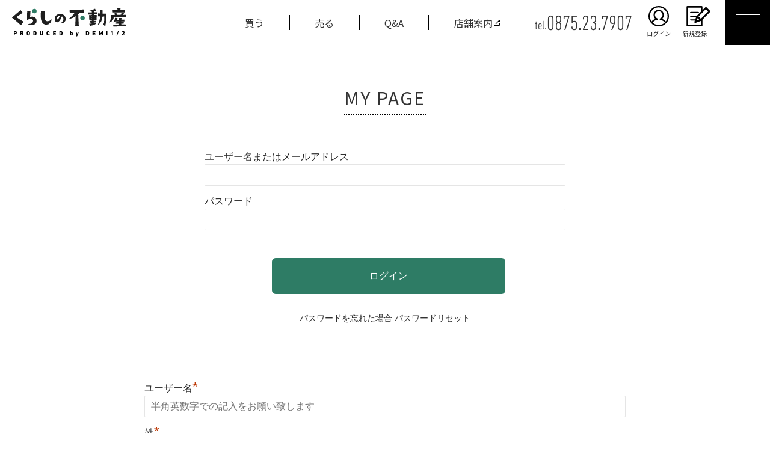

--- FILE ---
content_type: text/html; charset=UTF-8
request_url: https://kurashino-fudosan.com/members-profile/
body_size: 13274
content:
<!doctype html>
<html lang="ja">
<head>
<meta charset="UTF-8"/>
<meta name="viewport" content="width=device-width, initial-scale=1"/>
<!-- Google Tag Manager -->
<style>img:is([sizes="auto" i], [sizes^="auto," i]) {contain-intrinsic-size:3000px 1500px}</style><link rel='stylesheet' id='wp-block-library-css' href='https://kurashino-fudosan.com/wp-includes/css/dist/block-library/style.min.css' type='text/css' media='all'/><style id='classic-theme-styles-inline-css' type='text/css'>.wp-block-button__link{color:#fff;background-color:#32373c;border-radius:9999px;box-shadow:none;text-decoration:none;padding:calc(.667em + 2px) calc(1.333em + 2px);font-size:1.125em}.wp-block-file__button{background:#32373c;color:#fff;text-decoration:none}</style><style id='global-styles-inline-css' type='text/css'>:root{--wp--preset--aspect-ratio--square:1;--wp--preset--aspect-ratio--4-3: 4/3;--wp--preset--aspect-ratio--3-4: 3/4;--wp--preset--aspect-ratio--3-2: 3/2;--wp--preset--aspect-ratio--2-3: 2/3;--wp--preset--aspect-ratio--16-9: 16/9;--wp--preset--aspect-ratio--9-16: 9/16;--wp--preset--color--black:#000;--wp--preset--color--cyan-bluish-gray:#abb8c3;--wp--preset--color--white:#fff;--wp--preset--color--pale-pink:#f78da7;--wp--preset--color--vivid-red:#cf2e2e;--wp--preset--color--luminous-vivid-orange:#ff6900;--wp--preset--color--luminous-vivid-amber:#fcb900;--wp--preset--color--light-green-cyan:#7bdcb5;--wp--preset--color--vivid-green-cyan:#00d084;--wp--preset--color--pale-cyan-blue:#8ed1fc;--wp--preset--color--vivid-cyan-blue:#0693e3;--wp--preset--color--vivid-purple:#9b51e0;--wp--preset--gradient--vivid-cyan-blue-to-vivid-purple:linear-gradient(135deg,rgba(6,147,227,1) 0%,#9b51e0 100%);--wp--preset--gradient--light-green-cyan-to-vivid-green-cyan:linear-gradient(135deg,#7adcb4 0%,#00d082 100%);--wp--preset--gradient--luminous-vivid-amber-to-luminous-vivid-orange:linear-gradient(135deg,rgba(252,185,0,1) 0%,rgba(255,105,0,1) 100%);--wp--preset--gradient--luminous-vivid-orange-to-vivid-red:linear-gradient(135deg,rgba(255,105,0,1) 0%,#cf2e2e 100%);--wp--preset--gradient--very-light-gray-to-cyan-bluish-gray:linear-gradient(135deg,#eee 0%,#a9b8c3 100%);--wp--preset--gradient--cool-to-warm-spectrum:linear-gradient(135deg,#4aeadc 0%,#9778d1 20%,#cf2aba 40%,#ee2c82 60%,#fb6962 80%,#fef84c 100%);--wp--preset--gradient--blush-light-purple:linear-gradient(135deg,#ffceec 0%,#9896f0 100%);--wp--preset--gradient--blush-bordeaux:linear-gradient(135deg,#fecda5 0%,#fe2d2d 50%,#6b003e 100%);--wp--preset--gradient--luminous-dusk:linear-gradient(135deg,#ffcb70 0%,#c751c0 50%,#4158d0 100%);--wp--preset--gradient--pale-ocean:linear-gradient(135deg,#fff5cb 0%,#b6e3d4 50%,#33a7b5 100%);--wp--preset--gradient--electric-grass:linear-gradient(135deg,#caf880 0%,#71ce7e 100%);--wp--preset--gradient--midnight:linear-gradient(135deg,#020381 0%,#2874fc 100%);--wp--preset--font-size--small:13px;--wp--preset--font-size--medium:20px;--wp--preset--font-size--large:36px;--wp--preset--font-size--x-large:42px;--wp--preset--spacing--20:.44rem;--wp--preset--spacing--30:.67rem;--wp--preset--spacing--40:1rem;--wp--preset--spacing--50:1.5rem;--wp--preset--spacing--60:2.25rem;--wp--preset--spacing--70:3.38rem;--wp--preset--spacing--80:5.06rem;--wp--preset--shadow--natural:6px 6px 9px rgba(0,0,0,.2);--wp--preset--shadow--deep:12px 12px 50px rgba(0,0,0,.4);--wp--preset--shadow--sharp:6px 6px 0 rgba(0,0,0,.2);--wp--preset--shadow--outlined:6px 6px 0 -3px rgba(255,255,255,1) , 6px 6px rgba(0,0,0,1);--wp--preset--shadow--crisp:6px 6px 0 rgba(0,0,0,1)}:where(.is-layout-flex){gap:.5em}:where(.is-layout-grid){gap:.5em}body .is-layout-flex{display:flex}.is-layout-flex{flex-wrap:wrap;align-items:center}.is-layout-flex > :is(*, div){margin:0}body .is-layout-grid{display:grid}.is-layout-grid > :is(*, div){margin:0}:where(.wp-block-columns.is-layout-flex){gap:2em}:where(.wp-block-columns.is-layout-grid){gap:2em}:where(.wp-block-post-template.is-layout-flex){gap:1.25em}:where(.wp-block-post-template.is-layout-grid){gap:1.25em}.has-black-color{color:var(--wp--preset--color--black)!important}.has-cyan-bluish-gray-color{color:var(--wp--preset--color--cyan-bluish-gray)!important}.has-white-color{color:var(--wp--preset--color--white)!important}.has-pale-pink-color{color:var(--wp--preset--color--pale-pink)!important}.has-vivid-red-color{color:var(--wp--preset--color--vivid-red)!important}.has-luminous-vivid-orange-color{color:var(--wp--preset--color--luminous-vivid-orange)!important}.has-luminous-vivid-amber-color{color:var(--wp--preset--color--luminous-vivid-amber)!important}.has-light-green-cyan-color{color:var(--wp--preset--color--light-green-cyan)!important}.has-vivid-green-cyan-color{color:var(--wp--preset--color--vivid-green-cyan)!important}.has-pale-cyan-blue-color{color:var(--wp--preset--color--pale-cyan-blue)!important}.has-vivid-cyan-blue-color{color:var(--wp--preset--color--vivid-cyan-blue)!important}.has-vivid-purple-color{color:var(--wp--preset--color--vivid-purple)!important}.has-black-background-color{background-color:var(--wp--preset--color--black)!important}.has-cyan-bluish-gray-background-color{background-color:var(--wp--preset--color--cyan-bluish-gray)!important}.has-white-background-color{background-color:var(--wp--preset--color--white)!important}.has-pale-pink-background-color{background-color:var(--wp--preset--color--pale-pink)!important}.has-vivid-red-background-color{background-color:var(--wp--preset--color--vivid-red)!important}.has-luminous-vivid-orange-background-color{background-color:var(--wp--preset--color--luminous-vivid-orange)!important}.has-luminous-vivid-amber-background-color{background-color:var(--wp--preset--color--luminous-vivid-amber)!important}.has-light-green-cyan-background-color{background-color:var(--wp--preset--color--light-green-cyan)!important}.has-vivid-green-cyan-background-color{background-color:var(--wp--preset--color--vivid-green-cyan)!important}.has-pale-cyan-blue-background-color{background-color:var(--wp--preset--color--pale-cyan-blue)!important}.has-vivid-cyan-blue-background-color{background-color:var(--wp--preset--color--vivid-cyan-blue)!important}.has-vivid-purple-background-color{background-color:var(--wp--preset--color--vivid-purple)!important}.has-black-border-color{border-color:var(--wp--preset--color--black)!important}.has-cyan-bluish-gray-border-color{border-color:var(--wp--preset--color--cyan-bluish-gray)!important}.has-white-border-color{border-color:var(--wp--preset--color--white)!important}.has-pale-pink-border-color{border-color:var(--wp--preset--color--pale-pink)!important}.has-vivid-red-border-color{border-color:var(--wp--preset--color--vivid-red)!important}.has-luminous-vivid-orange-border-color{border-color:var(--wp--preset--color--luminous-vivid-orange)!important}.has-luminous-vivid-amber-border-color{border-color:var(--wp--preset--color--luminous-vivid-amber)!important}.has-light-green-cyan-border-color{border-color:var(--wp--preset--color--light-green-cyan)!important}.has-vivid-green-cyan-border-color{border-color:var(--wp--preset--color--vivid-green-cyan)!important}.has-pale-cyan-blue-border-color{border-color:var(--wp--preset--color--pale-cyan-blue)!important}.has-vivid-cyan-blue-border-color{border-color:var(--wp--preset--color--vivid-cyan-blue)!important}.has-vivid-purple-border-color{border-color:var(--wp--preset--color--vivid-purple)!important}.has-vivid-cyan-blue-to-vivid-purple-gradient-background{background:var(--wp--preset--gradient--vivid-cyan-blue-to-vivid-purple)!important}.has-light-green-cyan-to-vivid-green-cyan-gradient-background{background:var(--wp--preset--gradient--light-green-cyan-to-vivid-green-cyan)!important}.has-luminous-vivid-amber-to-luminous-vivid-orange-gradient-background{background:var(--wp--preset--gradient--luminous-vivid-amber-to-luminous-vivid-orange)!important}.has-luminous-vivid-orange-to-vivid-red-gradient-background{background:var(--wp--preset--gradient--luminous-vivid-orange-to-vivid-red)!important}.has-very-light-gray-to-cyan-bluish-gray-gradient-background{background:var(--wp--preset--gradient--very-light-gray-to-cyan-bluish-gray)!important}.has-cool-to-warm-spectrum-gradient-background{background:var(--wp--preset--gradient--cool-to-warm-spectrum)!important}.has-blush-light-purple-gradient-background{background:var(--wp--preset--gradient--blush-light-purple)!important}.has-blush-bordeaux-gradient-background{background:var(--wp--preset--gradient--blush-bordeaux)!important}.has-luminous-dusk-gradient-background{background:var(--wp--preset--gradient--luminous-dusk)!important}.has-pale-ocean-gradient-background{background:var(--wp--preset--gradient--pale-ocean)!important}.has-electric-grass-gradient-background{background:var(--wp--preset--gradient--electric-grass)!important}.has-midnight-gradient-background{background:var(--wp--preset--gradient--midnight)!important}.has-small-font-size{font-size:var(--wp--preset--font-size--small)!important}.has-medium-font-size{font-size:var(--wp--preset--font-size--medium)!important}.has-large-font-size{font-size:var(--wp--preset--font-size--large)!important}.has-x-large-font-size{font-size:var(--wp--preset--font-size--x-large)!important}:where(.wp-block-post-template.is-layout-flex){gap:1.25em}:where(.wp-block-post-template.is-layout-grid){gap:1.25em}:where(.wp-block-columns.is-layout-flex){gap:2em}:where(.wp-block-columns.is-layout-grid){gap:2em}:root :where(.wp-block-pullquote){font-size:1.5em;line-height:1.6}</style><link rel='stylesheet' id='wp-members-css' href='https://kurashino-fudosan.com/wp-content/plugins/wp-members/assets/css/forms/generic-no-float.min.css?ver=3.5.4.3' type='text/css' media='all'/><link rel='stylesheet' id='wp-pagenavi-css' href='https://kurashino-fudosan.com/wp-content/plugins/wp-pagenavi/pagenavi-css.css?ver=2.70' type='text/css' media='all'/><link rel='stylesheet' id='simple-favorites-css' href='https://kurashino-fudosan.com/wp-content/plugins/favorites/assets/css/favorites.css?ver=2.3.6' type='text/css' media='all'/><link rel='stylesheet' href='https://kurashino-fudosan.com/wp-content/themes/kitaken/style.css' type='text/css' media='all'/><script type="text/psajs" data-pagespeed-orig-index="0">(function(w,d,s,l,i){w[l]=w[l]||[];w[l].push({'gtm.start':new Date().getTime(),event:'gtm.js'});var f=d.getElementsByTagName(s)[0],j=d.createElement(s),dl=l!='dataLayer'?'&l='+l:'';j.async=true;j.src='https://www.googletagmanager.com/gtm.js?id='+i+dl;f.parentNode.insertBefore(j,f);})(window,document,'script','dataLayer','GTM-KFCZWFC');</script>
<!-- End Google Tag Manager -->
<meta property="og:title" content="会員登録情報 | くらしの不動産【不動産・土地・戸建て】三豊市・観音寺市・多度津町・善通寺市・琴平町・丸亀市・宇多津町・坂出市・まんのう町"/>
<meta property="og:type" content="website"/>
<meta property="og:url" content="https://kurashino-fudosan.com"/>
<meta property="og:image" content="https://kurashino-fudosan.com/wp-content/themes/kitaken/assets/img/cmn/ogp.png"/>
<meta property="og:site_name" content="会員登録情報 | くらしの不動産【不動産・土地・戸建て】三豊市・観音寺市・多度津町・善通寺市・琴平町・丸亀市・宇多津町・坂出市・まんのう町"/>
<meta property="og:description" content="香川県西讃・中讃エリアの土地・戸建て等、不動産情報をご紹介。物件探しからお家作り、その後の暮らしまで、不動産探しのプロが一貫サポート。 土地、戸建・不動産購入・売却・不動産査定、不動産買取。"/>
<!-- <meta property="og:image:secure_url" content="https://kurashino-fudosan.com/wp-content/themes/kitaken/assets/img/cmn/ogp.png" /> -->
<meta name="twitter:card" content="summary"/>
<meta name="twitter:title" content="会員登録情報 | くらしの不動産【不動産・土地・戸建て】三豊市・観音寺市・多度津町・善通寺市・琴平町・丸亀市・宇多津町・坂出市・まんのう町"/>
<meta name="twitter:description" content="香川県西讃・中讃エリアの土地・戸建て等、不動産情報をご紹介。物件探しからお家作り、その後の暮らしまで、不動産探しのプロが一貫サポート。 土地、戸建・不動産購入・売却・不動産査定、不動産買取。"/>
<meta name="twitter:image" content="https://kurashino-fudosan.com/wp-content/themes/kitaken/assets/img/cmn/ogp.png"/>
<title>会員登録情報 | くらしの不動産【不動産・土地・戸建て】三豊市・観音寺市・多度津町・善通寺市・琴平町・丸亀市・宇多津町・坂出市・まんのう町</title>
<meta name="description" content="香川県西讃・中讃エリアの土地・戸建て等、不動産情報をご紹介。物件探しからお家作り、その後の暮らしまで、不動産探しのプロが一貫サポート。 土地、戸建・不動産購入・売却・不動産査定、不動産買取。">
<meta name='robots' content='max-image-preview:large'/>
<script data-pagespeed-orig-type="text/javascript" src="https://kurashino-fudosan.com/wp-includes/js/jquery/jquery.min.js?ver=3.7.1" id="jquery-core-js" type="text/psajs" data-pagespeed-orig-index="1"></script>
<script data-pagespeed-orig-type="text/javascript" src="https://kurashino-fudosan.com/wp-includes/js/jquery/jquery-migrate.min.js?ver=3.4.1" id="jquery-migrate-js" type="text/psajs" data-pagespeed-orig-index="2"></script>
<script data-pagespeed-orig-type="text/javascript" id="favorites-js-extra" type="text/psajs" data-pagespeed-orig-index="3">//<![CDATA[
var favorites_data={"ajaxurl":"https:\/\/kurashino-fudosan.com\/wp-admin\/admin-ajax.php","nonce":"803da59a9c","favorite":"\u304a\u6c17\u306b\u5165\u308a\u306b\u8ffd\u52a0","favorited":"\u304a\u6c17\u306b\u5165\u308a\u304b\u3089\u89e3\u9664","includecount":"","indicate_loading":"","loading_text":"Loading","loading_image":"","loading_image_active":"","loading_image_preload":"","cache_enabled":"1","button_options":{"button_type":"custom","custom_colors":false,"box_shadow":false,"include_count":false,"default":{"background_default":false,"border_default":false,"text_default":false,"icon_default":false,"count_default":false},"active":{"background_active":false,"border_active":false,"text_active":false,"icon_active":false,"count_active":false}},"authentication_modal_content":"<p>Please login to add favorites.<\/p>\n<p><a href=\"#\" data-favorites-modal-close>Dismiss this notice<\/a><\/p>\n","authentication_redirect":"","dev_mode":"","logged_in":"","user_id":"0","authentication_redirect_url":"https:\/\/kurashino-fudosan.com\/wp-login.php"};
//]]></script>
<script data-pagespeed-orig-type="text/javascript" src="https://kurashino-fudosan.com/wp-content/plugins/favorites/assets/js/favorites.min.js?ver=2.3.6" id="favorites-js" type="text/psajs" data-pagespeed-orig-index="4"></script>
<link rel="canonical" href="https://kurashino-fudosan.com/members-profile/"/>
<link rel="icon" href="https://kurashino-fudosan.com/wp-content/themes/kitaken/assets/svg/cmn/favicon.svg" type="image/svg+xml">
</head>
<body><noscript><meta HTTP-EQUIV="refresh" content="0;url='https://kurashino-fudosan.com/members-profile/?PageSpeed=noscript'" /><style><!--table,div,span,font,p{display:none} --></style><div style="display:block">Please click <a href="https://kurashino-fudosan.com/members-profile/?PageSpeed=noscript">here</a> if you are not redirected within a few seconds.</div></noscript>
<!-- Google Tag Manager (noscript) -->
<noscript><iframe src="https://www.googletagmanager.com/ns.html?id=GTM-KFCZWFC" height="0" width="0" style="display:none;visibility:hidden"></iframe></noscript>
<!-- End Google Tag Manager (noscript) -->
<div class="container-block ">
<header class="main-header -init ">
<div class="headerinner">
<div class="logo">
<a href="/" class="logolink">
<img src="https://kurashino-fudosan.com/wp-content/themes/kitaken/assets/svg/logo/logo.svg" alt="くらしの不動産" class="logoimg">
</a>
</div>
<nav class="headermenu">
<ul class="menu-ul">
<li class="list"><a href="/purchase/" class="link">買う</a></li>
<li class="list"><a href="/sell/" class="link">売る</a></li>
<li class="list"><a href="/faq/" class="link">Q&amp;A</a></li>
<li class="list"><a href="https://www.demi-kitaken.com/access/" class="link _blank2" target="_blank">店舗案内</a></li>
<li class="list -tel"><a href="tel:0875237907" class="link -tellink"><span class="teltxt">tel. </span><span class="telnum">0875.23.7907</span></a></li>
<li class="list -nbd"><a href="/members-login/" class="link -iconlink -login"><span class="linktxt">ログイン</span></a></li>
<li class="list -nbd"><a href="/member-registration/" class="link -iconlink -register"><span class="linktxt">新規登録</span></a></li>
</ul><!-- .menu-ul -->
<div class="menubtn-area">
<input type="checkbox" class="menubtnchk" id="menubtn" name="menubtn">
<label for="menubtn" class="menubtnlabel"><span class="btntxt"><span class="btxt"></span></span></label>
</div>
</nav><!-- .header-menu -->
</div><!-- .headerinner -->
</header><!-- .main-header -->
<div class="contents-block">
<div class="contentsinner">
<section class="sec-registration -mypage">
<h1 class="secttl"><span class="hdtxt">MY PAGE</span></h1>
<div id="wpmem_login"><a id="login"></a><form action="https://kurashino-fudosan.com/members-profile/" method="POST" id="wpmem_login_form" class="form"><input type="hidden" id="_wpmem_login_nonce" name="_wpmem_login_nonce" value="564d8df229"/><input type="hidden" name="_wp_http_referer" value="/members-profile/"/><fieldset><legend>既存ユーザのログイン</legend><label for="log">ユーザー名またはメールアドレス</label><div class="div_text"><input name="log" type="text" id="log" value="" class="username" required /></div><label for="pwd">パスワード</label><div class="div_text"><input name="pwd" type="password" id="pwd" class="password" required /></div><input name="a" type="hidden" value="login"/><input name="redirect_to" type="hidden" value="https://kurashino-fudosan.com/members-profile/"/><div class="button_div"><input name="rememberme" type="checkbox" id="rememberme" value="forever"/>&nbsp;<label for="rememberme">ログイン状態を保存する</label>&nbsp;&nbsp;<input type="submit" name="Submit" value="ログイン" class="buttons"/></div><div class="link-text"><span class="link-text-forgot">パスワードを忘れた場合&nbsp;<a href="https://kurashino-fudosan.com/members-profile/?a=pwdreset">パスワードリセット</a></span></div></fieldset></form></div><div id="wpmem_reg"><a id="register"></a><form name="form" method="post" action="https://kurashino-fudosan.com/members-profile/" id="wpmem_register_form" class="form"><input type="hidden" id="_wpmem_register_nonce" name="_wpmem_register_nonce" value="423e12e397"/><input type="hidden" name="_wp_http_referer" value="/members-profile/"/><fieldset><legend>新規ユーザー登録</legend><div class="registar-wrapper"><label for="username" class="text">ユーザー名<span class="req">*</span></label><div class="div_text"><input name="username" type="text" id="username" value="" class="textbox" placeholder="半角英数字での記入をお願い致します" required /></div><label for="last_name" class="text">姓<span class="req">*</span></label><div class="div_text"><input name="last_name" type="text" id="last_name" value="" class="textbox" required /></div><label for="first_name" class="text">名<span class="req">*</span></label><div class="div_text"><input name="first_name" type="text" id="first_name" value="" class="textbox" required /></div><label for="user_email" class="text">メール<span class="req">*</span></label><div class="div_text"><input name="user_email" type="email" id="user_email" value="" class="textbox" required /></div><label for="billing_postcode" class="text">郵便番号<span class="req">*</span></label><div class="div_text"><input name="billing_postcode" type="text" id="billing_postcode" value="" class="textbox" required /></div><label for="billing_state" class="text">都道府県<span class="req">*</span></label><div class="div_text"><input name="billing_state" type="text" id="billing_state" value="" class="textbox" required /></div><label for="billing_city" class="text">市区町村<span class="req">*</span></label><div class="div_text"><input name="billing_city" type="text" id="billing_city" value="" class="textbox" required /></div><label for="billing_address_1" class="text">住所<span class="req">*</span></label><div class="div_text"><input name="billing_address_1" type="text" id="billing_address_1" value="" class="textbox" required /></div><label for="billing_address_2" class="text">住所2</label><div class="div_text"><input name="billing_address_2" type="text" id="billing_address_2" value="" class="textbox"/></div><label for="billing_phone" class="text">電話番号<span class="req">*</span></label><div class="div_text"><input name="billing_phone" type="text" id="billing_phone" value="" class="textbox" required /></div><div id="acf-form-data" class="acf-hidden"><input type="hidden" id="_acf_screen" name="_acf_screen" value="user"/><input type="hidden" id="_acf_post_id" name="_acf_post_id" value="user_0"/><input type="hidden" id="_acf_validation" name="_acf_validation" value="0"/><input type="hidden" id="_acf_nonce" name="_acf_nonce" value="1f7271581a"/><input type="hidden" id="_acf_changed" name="_acf_changed" value="0"/></div><h2>希望条件を設定する</h2><div class="acf-user-register-fields acf-fields -clear"><div class="acf-field acf-field-checkbox acf-field-61bbe8734761a" data-name="種別" data-type="checkbox" data-key="field_61bbe8734761a"><div class="acf-label"><label id="acf-field_61bbe8734761a-label">種別</label></div><div class="acf-input"><input type="hidden" name="acf[field_61bbe8734761a]"/><ul class="acf-checkbox-list acf-hl" role="group" aria-labelledby="acf-field_61bbe8734761a-label"><li><label><input type="checkbox" id="acf-field_61bbe8734761a-land" name="acf[field_61bbe8734761a][]" value="land"/> 土地</label></li><li><label><input type="checkbox" id="acf-field_61bbe8734761a-newly-built" name="acf[field_61bbe8734761a][]" value="newly-built"/> 新築戸建</label></li><li><label><input type="checkbox" id="acf-field_61bbe8734761a-business" name="acf[field_61bbe8734761a][]" value="business"/> 業務用物件</label></li><li><label><input type="checkbox" id="acf-field_61bbe8734761a-resort" name="acf[field_61bbe8734761a][]" value="resort"/> リゾート物件</label></li></ul></div></div><div class="acf-field acf-field-taxonomy acf-field-61b995246c400" data-name="市町村区" data-type="taxonomy" data-key="field_61b995246c400"><div class="acf-label"><label id="acf-field_61b995246c400-label">市町村区</label></div><div class="acf-input"><div class="acf-taxonomy-field" data-save="0" data-ftype="checkbox" data-taxonomy="municipalities" data-allow_null="0" data-nonce="c153183e8e"><input type="hidden" type="hidden" name="acf[field_61b995246c400]"/><div class="categorychecklist-holder"><ul class="acf-checkbox-list acf-bl" role="group" aria-labelledby="acf-field_61b995246c400-label"><li data-id="1128"><label><input type="checkbox" name="acf[field_61b995246c400][]" value="1128"/> <span>三豊市</span></label></li><li data-id="1127"><label><input type="checkbox" name="acf[field_61b995246c400][]" value="1127"/> <span>観音寺市</span></label></li><li data-id="1131"><label><input type="checkbox" name="acf[field_61b995246c400][]" value="1131"/> <span>多度津町</span></label></li><li data-id="1130"><label><input type="checkbox" name="acf[field_61b995246c400][]" value="1130"/> <span>善通寺市</span></label></li><li data-id="1129"><label><input type="checkbox" name="acf[field_61b995246c400][]" value="1129"/> <span>琴平町</span></label></li><li data-id="1132"><label><input type="checkbox" name="acf[field_61b995246c400][]" value="1132"/> <span>丸亀市</span></label></li><li data-id="1133"><label><input type="checkbox" name="acf[field_61b995246c400][]" value="1133"/> <span>宇多津町</span></label></li><li data-id="1134"><label><input type="checkbox" name="acf[field_61b995246c400][]" value="1134"/> <span>坂出市</span></label></li><li data-id="1605"><label><input type="checkbox" name="acf[field_61b995246c400][]" value="1605"/> <span>高松市</span></label></li><li data-id="1609"><label><input type="checkbox" name="acf[field_61b995246c400][]" value="1609"/> <span>綾川町</span></label></li><li data-id="1135"><label><input type="checkbox" name="acf[field_61b995246c400][]" value="1135"/> <span>まんのう町</span></label></li><li data-id="1136"><label><input type="checkbox" name="acf[field_61b995246c400][]" value="1136"/> <span>その他</span></label></li></ul></div></div></div></div><div class="acf-field acf-field-taxonomy acf-field-61dcd7733ba6c" data-name="沿線" data-type="taxonomy" data-key="field_61dcd7733ba6c"><div class="acf-label"><label id="acf-field_61dcd7733ba6c-label">沿線</label></div><div class="acf-input"><div class="acf-taxonomy-field" data-save="0" data-ftype="checkbox" data-taxonomy="railroad" data-allow_null="0" data-nonce="64609a5552"><input type="hidden" type="hidden" name="acf[field_61dcd7733ba6c]"/><div class="categorychecklist-holder"><ul class="acf-checkbox-list acf-bl" role="group" aria-labelledby="acf-field_61dcd7733ba6c-label"><li data-id="1222"><label><input type="checkbox" name="acf[field_61dcd7733ba6c][]" value="1222"/> <span>予讃線</span></label></li><li data-id="1223"><label><input type="checkbox" name="acf[field_61dcd7733ba6c][]" value="1223"/> <span>土讃線</span></label></li><li data-id="1224"><label><input type="checkbox" name="acf[field_61dcd7733ba6c][]" value="1224"/> <span>高松琴平電鉄琴平線</span></label></li></ul></div></div></div></div><div class="acf-field acf-field-checkbox acf-field-61dcd891c0c8b" data-name="小学校区" data-type="checkbox" data-key="field_61dcd891c0c8b"><div class="acf-label"><label id="acf-field_61dcd891c0c8b-label">小学校区</label></div><div class="acf-input"><input type="hidden" name="acf[field_61dcd891c0c8b]"/><ul class="acf-checkbox-list acf-hl" role="group" aria-labelledby="acf-field_61dcd891c0c8b-label"><li><label><input type="checkbox" id="acf-field_61dcd891c0c8b-kanonji" name="acf[field_61dcd891c0c8b][]" value="kanonji"/> 観音寺市</label></li><li><label><input type="checkbox" id="acf-field_61dcd891c0c8b-mitoyo" name="acf[field_61dcd891c0c8b][]" value="mitoyo"/> 三豊市</label></li><li><label><input type="checkbox" id="acf-field_61dcd891c0c8b-tadotsu" name="acf[field_61dcd891c0c8b][]" value="tadotsu"/> 仲多度郡多度津町</label></li><li><label><input type="checkbox" id="acf-field_61dcd891c0c8b-zentsuji" name="acf[field_61dcd891c0c8b][]" value="zentsuji"/> 善通寺市</label></li><li><label><input type="checkbox" id="acf-field_61dcd891c0c8b-kotohira" name="acf[field_61dcd891c0c8b][]" value="kotohira"/> 仲多度郡琴平町</label></li><li><label><input type="checkbox" id="acf-field_61dcd891c0c8b-marugame" name="acf[field_61dcd891c0c8b][]" value="marugame"/> 丸亀市</label></li><li><label><input type="checkbox" id="acf-field_61dcd891c0c8b-utadsu" name="acf[field_61dcd891c0c8b][]" value="utadsu"/> 宇多津町</label></li><li><label><input type="checkbox" id="acf-field_61dcd891c0c8b-sakaide" name="acf[field_61dcd891c0c8b][]" value="sakaide"/> 坂出市</label></li><li><label><input type="checkbox" id="acf-field_61dcd891c0c8b-takamatsu" name="acf[field_61dcd891c0c8b][]" value="takamatsu"/> 高松市</label></li><li><label><input type="checkbox" id="acf-field_61dcd891c0c8b-ayakawa" name="acf[field_61dcd891c0c8b][]" value="ayakawa"/> 綾川町</label></li><li><label><input type="checkbox" id="acf-field_61dcd891c0c8b-manno" name="acf[field_61dcd891c0c8b][]" value="manno"/> まんのう町</label></li></ul></div></div><div class="acf-field acf-field-taxonomy acf-field-61dcd9dd10a4b" data-name="観音寺市の小学校区" data-type="taxonomy" data-key="field_61dcd9dd10a4b" data-conditions="[[{&quot;field&quot;:&quot;field_61dcd891c0c8b&quot;,&quot;operator&quot;:&quot;==&quot;,&quot;value&quot;:&quot;kanonji&quot;}]]"><div class="acf-label"><label id="acf-field_61dcd9dd10a4b-label">観音寺市の小学校区</label></div><div class="acf-input"><div class="acf-taxonomy-field" data-save="0" data-ftype="checkbox" data-taxonomy="school01_kanonji" data-allow_null="0" data-nonce="644fb3b438"><input type="hidden" type="hidden" name="acf[field_61dcd9dd10a4b]"/><div class="categorychecklist-holder"><ul class="acf-checkbox-list acf-bl" role="group" aria-labelledby="acf-field_61dcd9dd10a4b-label"><li data-id="1165"><label><input type="checkbox" name="acf[field_61dcd9dd10a4b][]" value="1165"/> <span>観音寺市立一ノ谷小学校</span></label></li><li data-id="1166"><label><input type="checkbox" name="acf[field_61dcd9dd10a4b][]" value="1166"/> <span>観音寺市立伊吹小学校</span></label></li><li data-id="1162"><label><input type="checkbox" name="acf[field_61dcd9dd10a4b][]" value="1162"/> <span>観音寺市立大野原小学校</span></label></li><li data-id="1163"><label><input type="checkbox" name="acf[field_61dcd9dd10a4b][]" value="1163"/> <span>観音寺市立常磐小学校</span></label></li><li data-id="1159"><label><input type="checkbox" name="acf[field_61dcd9dd10a4b][]" value="1159"/> <span>観音寺市立柞田小学校</span></label></li><li data-id="1600"><label><input type="checkbox" name="acf[field_61dcd9dd10a4b][]" value="1600"/> <span>観音寺市立粟井小学校</span></label></li><li data-id="1606"><label><input type="checkbox" name="acf[field_61dcd9dd10a4b][]" value="1606"/> <span>観音寺市立観音寺小学校</span></label></li><li data-id="1584"><label><input type="checkbox" name="acf[field_61dcd9dd10a4b][]" value="1584"/> <span>観音寺市立豊浜小学校</span></label></li><li data-id="1161"><label><input type="checkbox" name="acf[field_61dcd9dd10a4b][]" value="1161"/> <span>観音寺市立豊田小学校</span></label></li><li data-id="1587"><label><input type="checkbox" name="acf[field_61dcd9dd10a4b][]" value="1587"/> <span>観音寺市立高室小学校</span></label></li></ul></div></div></div></div><div class="acf-field acf-field-taxonomy acf-field-61dcdab3a7391" data-name="三豊市の小学校区" data-type="taxonomy" data-key="field_61dcdab3a7391" data-conditions="[[{&quot;field&quot;:&quot;field_61dcd891c0c8b&quot;,&quot;operator&quot;:&quot;==&quot;,&quot;value&quot;:&quot;mitoyo&quot;}]]"><div class="acf-label"><label id="acf-field_61dcdab3a7391-label">三豊市の小学校区</label></div><div class="acf-input"><div class="acf-taxonomy-field" data-save="0" data-ftype="checkbox" data-taxonomy="school01_mitoyo" data-allow_null="0" data-nonce="759b3c06d1"><input type="hidden" type="hidden" name="acf[field_61dcdab3a7391]"/><div class="categorychecklist-holder"><ul class="acf-checkbox-list acf-bl" role="group" aria-labelledby="acf-field_61dcdab3a7391-label"><li data-id="1591"><label><input type="checkbox" name="acf[field_61dcdab3a7391][]" value="1591"/> <span>三豊市立上高瀬小学校</span></label></li><li data-id="1177"><label><input type="checkbox" name="acf[field_61dcdab3a7391][]" value="1177"/> <span>三豊市立上高野小学校</span></label></li><li data-id="1170"><label><input type="checkbox" name="acf[field_61dcdab3a7391][]" value="1170"/> <span>三豊市立下高瀬小学校</span></label></li><li data-id="1181"><label><input type="checkbox" name="acf[field_61dcdab3a7391][]" value="1181"/> <span>三豊市立二ノ宮小学校</span></label></li><li data-id="1588"><label><input type="checkbox" name="acf[field_61dcdab3a7391][]" value="1588"/> <span>三豊市立仁尾小学校</span></label></li><li data-id="1592"><label><input type="checkbox" name="acf[field_61dcdab3a7391][]" value="1592"/> <span>三豊市立勝間小学校</span></label></li><li data-id="1594"><label><input type="checkbox" name="acf[field_61dcdab3a7391][]" value="1594"/> <span>三豊市立吉津小学校</span></label></li><li data-id="1596"><label><input type="checkbox" name="acf[field_61dcdab3a7391][]" value="1596"/> <span>三豊市立大見小学校</span></label></li><li data-id="1187"><label><input type="checkbox" name="acf[field_61dcdab3a7391][]" value="1187"/> <span>三豊市立山本小学校</span></label></li><li data-id="1169"><label><input type="checkbox" name="acf[field_61dcdab3a7391][]" value="1169"/> <span>三豊市立曽保小学校</span></label></li><li data-id="1184"><label><input type="checkbox" name="acf[field_61dcdab3a7391][]" value="1184"/> <span>三豊市立本山小学校</span></label></li><li data-id="1593"><label><input type="checkbox" name="acf[field_61dcdab3a7391][]" value="1593"/> <span>三豊市立松崎小学校</span></label></li><li data-id="1173"><label><input type="checkbox" name="acf[field_61dcdab3a7391][]" value="1173"/> <span>三豊市立桑山小学校</span></label></li><li data-id="1601"><label><input type="checkbox" name="acf[field_61dcdab3a7391][]" value="1601"/> <span>三豊市立比地大小学校</span></label></li><li data-id="1604"><label><input type="checkbox" name="acf[field_61dcdab3a7391][]" value="1604"/> <span>三豊市立比地小学校</span></label></li><li data-id="1171"><label><input type="checkbox" name="acf[field_61dcdab3a7391][]" value="1171"/> <span>三豊市立笠田小学校</span></label></li><li data-id="1583"><label><input type="checkbox" name="acf[field_61dcdab3a7391][]" value="1583"/> <span>三豊市立詫間小学校</span></label></li><li data-id="1186"><label><input type="checkbox" name="acf[field_61dcdab3a7391][]" value="1186"/> <span>三豊市立財田小学校</span></label></li><li data-id="1185"><label><input type="checkbox" name="acf[field_61dcdab3a7391][]" value="1185"/> <span>三豊市立麻小学校</span></label></li><li data-id="1608"><label><input type="checkbox" name="acf[field_61dcdab3a7391][]" value="1608"/> <span>下高瀬小学校</span></label></li></ul></div></div></div></div><div class="acf-field acf-field-taxonomy acf-field-61dcdacaa7392" data-name="仲多度郡多度津町の小学校区" data-type="taxonomy" data-key="field_61dcdacaa7392" data-conditions="[[{&quot;field&quot;:&quot;field_61dcd891c0c8b&quot;,&quot;operator&quot;:&quot;==&quot;,&quot;value&quot;:&quot;tadotsu&quot;}]]"><div class="acf-label"><label id="acf-field_61dcdacaa7392-label">仲多度郡多度津町の小学校区</label></div><div class="acf-input"><div class="acf-taxonomy-field" data-save="0" data-ftype="checkbox" data-taxonomy="school01_tadotsu" data-allow_null="0" data-nonce="249e9f7952"><input type="hidden" type="hidden" name="acf[field_61dcdacaa7392]"/><div class="categorychecklist-holder"><ul class="acf-checkbox-list acf-bl" role="group" aria-labelledby="acf-field_61dcdacaa7392-label"><li data-id="1211"><label><input type="checkbox" name="acf[field_61dcdacaa7392][]" value="1211"/> <span>多度津町立四箇小学校</span></label></li><li data-id="1590"><label><input type="checkbox" name="acf[field_61dcdacaa7392][]" value="1590"/> <span>多度津町立多度津小学校</span></label></li><li data-id="1212"><label><input type="checkbox" name="acf[field_61dcdacaa7392][]" value="1212"/> <span>多度津町立白方小学校</span></label></li><li data-id="1585"><label><input type="checkbox" name="acf[field_61dcdacaa7392][]" value="1585"/> <span>多度津町立豊原小学校</span></label></li></ul></div></div></div></div><div class="acf-field acf-field-taxonomy acf-field-61dcdae1a7393" data-name="善通寺市の小学校区" data-type="taxonomy" data-key="field_61dcdae1a7393" data-conditions="[[{&quot;field&quot;:&quot;field_61dcd891c0c8b&quot;,&quot;operator&quot;:&quot;==&quot;,&quot;value&quot;:&quot;zentsuji&quot;}]]"><div class="acf-label"><label id="acf-field_61dcdae1a7393-label">善通寺市の小学校区</label></div><div class="acf-input"><div class="acf-taxonomy-field" data-save="0" data-ftype="checkbox" data-taxonomy="school01_zentsuji" data-allow_null="0" data-nonce="ee077d65e8"><input type="hidden" type="hidden" name="acf[field_61dcdae1a7393]"/><div class="categorychecklist-holder"><ul class="acf-checkbox-list acf-bl" role="group" aria-labelledby="acf-field_61dcdae1a7393-label"><li data-id="1595"><label><input type="checkbox" name="acf[field_61dcdae1a7393][]" value="1595"/> <span>善通寺市立与北小学校</span></label></li><li data-id="1193"><label><input type="checkbox" name="acf[field_61dcdae1a7393][]" value="1193"/> <span>善通寺市立中央小学校</span></label></li><li data-id="1602"><label><input type="checkbox" name="acf[field_61dcdae1a7393][]" value="1602"/> <span>善通寺市立南部小学校</span></label></li><li data-id="1195"><label><input type="checkbox" name="acf[field_61dcdae1a7393][]" value="1195"/> <span>善通寺市立吉原小学校</span></label></li><li data-id="1192"><label><input type="checkbox" name="acf[field_61dcdae1a7393][]" value="1192"/> <span>善通寺市立東部小学校</span></label></li><li data-id="1188"><label><input type="checkbox" name="acf[field_61dcdae1a7393][]" value="1188"/> <span>善通寺市立竜川小学校</span></label></li><li data-id="1190"><label><input type="checkbox" name="acf[field_61dcdae1a7393][]" value="1190"/> <span>善通寺市立筆岡小学校</span></label></li><li data-id="1194"><label><input type="checkbox" name="acf[field_61dcdae1a7393][]" value="1194"/> <span>善通寺市立西部小学校</span></label></li></ul></div></div></div></div><div class="acf-field acf-field-taxonomy acf-field-61dcdaf5a7394" data-name="仲多度郡琴平町の小学校区" data-type="taxonomy" data-key="field_61dcdaf5a7394" data-conditions="[[{&quot;field&quot;:&quot;field_61dcd891c0c8b&quot;,&quot;operator&quot;:&quot;==&quot;,&quot;value&quot;:&quot;kotohira&quot;}]]"><div class="acf-label"><label id="acf-field_61dcdaf5a7394-label">仲多度郡琴平町の小学校区</label></div><div class="acf-input"><div class="acf-taxonomy-field" data-save="0" data-ftype="checkbox" data-taxonomy="school01_kotohira" data-allow_null="0" data-nonce="01287d8205"><input type="hidden" type="hidden" name="acf[field_61dcdaf5a7394]"/><div class="categorychecklist-holder"><ul class="acf-checkbox-list acf-bl" role="group" aria-labelledby="acf-field_61dcdaf5a7394-label"><li data-id="1214"><label><input type="checkbox" name="acf[field_61dcdaf5a7394][]" value="1214"/> <span>琴平町立榎井小学校</span></label></li><li data-id="1213"><label><input type="checkbox" name="acf[field_61dcdaf5a7394][]" value="1213"/> <span>琴平町立琴平小学校</span></label></li><li data-id="1215"><label><input type="checkbox" name="acf[field_61dcdaf5a7394][]" value="1215"/> <span>琴平町立象郷小学校</span></label></li></ul></div></div></div></div><div class="acf-field acf-field-taxonomy acf-field-61dcdb0aa7395" data-name="丸亀市の小学校区" data-type="taxonomy" data-key="field_61dcdb0aa7395" data-conditions="[[{&quot;field&quot;:&quot;field_61dcd891c0c8b&quot;,&quot;operator&quot;:&quot;==&quot;,&quot;value&quot;:&quot;marugame&quot;}]]"><div class="acf-label"><label id="acf-field_61dcdb0aa7395-label">丸亀市の小学校区</label></div><div class="acf-input"><div class="acf-taxonomy-field" data-save="0" data-ftype="checkbox" data-taxonomy="school01_marugame" data-allow_null="0" data-nonce="7e08a8ba86"><input type="hidden" type="hidden" name="acf[field_61dcdb0aa7395]"/><div class="categorychecklist-holder"><ul class="acf-checkbox-list acf-bl" role="group" aria-labelledby="acf-field_61dcdb0aa7395-label"><li data-id="1153"><label><input type="checkbox" name="acf[field_61dcdb0aa7395][]" value="1153"/> <span>丸亀市立垂水小学校</span></label></li><li data-id="1146"><label><input type="checkbox" name="acf[field_61dcdb0aa7395][]" value="1146"/> <span>丸亀市立城乾小学校</span></label></li><li data-id="1152"><label><input type="checkbox" name="acf[field_61dcdb0aa7395][]" value="1152"/> <span>丸亀市立城北小学校</span></label></li><li data-id="1141"><label><input type="checkbox" name="acf[field_61dcdb0aa7395][]" value="1141"/> <span>丸亀市立城南小学校</span></label></li><li data-id="1147"><label><input type="checkbox" name="acf[field_61dcdb0aa7395][]" value="1147"/> <span>丸亀市立城坤小学校</span></label></li><li data-id="1150"><label><input type="checkbox" name="acf[field_61dcdb0aa7395][]" value="1150"/> <span>丸亀市立城東小学校</span></label></li><li data-id="1148"><label><input type="checkbox" name="acf[field_61dcdb0aa7395][]" value="1148"/> <span>丸亀市立城西小学校</span></label></li><li data-id="1158"><label><input type="checkbox" name="acf[field_61dcdb0aa7395][]" value="1158"/> <span>丸亀市立城辰小学校</span></label></li><li data-id="1157"><label><input type="checkbox" name="acf[field_61dcdb0aa7395][]" value="1157"/> <span>丸亀市立富熊小学校</span></label></li><li data-id="1145"><label><input type="checkbox" name="acf[field_61dcdb0aa7395][]" value="1145"/> <span>丸亀市立小手島小学校(休校)</span></label></li><li data-id="1149"><label><input type="checkbox" name="acf[field_61dcdb0aa7395][]" value="1149"/> <span>丸亀市立岡田小学校</span></label></li><li data-id="1144"><label><input type="checkbox" name="acf[field_61dcdb0aa7395][]" value="1144"/> <span>丸亀市立広島小学校(休校)</span></label></li><li data-id="1151"><label><input type="checkbox" name="acf[field_61dcdb0aa7395][]" value="1151"/> <span>丸亀市立本島小学校</span></label></li><li data-id="1142"><label><input type="checkbox" name="acf[field_61dcdb0aa7395][]" value="1142"/> <span>丸亀市立栗熊小学校</span></label></li><li data-id="1143"><label><input type="checkbox" name="acf[field_61dcdb0aa7395][]" value="1143"/> <span>丸亀市立郡家小学校</span></label></li><li data-id="1155"><label><input type="checkbox" name="acf[field_61dcdb0aa7395][]" value="1155"/> <span>丸亀市立飯山北小学校</span></label></li><li data-id="1154"><label><input type="checkbox" name="acf[field_61dcdb0aa7395][]" value="1154"/> <span>丸亀市立飯山南小学校</span></label></li><li data-id="1156"><label><input type="checkbox" name="acf[field_61dcdb0aa7395][]" value="1156"/> <span>丸亀市立飯野小学校</span></label></li><li data-id="1607"><label><input type="checkbox" name="acf[field_61dcdb0aa7395][]" value="1607"/> <span>城北小学校</span></label></li></ul></div></div></div></div><div class="acf-field acf-field-taxonomy acf-field-61dcdb68a7396" data-name="宇多津町の小学校区" data-type="taxonomy" data-key="field_61dcdb68a7396" data-conditions="[[{&quot;field&quot;:&quot;field_61dcd891c0c8b&quot;,&quot;operator&quot;:&quot;==&quot;,&quot;value&quot;:&quot;utadsu&quot;}]]"><div class="acf-label"><label id="acf-field_61dcdb68a7396-label">宇多津町の小学校区</label></div><div class="acf-input"><div class="acf-taxonomy-field" data-save="0" data-ftype="checkbox" data-taxonomy="school01_utazu" data-allow_null="0" data-nonce="d70c4764b0"><input type="hidden" type="hidden" name="acf[field_61dcdb68a7396]"/><div class="categorychecklist-holder"><ul class="acf-checkbox-list acf-bl" role="group" aria-labelledby="acf-field_61dcdb68a7396-label"><li data-id="1208"><label><input type="checkbox" name="acf[field_61dcdb68a7396][]" value="1208"/> <span>宇多津町立宇多津北小学校</span></label></li><li data-id="1207"><label><input type="checkbox" name="acf[field_61dcdb68a7396][]" value="1207"/> <span>宇多津町立宇多津小学校</span></label></li></ul></div></div></div></div><div class="acf-field acf-field-taxonomy acf-field-61dcdb7ca7397" data-name="坂出市の小学校区" data-type="taxonomy" data-key="field_61dcdb7ca7397" data-conditions="[[{&quot;field&quot;:&quot;field_61dcd891c0c8b&quot;,&quot;operator&quot;:&quot;==&quot;,&quot;value&quot;:&quot;sakaide&quot;}]]"><div class="acf-label"><label id="acf-field_61dcdb7ca7397-label">坂出市の小学校区</label></div><div class="acf-input"><div class="acf-taxonomy-field" data-save="0" data-ftype="checkbox" data-taxonomy="school01_sakaide" data-allow_null="0" data-nonce="a87b16218f"><input type="hidden" type="hidden" name="acf[field_61dcdb7ca7397]"/><div class="categorychecklist-holder"><ul class="acf-checkbox-list acf-bl" role="group" aria-labelledby="acf-field_61dcdb7ca7397-label"><li data-id="1206"><label><input type="checkbox" name="acf[field_61dcdb7ca7397][]" value="1206"/> <span>坂出市立加茂小学校</span></label></li><li data-id="1598"><label><input type="checkbox" name="acf[field_61dcdb7ca7397][]" value="1598"/> <span>坂出市立坂出小学校</span></label></li><li data-id="1205"><label><input type="checkbox" name="acf[field_61dcdb7ca7397][]" value="1205"/> <span>坂出市立岩黒小学校(休校)</span></label></li><li data-id="1200"><label><input type="checkbox" name="acf[field_61dcdb7ca7397][]" value="1200"/> <span>坂出市立川津小学校</span></label></li><li data-id="1198"><label><input type="checkbox" name="acf[field_61dcdb7ca7397][]" value="1198"/> <span>坂出市立府中小学校</span></label></li><li data-id="1199"><label><input type="checkbox" name="acf[field_61dcdb7ca7397][]" value="1199"/> <span>坂出市立東部小学校</span></label></li><li data-id="1203"><label><input type="checkbox" name="acf[field_61dcdb7ca7397][]" value="1203"/> <span>坂出市立松山小学校</span></label></li><li data-id="1197"><label><input type="checkbox" name="acf[field_61dcdb7ca7397][]" value="1197"/> <span>坂出市立林田小学校</span></label></li><li data-id="1202"><label><input type="checkbox" name="acf[field_61dcdb7ca7397][]" value="1202"/> <span>坂出市立瀬居小学校</span></label></li><li data-id="1201"><label><input type="checkbox" name="acf[field_61dcdb7ca7397][]" value="1201"/> <span>坂出市立西庄小学校</span></label></li><li data-id="1204"><label><input type="checkbox" name="acf[field_61dcdb7ca7397][]" value="1204"/> <span>坂出市立金山小学校</span></label></li></ul></div></div></div></div><div class="acf-field acf-field-taxonomy acf-field-6710ce3e49c90" data-name="高松市の小学校区" data-type="taxonomy" data-key="field_6710ce3e49c90" data-conditions="[[{&quot;field&quot;:&quot;field_61dcd891c0c8b&quot;,&quot;operator&quot;:&quot;==&quot;,&quot;value&quot;:&quot;takamatsu&quot;}]]"><div class="acf-label"><label id="acf-field_6710ce3e49c90-label">高松市の小学校区</label></div><div class="acf-input"><div class="acf-taxonomy-field" data-save="0" data-ftype="checkbox" data-taxonomy="school01_takamatsu" data-allow_null="0" data-nonce="fa21c4cd31"><input type="hidden" type="hidden" name="acf[field_6710ce3e49c90]"/><div class="categorychecklist-holder"><ul class="acf-checkbox-list acf-bl" role="group" aria-labelledby="acf-field_6710ce3e49c90-label">高松市小学校区 なし</ul></div></div></div></div><div class="acf-field acf-field-taxonomy acf-field-6710ce5649c91" data-name="綾川町の小学校区" data-type="taxonomy" data-key="field_6710ce5649c91" data-conditions="[[{&quot;field&quot;:&quot;field_61dcd891c0c8b&quot;,&quot;operator&quot;:&quot;==&quot;,&quot;value&quot;:&quot;ayakawa&quot;}]]"><div class="acf-label"><label id="acf-field_6710ce5649c91-label">綾川町の小学校区</label></div><div class="acf-input"><div class="acf-taxonomy-field" data-save="0" data-ftype="checkbox" data-taxonomy="school01_ayakawa" data-allow_null="0" data-nonce="7a9a6fe719"><input type="hidden" type="hidden" name="acf[field_6710ce5649c91]"/><div class="categorychecklist-holder"><ul class="acf-checkbox-list acf-bl" role="group" aria-labelledby="acf-field_6710ce5649c91-label">綾川町小学校区 なし</ul></div></div></div></div><div class="acf-field acf-field-taxonomy acf-field-61dcdb93a7398" data-name="まんのう町の小学校区" data-type="taxonomy" data-key="field_61dcdb93a7398" data-conditions="[[{&quot;field&quot;:&quot;field_61dcd891c0c8b&quot;,&quot;operator&quot;:&quot;==&quot;,&quot;value&quot;:&quot;manno&quot;}]]"><div class="acf-label"><label id="acf-field_61dcdb93a7398-label">まんのう町の小学校区</label></div><div class="acf-input"><div class="acf-taxonomy-field" data-save="0" data-ftype="checkbox" data-taxonomy="school01_manno" data-allow_null="0" data-nonce="5d362a5b32"><input type="hidden" type="hidden" name="acf[field_61dcdb93a7398]"/><div class="categorychecklist-holder"><ul class="acf-checkbox-list acf-bl" role="group" aria-labelledby="acf-field_61dcdb93a7398-label"><li data-id="1218"><label><input type="checkbox" name="acf[field_61dcdb93a7398][]" value="1218"/> <span>まんのう町立仲南小学校</span></label></li><li data-id="1219"><label><input type="checkbox" name="acf[field_61dcdb93a7398][]" value="1219"/> <span>まんのう町立四条小学校</span></label></li><li data-id="1216"><label><input type="checkbox" name="acf[field_61dcdb93a7398][]" value="1216"/> <span>まんのう町立満濃南小学校</span></label></li><li data-id="1221"><label><input type="checkbox" name="acf[field_61dcdb93a7398][]" value="1221"/> <span>まんのう町立琴南小学校</span></label></li><li data-id="1217"><label><input type="checkbox" name="acf[field_61dcdb93a7398][]" value="1217"/> <span>まんのう町立長炭小学校</span></label></li><li data-id="1220"><label><input type="checkbox" name="acf[field_61dcdb93a7398][]" value="1220"/> <span>まんのう町立高篠小学校</span></label></li></ul></div></div></div></div><div class="acf-field acf-field-group acf-field-61bbeb524f962 regprice" data-name="価格" data-type="group" data-key="field_61bbeb524f962"><div class="acf-label"><label for="acf-field_61bbeb524f962">価格</label></div><div class="acf-input"><div class="acf-fields -top -border"><div class="acf-field acf-field-number acf-field-61bbeb764f963 nolabel" style="width:50%;" data-name="from" data-type="number" data-key="field_61bbeb764f963" data-width="50"><div class="acf-label"><label for="acf-field_61bbeb524f962-field_61bbeb764f963">from</label></div><div class="acf-input"><div class="acf-input-append">万円 〜</div><div class="acf-input-wrap"><input type="number" id="acf-field_61bbeb524f962-field_61bbeb764f963" class="acf-is-appended" name="acf[field_61bbeb524f962][field_61bbeb764f963]" step="50"/></div></div></div><div class="acf-field acf-field-number acf-field-61bbebad4f964 nolabel" style="width:50%;" data-name="to" data-type="number" data-key="field_61bbebad4f964" data-width="50"><div class="acf-label"><label for="acf-field_61bbeb524f962-field_61bbebad4f964">to</label></div><div class="acf-input"><div class="acf-input-append">万円</div><div class="acf-input-wrap"><input type="number" id="acf-field_61bbeb524f962-field_61bbebad4f964" class="acf-is-appended" name="acf[field_61bbeb524f962][field_61bbebad4f964]" step="50"/></div></div></div></div></div></div><div class="acf-field acf-field-checkbox acf-field-61bbf1e6892e3 regmadori" data-name="間取り" data-type="checkbox" data-key="field_61bbf1e6892e3"><div class="acf-label"><label id="acf-field_61bbf1e6892e3-label">間取り</label></div><div class="acf-input"><input type="hidden" name="acf[field_61bbf1e6892e3]"/><ul class="acf-checkbox-list acf-hl" role="group" aria-labelledby="acf-field_61bbf1e6892e3-label"><li><label><input type="checkbox" id="acf-field_61bbf1e6892e3-1LDK以下" name="acf[field_61bbf1e6892e3][]" value="1LDK以下"/> 1LDK以下</label></li><li><label><input type="checkbox" id="acf-field_61bbf1e6892e3-2K" name="acf[field_61bbf1e6892e3][]" value="2K"/> 2K</label></li><li><label><input type="checkbox" id="acf-field_61bbf1e6892e3-2DK" name="acf[field_61bbf1e6892e3][]" value="2DK"/> 2DK</label></li><li><label><input type="checkbox" id="acf-field_61bbf1e6892e3-2LDK" name="acf[field_61bbf1e6892e3][]" value="2LDK"/> 2LDK</label></li><li><label><input type="checkbox" id="acf-field_61bbf1e6892e3-3K" name="acf[field_61bbf1e6892e3][]" value="3K"/> 3K</label></li><li><label><input type="checkbox" id="acf-field_61bbf1e6892e3-3DK" name="acf[field_61bbf1e6892e3][]" value="3DK"/> 3DK</label></li><li><label><input type="checkbox" id="acf-field_61bbf1e6892e3-3LDK" name="acf[field_61bbf1e6892e3][]" value="3LDK"/> 3LDK</label></li><li><label><input type="checkbox" id="acf-field_61bbf1e6892e3-4K" name="acf[field_61bbf1e6892e3][]" value="4K"/> 4K</label></li><li><label><input type="checkbox" id="acf-field_61bbf1e6892e3-4DK" name="acf[field_61bbf1e6892e3][]" value="4DK"/> 4DK</label></li><li><label><input type="checkbox" id="acf-field_61bbf1e6892e3-4LDK" name="acf[field_61bbf1e6892e3][]" value="4LDK"/> 4LDK</label></li><li><label><input type="checkbox" id="acf-field_61bbf1e6892e3-5K" name="acf[field_61bbf1e6892e3][]" value="5K"/> 5K</label></li><li><label><input type="checkbox" id="acf-field_61bbf1e6892e3-5DK" name="acf[field_61bbf1e6892e3][]" value="5DK"/> 5DK</label></li><li><label><input type="checkbox" id="acf-field_61bbf1e6892e3-5LDK以上" name="acf[field_61bbf1e6892e3][]" value="5LDK以上"/> 5LDK以上</label></li><li><label><input type="checkbox" id="acf-field_61bbf1e6892e3-間取り未定" name="acf[field_61bbf1e6892e3][]" value="間取り未定"/> 間取り未定</label></li></ul></div></div><div class="acf-field acf-field-group acf-field-61bbf4292ee8d regarea1" data-name="建物面積" data-type="group" data-key="field_61bbf4292ee8d"><div class="acf-label"><label for="acf-field_61bbf4292ee8d">建物面積（㎡）</label></div><div class="acf-input"><div class="acf-fields -top -border"><div class="acf-field acf-field-select acf-field-61bbf4532ee8e nolabel" style="width:50%;" data-name="from" data-type="select" data-key="field_61bbf4532ee8e" data-width="50"><div class="acf-label"><label for="acf-field_61bbf4292ee8d-field_61bbf4532ee8e">from</label></div><div class="acf-input"><select id="acf-field_61bbf4292ee8d-field_61bbf4532ee8e" class="" name="acf[field_61bbf4292ee8d][field_61bbf4532ee8e]" data-ui="0" data-ajax="0" data-multiple="0" data-placeholder="選択" data-allow_null="0"><option value="0">下限なし</option><option value="10">10㎡</option><option value="15">15㎡</option><option value="20">20㎡</option><option value="35">35㎡</option><option value="40">40㎡</option><option value="50">50㎡</option><option value="60">60㎡</option><option value="70">70㎡</option><option value="80">80㎡</option><option value="90">90㎡</option><option value="100">100㎡</option><option value="200">200㎡</option><option value="300">300㎡</option><option value="400">400㎡</option><option value="500">500㎡</option><option value="600">600㎡</option><option value="700">700㎡</option><option value="800">800㎡</option><option value="900">900㎡</option><option value="1000">1000㎡</option></select></div></div><div class="acf-field acf-field-select acf-field-61bbf4702ee8f nolabel" style="width:50%;" data-name="to" data-type="select" data-key="field_61bbf4702ee8f" data-width="50"><div class="acf-label"><label for="acf-field_61bbf4292ee8d-field_61bbf4702ee8f">to</label></div><div class="acf-input"><select id="acf-field_61bbf4292ee8d-field_61bbf4702ee8f" class="" name="acf[field_61bbf4292ee8d][field_61bbf4702ee8f]" data-ui="0" data-ajax="0" data-multiple="0" data-placeholder="選択" data-allow_null="0"><option value="9999">上限なし</option><option value="10">10㎡</option><option value="15">15㎡</option><option value="20">20㎡</option><option value="35">35㎡</option><option value="40">40㎡</option><option value="50">50㎡</option><option value="60">60㎡</option><option value="70">70㎡</option><option value="80">80㎡</option><option value="90">90㎡</option><option value="100">100㎡</option><option value="200">200㎡</option><option value="300">300㎡</option><option value="400">400㎡</option><option value="500">500㎡</option><option value="600">600㎡</option><option value="700">700㎡</option><option value="800">800㎡</option><option value="900">900㎡</option><option value="1000">1000㎡</option></select></div></div></div></div></div><div class="acf-field acf-field-group acf-field-61bbf60719aef regarea1" data-name="土地面積" data-type="group" data-key="field_61bbf60719aef"><div class="acf-label"><label for="acf-field_61bbf60719aef">土地面積（㎡）</label></div><div class="acf-input"><div class="acf-fields -top -border"><div class="acf-field acf-field-select acf-field-61bbf60719af0 nolabel" style="width:50%;" data-name="from" data-type="select" data-key="field_61bbf60719af0" data-width="50"><div class="acf-label"><label for="acf-field_61bbf60719aef-field_61bbf60719af0">from</label></div><div class="acf-input"><select id="acf-field_61bbf60719aef-field_61bbf60719af0" class="" name="acf[field_61bbf60719aef][field_61bbf60719af0]" data-ui="0" data-ajax="0" data-multiple="0" data-placeholder="選択" data-allow_null="0"><option value="0">下限なし</option><option value="10">10㎡</option><option value="15">15㎡</option><option value="20">20㎡</option><option value="35">35㎡</option><option value="40">40㎡</option><option value="50">50㎡</option><option value="60">60㎡</option><option value="70">70㎡</option><option value="80">80㎡</option><option value="90">90㎡</option><option value="100">100㎡</option><option value="200">200㎡</option><option value="300">300㎡</option><option value="400">400㎡</option><option value="500">500㎡</option><option value="600">600㎡</option><option value="700">700㎡</option><option value="800">800㎡</option><option value="900">900㎡</option><option value="1000">1000㎡</option></select></div></div><div class="acf-field acf-field-select acf-field-61bbf60719af1 nolabel" style="width:50%;" data-name="to" data-type="select" data-key="field_61bbf60719af1" data-width="50"><div class="acf-label"><label for="acf-field_61bbf60719aef-field_61bbf60719af1">to</label></div><div class="acf-input"><select id="acf-field_61bbf60719aef-field_61bbf60719af1" class="" name="acf[field_61bbf60719aef][field_61bbf60719af1]" data-ui="0" data-ajax="0" data-multiple="0" data-placeholder="選択" data-allow_null="0"><option value="9999">上限なし</option><option value="10">10㎡</option><option value="15">15㎡</option><option value="20">20㎡</option><option value="35">35㎡</option><option value="40">40㎡</option><option value="50">50㎡</option><option value="60">60㎡</option><option value="70">70㎡</option><option value="80">80㎡</option><option value="90">90㎡</option><option value="100">100㎡</option><option value="200">200㎡</option><option value="300">300㎡</option><option value="400">400㎡</option><option value="500">500㎡</option><option value="600">600㎡</option><option value="700">700㎡</option><option value="800">800㎡</option><option value="900">900㎡</option><option value="1000">1000㎡</option></select></div></div></div></div></div><div class="acf-field acf-field-checkbox acf-field-61bbfbd9125e2" data-name="階数" data-type="checkbox" data-key="field_61bbfbd9125e2"><div class="acf-label"><label id="acf-field_61bbfbd9125e2-label">階数</label></div><div class="acf-input"><input type="hidden" name="acf[field_61bbfbd9125e2]"/><ul class="acf-checkbox-list acf-hl" role="group" aria-labelledby="acf-field_61bbfbd9125e2-label"><li><label><input type="checkbox" id="acf-field_61bbfbd9125e2-1" name="acf[field_61bbfbd9125e2][]" value="1"/> 平家</label></li><li><label><input type="checkbox" id="acf-field_61bbfbd9125e2-2" name="acf[field_61bbfbd9125e2][]" value="2"/> 2階建て</label></li><li><label><input type="checkbox" id="acf-field_61bbfbd9125e2-3" name="acf[field_61bbfbd9125e2][]" value="3"/> 3階建以上</label></li></ul></div></div><div class="acf-field acf-field-checkbox acf-field-61bbfc555d708" data-name="建物構造" data-type="checkbox" data-key="field_61bbfc555d708"><div class="acf-label"><label id="acf-field_61bbfc555d708-label">建物構造</label></div><div class="acf-input"><input type="hidden" name="acf[field_61bbfc555d708]"/><ul class="acf-checkbox-list acf-hl" role="group" aria-labelledby="acf-field_61bbfc555d708-label"><li><label><input type="checkbox" id="acf-field_61bbfc555d708-鉄筋系" name="acf[field_61bbfc555d708][]" value="鉄筋系"/> 鉄筋系</label></li><li><label><input type="checkbox" id="acf-field_61bbfc555d708-鉄骨系" name="acf[field_61bbfc555d708][]" value="鉄骨系"/> 鉄骨系</label></li><li><label><input type="checkbox" id="acf-field_61bbfc555d708-木造" name="acf[field_61bbfc555d708][]" value="木造"/> 木造</label></li><li><label><input type="checkbox" id="acf-field_61bbfc555d708-その他" name="acf[field_61bbfc555d708][]" value="その他"/> その他</label></li></ul></div></div><div class="acf-field acf-field-checkbox acf-field-61bbfc88e828a" data-name="築年数" data-type="checkbox" data-key="field_61bbfc88e828a"><div class="acf-label"><label id="acf-field_61bbfc88e828a-label">築年数</label></div><div class="acf-input"><input type="hidden" name="acf[field_61bbfc88e828a]"/><ul class="acf-checkbox-list acf-hl" role="group" aria-labelledby="acf-field_61bbfc88e828a-label"><li><label><input type="checkbox" id="acf-field_61bbfc88e828a-none" name="acf[field_61bbfc88e828a][]" value="none"/> 指定なし</label></li><li><label><input type="checkbox" id="acf-field_61bbfc88e828a-3" name="acf[field_61bbfc88e828a][]" value="3"/> 3年以内</label></li><li><label><input type="checkbox" id="acf-field_61bbfc88e828a-5" name="acf[field_61bbfc88e828a][]" value="5"/> 5年以内</label></li><li><label><input type="checkbox" id="acf-field_61bbfc88e828a-10" name="acf[field_61bbfc88e828a][]" value="10"/> 10年以内</label></li><li><label><input type="checkbox" id="acf-field_61bbfc88e828a-15" name="acf[field_61bbfc88e828a][]" value="15"/> 15年以内</label></li><li><label><input type="checkbox" id="acf-field_61bbfc88e828a-20" name="acf[field_61bbfc88e828a][]" value="20"/> 20年以内</label></li><li><label><input type="checkbox" id="acf-field_61bbfc88e828a-25" name="acf[field_61bbfc88e828a][]" value="25"/> 25年以内</label></li><li><label><input type="checkbox" id="acf-field_61bbfc88e828a-30" name="acf[field_61bbfc88e828a][]" value="30"/> 30年以内</label></li><li><label><input type="checkbox" id="acf-field_61bbfc88e828a-35" name="acf[field_61bbfc88e828a][]" value="35"/> 35年以内</label></li><li><label><input type="checkbox" id="acf-field_61bbfc88e828a-40" name="acf[field_61bbfc88e828a][]" value="40"/> 40年以内</label></li></ul></div></div></div><input name="a" type="hidden" value="register"/><input name="wpmem_reg_page" type="hidden" value="https://kurashino-fudosan.com/members-profile/"/></div><div class="button_div"><input name="submit" type="submit" value="登録" class="buttons"/></div><div class="req-text"><span class="req">*</span>必須項目</div></fieldset></form></div>
<ul class="mypagemenu">
<li class="list -conditions"><a href="/members-conditions/">希望条件を設定・変更する</a></li>
<li class="list -favorites"><a href="/members-favorites/">お気に入り物件</a></li>
<li class="list -logout"><a href="/members-login/?a=logout">ログアウト</a></li>
</ul>
</section>
</div><!-- .contentsinner -->
</div><!-- .contents-block -->
<div class="contents-block -greenbg _pb50">
<div class="contentsinner">
<section class="section-block sec-homecontact">
<h2 class="sectitle">Contact&amp;Reservation<span class="sub">お問い合わせ&amp;内見予約</span></h2>
<p class="sectxt">
不動産のことでご不明な点がございましたら、<br>
ご遠慮なくご相談ください。
</p>
<a href="/contact/" class="link-btn">お問い合わせ・内見のご予約</a>
<p class="telttl">［ お電話でのお問い合わせはこちら ］</p>
<div class="contactinfo">
<p class="telfax">
tel.<span class="num">0875.23.7907</span>
</p>
<p class="telfax">
fax.<span class="num">0875.23.7908</span>
</p>
<p class="note"><span class="_ib">［ 営業時間 ］9：30 - 18:30 </span><span class="_ib">［ 定休日 ］年始年末・お盆・GW</span></p>
</div>
</section>
</div><!-- .contentsinner -->
</div><!-- .contents-block -->
<div class="contents-block -googlemap">
<div class="contentsinner">
<div class="mapcover">
<script type="text/psajs" data-pagespeed-orig-index="5">//<![CDATA[
(function(){window.pagespeed=window.pagespeed||{};var b=window.pagespeed;function c(){}c.prototype.a=function(){var a=document.getElementsByTagName("pagespeed_iframe");if(0<a.length){for(var a=a[0],f=document.createElement("iframe"),d=0,e=a.attributes,g=e.length;d<g;++d)f.setAttribute(e[d].name,e[d].value);a.parentNode.replaceChild(f,a)}};c.prototype.convertToIframe=c.prototype.a;b.b=function(){b.deferIframe=new c};b.deferIframeInit=b.b;})();
pagespeed.deferIframeInit();
//]]></script><pagespeed_iframe src="https://www.google.com/maps/embed?pb=!1m18!1m12!1m3!1d3299.2917906810007!2d133.6762044758763!3d34.21556720908838!2m3!1f0!2f0!3f0!3m2!1i1024!2i768!4f13.1!3m3!1m2!1s0x355179146693ce59%3A0x6ff8857a9a8f9824!2z44GP44KJ44GX44Gu5LiN5YuV55Sj!5e0!3m2!1sja!2sjp!4v1753686908626!5m2!1sja!2sjp" width="600" height="450" style="border:0;" allowfullscreen="" loading="lazy" referrerpolicy="no-referrer-when-downgrade"><script data-pagespeed-orig-type="text/javascript" type="text/psajs" data-pagespeed-orig-index="6">
pagespeed.deferIframe.convertToIframe();</script></pagespeed_iframe>
</div>
</section>
</div><!-- .contentsinner -->
</div><!-- .contents-block -->
<footer class="main-footer">
<div class="footerinner">
<div class="footer-info">
<a href="/" class="footerlogo _imgcontain">
<img src="https://kurashino-fudosan.com/wp-content/themes/kitaken/assets/svg/logo/logo.svg" alt="くらしの不動産" loading="lazy">
</a>
<p class="companyname">
株式会社八百万 </p>
<p class="address">
〒769-1101<br>
香川県三豊市詫間町詫間 889-1 </p>
<p class="address">
香川県知事(1) 第4684号 </p>
<p class="googlemap">
<a class="_link" href="https://maps.app.goo.gl/LeoLmp2o8u9VCtRD7" target="_blank" rel="noopener">google map</a>
</p>
<ul class="snslinks">
<li class="list"><a href="https://www.facebook.com/housedo.mitoyokanonji" class="link" target="_blank" rel="noopener">
<img class="_imgcover" src="https://kurashino-fudosan.com/wp-content/themes/kitaken/assets/svg/icons/icon_fb.svg'?>" alt="facebook"></a>
</li>
<li class="list"><a href="https://instagram.com/housedo_kitaken?utm_medium=copy_link" class="link" target="_blank" rel="noopener">
<img class="_imgcover" src="https://kurashino-fudosan.com/wp-content/themes/kitaken/assets/svg/icons/icon_ig.svg'?>" alt="instagram"></a>
</li>
</ul>
<p class="copyright">&copy;YAOYOROZU INC.</p>
</div><!-- .footer-info -->
<nav class="footer-nav">
<ul class="footermenu">
<li class="list -purchase "><a href="/purchase/" class="link  ">買いたい方へ</a><ul class="footermenusub"><li class="sublist -sub210"><a class="sublink" href="https://kurashino-fudosan.com/purchase/search/">条件指定検索</a></li><li class="sublist -sub212"><a class="sublink" href="https://kurashino-fudosan.com/purchase/recommend/">おすすめ</a></li><li class="sublist -sub232"><a class="sublink" href="https://kurashino-fudosan.com/purchase/process/">購入の流れ</a></li><li class="sublist -sub221"><a class="sublink" href="https://kurashino-fudosan.com/purchase/housing-loan/">住宅ローンについて</a></li><li class="sublist -sub270"><a class="sublink" href="https://kurashino-fudosan.com/purchase/result/">検索結果</a></li></ul></li>
<li class="list -sell "><a href="/sell/" class="link  ">売りたい方へ</a><ul class="footermenusub"><li class="sublist -sub227"><a class="sublink" href="https://kurashino-fudosan.com/sell/free-assessment/">無料査定</a></li><li class="sublist -sub225"><a class="sublink" href="https://kurashino-fudosan.com/sell/strengths/">売却の強み</a></li><li class="sublist -sub229"><a class="sublink" href="https://kurashino-fudosan.com/sell/sellprocess/">売却の流れ</a></li></ul></li>
<li class="list -build "><a href="/build/" class="link  ">家を建てたい方へ</a></li>
<li class="list -management "><a href="/management/" class="link  ">不動産を運用したい方へ</a></li>
<li class="list -faq "><a href="/faq/" class="link  ">Q&A</a></li>
<li class="list -info "><a href="/info/" class="link  ">イベント・新着情報</a></li>
<li class="list -demi "><a href="/demi/" class="link _blank " target="_blank">DEMI1/2</a></li>
<li class="list -contact "><a href="/contact/" class="link  ">お問い合わせ</a></li>
<li class="list -privacy "><a href="/privacy/" class="link  ">プライバシーポリシー</a></li>
</ul><!-- .menu-ul -->
</nav><!-- .footer-nav -->
</div><!-- .footerinner -->
<a class="scroll-top" id="scrollTopBtn" href="#"><span class="txt">ページ上部へ</span></a>
</footer>
<ul class="hamburger-menu">
<li class="list -purchase"><a href="/purchase/" class="link  -haschild">買いたい方へ</a><span class="spopener"></span><ul class="header-submenu"><li class="sublist -sub210"><a class="sublink" href="https://kurashino-fudosan.com/purchase/search/"><span class="imgcover _imglink"></span><span class="linktxt">条件指定検索</span></a></li><li class="sublist -sub212"><a class="sublink" href="https://kurashino-fudosan.com/purchase/recommend/"><span class="imgcover _imglink"></span><span class="linktxt">おすすめ</span></a></li><li class="sublist -sub232"><a class="sublink" href="https://kurashino-fudosan.com/purchase/process/"><span class="imgcover _imglink"></span><span class="linktxt">購入の流れ</span></a></li><li class="sublist -sub221"><a class="sublink" href="https://kurashino-fudosan.com/purchase/housing-loan/"><span class="imgcover _imglink"></span><span class="linktxt">住宅ローンについて</span></a></li><li class="sublist -sub270"><a class="sublink" href="https://kurashino-fudosan.com/purchase/result/"><span class="imgcover _imglink"></span><span class="linktxt">検索結果</span></a></li></ul></li><li class="list -sell"><a href="/sell/" class="link  -haschild">売りたい方へ</a><span class="spopener"></span><ul class="header-submenu"><li class="sublist -sub227"><a class="sublink" href="https://kurashino-fudosan.com/sell/free-assessment/"><span class="imgcover _imglink"></span><span class="linktxt">無料査定</span></a></li><li class="sublist -sub225"><a class="sublink" href="https://kurashino-fudosan.com/sell/strengths/"><span class="imgcover _imglink"></span><span class="linktxt">売却の強み</span></a></li><li class="sublist -sub229"><a class="sublink" href="https://kurashino-fudosan.com/sell/sellprocess/"><span class="imgcover _imglink"></span><span class="linktxt">売却の流れ</span></a></li></ul></li><li class="list -build"><a href="/build/" class="link ">家を建てたい方へ</a></li><li class="list -management"><a href="/management/" class="link ">不動産を運用したい方へ</a></li><li class="list -faq"><a href="/faq/" class="link ">Q&A</a></li><li class="list -info"><a href="/info/" class="link ">イベント・新着情報</a></li><li class="list -demi"><a href="/demi/" class="link  _blank" rel="noopener" target="_blank">DEMI1/2</a></li><li class="list -contact"><a href="/contact/" class="link ">お問い合わせ</a></li><li class="list -privacy"><a href="/privacy/" class="link ">プライバシーポリシー</a></li> </ul><!-- .menu-ul -->
<div class="hamburger-btm">
<div class="btmleft">
<ul class="snslinks">
<li class="list"><a href="https://www.facebook.com/housedo.mitoyokanonji" class="link" target="_blank" rel="noopener"><img class="_imgcover" src="https://kurashino-fudosan.com/wp-content/themes/kitaken/assets/svg/icons/icon_fb.svg'?>" alt="facebook"></a></li>
<li class="list"><a href="https://instagram.com/housedo_kitaken?utm_medium=copy_link" class="link" target="_blank" rel="noopener"><img class="_imgcover" src="https://kurashino-fudosan.com/wp-content/themes/kitaken/assets/svg/icons/icon_ig.svg'?>" alt="instagram"></a></li>
</ul>
<p class="copyright">&copy;YAOYOROZU INC.</p>
</div>
<div class="contactarea">
<p class="telttl">お問い合わせはこちら</p>
<div class="contactinfo">
<p class="telfax">tel.<span class="num">0875.23.7907</span></p>
<p class="telfax">fax.<span class="num">0875.23.7908</span></p>
</div>
<p class="note"><span class="_ib">［ 営業時間 ］9：30 - 18:30 </span><span class="_ib">［ 定休日 ］年始年末・お盆・GW</span></p>
</div>
</div>
</div><!-- .container-block -->
<script type="speculationrules">
{"prefetch":[{"source":"document","where":{"and":[{"href_matches":"\/*"},{"not":{"href_matches":["\/wp-*.php","\/wp-admin\/*","\/wp-content\/uploads\/*","\/wp-content\/*","\/wp-content\/plugins\/*","\/wp-content\/themes\/kitaken\/*","\/*\\?(.+)"]}},{"not":{"selector_matches":"a[rel~=\"nofollow\"]"}},{"not":{"selector_matches":".no-prefetch, .no-prefetch a"}}]},"eagerness":"conservative"}]}
</script>
<script src="https://code.jquery.com/jquery-3.6.0.min.js" integrity="sha256-/xUj+3OJU5yExlq6GSYGSHk7tPXikynS7ogEvDej/m4=" crossorigin="anonymous" type="text/psajs" data-pagespeed-orig-index="7"></script>
<script src="https://kurashino-fudosan.com/wp-content/themes/kitaken/assets/js/cmn.js" type="text/psajs" data-pagespeed-orig-index="8"></script>
<script type="text/psajs" data-pagespeed-orig-index="9">jQuery(function($){$(".button_div").before($("#ppArea").html());$("#ppArea").html('');$("#wpmem_login .confirm-privacy").html('');chkbCtrl();tglCtl();tglSchoolArea();function chkbCtrl(){$(".acf-checkbox-list input[type=checkbox]").change(function(){if($(this).prop('checked')==true){$(this).parent().addClass('-active');}else{$(this).parent().removeClass('-active');}});}function tglCtl(){$(".registar-wrapper h2").click(function(){if($(this).hasClass('-active')){$(this).removeClass('-active');$(this).next('.acf-user-register-fields').slideUp();}else{$(this).addClass('-active');$(this).next('.acf-user-register-fields').slideDown();}});}function tglSchoolArea(){let schoolarea={};schoolarea['mitoyo']='三豊市の小学校区';schoolarea['kanonji']='観音寺市の小学校区';schoolarea['kotohira']='琴平町の小学校区';schoolarea['tadotsu']='多度津町の小学校区';schoolarea['marugame']='丸亀市の小学校区';schoolarea['utazu']='宇多津町の小学校区';schoolarea['zentsuji']='善通寺市の小学校区';schoolarea['sakaide']='坂出市の小学校区';schoolarea['takamatsu']='高松市の小学校区';schoolarea['ayakawa']='綾川町の小学校区';schoolarea['manno']='まんのう町の小学校区';console.log(schoolarea);$(".acf-field-61dcd891c0c8b input[type=checkbox]").change(function(){let target;let areaname_en=$(this).val();let areaname=schoolarea[areaname_en];if($(this).prop('checked')==true){$('.acf-field-taxonomy').each(function(){let dname=$(this).data('name');if(dname==areaname){$(this).slideDown();}});}else{$('.acf-field-taxonomy').each(function(){let dname=$(this).data('name');if(dname==areaname){$(this).slideUp();}});}});}});</script>
<script type="text/javascript" src="/pagespeed_static/js_defer.I4cHjq6EEP.js"></script></body>
</html>

--- FILE ---
content_type: text/css
request_url: https://kurashino-fudosan.com/wp-content/themes/kitaken/style.css
body_size: 34277
content:
@charset "UTF-8";@import url("https://fonts.googleapis.com/css2?family=Lato:wght@400;700&family=Noto+Sans+JP:wght@400;700&family=Noto+Serif+JP:wght@400;700&display=swap");a,abbr,acronym,address,applet,article,aside,audio,b,big,blockquote,body,canvas,caption,center,cite,code,dd,del,details,dfn,div,dl,dt,em,embed,fieldset,figcaption,figure,footer,form,h1,h2,h3,h4,h5,h6,header,hgroup,html,i,iframe,img,ins,kbd,label,legend,li,mark,menu,nav,object,ol,output,p,pre,q,ruby,s,samp,section,small,span,strike,strong,sub,summary,sup,table,tbody,td,tfoot,th,thead,time,tr,tt,u,ul,var,video{margin:0;padding:0;border:0;font-size:100%;font-weight:normal;vertical-align:baseline}article,aside,details,figcaption,figure,footer,header,hgroup,menu,nav,section{display:block}body{line-height:1}ol,ul{list-style:none}blockquote,q{quotes:none}blockquote:after,blockquote:before,q:after,q:before{content:"";content:none}table{border-collapse:collapse;border-spacing:0}@font-face{font-family:"DIN Next LT Pro Light Condensed";font-style:normal;font-weight:400;src:url(assets/font/din_next_lt_pro_light_condensed.woff2) format("woff2")}@font-face{font-family:"DIN Next LT Pro Regular";font-style:normal;font-weight:400;src:url(assets/font/din_next_lt_pro_regular.woff2) format("woff2")}._greenbtn{display:-webkit-box;display:-ms-flexbox;display:flex;-webkit-box-pack:center;-ms-flex-pack:center;justify-content:center;-webkit-box-align:center;-ms-flex-align:center;align-items:center;background-color:#2e7c65;color:#fff;border:2px solid #2e7c65;border-radius:6px;-webkit-transition:0.3s;transition:0.3s}._greenbtn:hover{text-decoration:none;background-color:#fff;color:#2e7c65}._bold{font-weight:bold!important}._ib{display:inline-block}._blank:after{content:"";display:inline-block;width:12px;height:12px;background:url(assets/svg/icons/icon_blank_w.svg) 0 center no-repeat;background-size:10px 10px;margin-left:2px}._blank2:after{content:"";display:inline-block;width:12px;height:12px;background:url(assets/svg/icons/icon_blank_b.svg) 0 center no-repeat;background-size:10px 10px;margin-left:2px}._imgcover>img{width:100%;height:100%;-o-object-fit:cover;object-fit:cover;-o-object-position:center center;object-position:center center}._imgcontain>img{width:100%;height:100%;-o-object-fit:contain;object-fit:contain;-o-object-position:center center;object-position:center center}._imglink{-webkit-transition:0.3s;transition:0.3s;-webkit-transition-property:opacity;transition-property:opacity}._imglink:hover{opacity:0.7}._link{-webkit-transition:0.3s;transition:0.3s;-webkit-transition-property:opacity;transition-property:opacity}._link:hover{text-decoration:none;opacity:0.7}._cardlink:hover{text-decoration:underline}._cardlink:hover .cardimg{-webkit-transition:0.3s;transition:0.3s;-webkit-transition-property:opacity;transition-property:opacity;opacity:0.7}._txtC{text-align:center}._attention{color:#f00}._mb0{margin-bottom:0px!important}._mt0{margin-top:0px!important}._ml0{margin-left:0px!important}._mr0{margin-right:0px!important}._pb0{padding-bottom:0px!important}._pt0{padding-top:0px!important}._pl0{padding-left:0px!important}._pr0{padding-right:0px!important}._mb5{margin-bottom:5px!important}._mt5{margin-top:5px!important}._ml5{margin-left:5px!important}._mr5{margin-right:5px!important}._pb5{padding-bottom:5px!important}._pt5{padding-top:5px!important}._pl5{padding-left:5px!important}._pr5{padding-right:5px!important}._mb10{margin-bottom:10px!important}._mt10{margin-top:10px!important}._ml10{margin-left:10px!important}._mr10{margin-right:10px!important}._pb10{padding-bottom:10px!important}._pt10{padding-top:10px!important}._pl10{padding-left:10px!important}._pr10{padding-right:10px!important}._mb15{margin-bottom:15px!important}._mt15{margin-top:15px!important}._ml15{margin-left:15px!important}._mr15{margin-right:15px!important}._pb15{padding-bottom:15px!important}._pt15{padding-top:15px!important}._pl15{padding-left:15px!important}._pr15{padding-right:15px!important}._mb20{margin-bottom:20px!important}._mt20{margin-top:20px!important}._ml20{margin-left:20px!important}._mr20{margin-right:20px!important}._pb20{padding-bottom:20px!important}._pt20{padding-top:20px!important}._pl20{padding-left:20px!important}._pr20{padding-right:20px!important}._mb25{margin-bottom:25px!important}._mt25{margin-top:25px!important}._ml25{margin-left:25px!important}._mr25{margin-right:25px!important}._pb25{padding-bottom:25px!important}._pt25{padding-top:25px!important}._pl25{padding-left:25px!important}._pr25{padding-right:25px!important}._mb30{margin-bottom:30px!important}._mt30{margin-top:30px!important}._ml30{margin-left:30px!important}._mr30{margin-right:30px!important}._pb30{padding-bottom:30px!important}._pt30{padding-top:30px!important}._pl30{padding-left:30px!important}._pr30{padding-right:30px!important}._mb35{margin-bottom:35px!important}._mt35{margin-top:35px!important}._ml35{margin-left:35px!important}._mr35{margin-right:35px!important}._pb35{padding-bottom:35px!important}._pt35{padding-top:35px!important}._pl35{padding-left:35px!important}._pr35{padding-right:35px!important}._mb40{margin-bottom:40px!important}._mt40{margin-top:40px!important}._ml40{margin-left:40px!important}._mr40{margin-right:40px!important}._pb40{padding-bottom:40px!important}._pt40{padding-top:40px!important}._pl40{padding-left:40px!important}._pr40{padding-right:40px!important}._mb45{margin-bottom:45px!important}._mt45{margin-top:45px!important}._ml45{margin-left:45px!important}._mr45{margin-right:45px!important}._pb45{padding-bottom:45px!important}._pt45{padding-top:45px!important}._pl45{padding-left:45px!important}._pr45{padding-right:45px!important}._mb50{margin-bottom:50px!important}._mt50{margin-top:50px!important}._ml50{margin-left:50px!important}._mr50{margin-right:50px!important}._pb50{padding-bottom:50px!important}._pt50{padding-top:50px!important}._pl50{padding-left:50px!important}._pr50{padding-right:50px!important}._mb55{margin-bottom:55px!important}._mt55{margin-top:55px!important}._ml55{margin-left:55px!important}._mr55{margin-right:55px!important}._pb55{padding-bottom:55px!important}._pt55{padding-top:55px!important}._pl55{padding-left:55px!important}._pr55{padding-right:55px!important}._mb60{margin-bottom:60px!important}._mt60{margin-top:60px!important}._ml60{margin-left:60px!important}._mr60{margin-right:60px!important}._pb60{padding-bottom:60px!important}._pt60{padding-top:60px!important}._pl60{padding-left:60px!important}._pr60{padding-right:60px!important}._mb65{margin-bottom:65px!important}._mt65{margin-top:65px!important}._ml65{margin-left:65px!important}._mr65{margin-right:65px!important}._pb65{padding-bottom:65px!important}._pt65{padding-top:65px!important}._pl65{padding-left:65px!important}._pr65{padding-right:65px!important}._mb70{margin-bottom:70px!important}._mt70{margin-top:70px!important}._ml70{margin-left:70px!important}._mr70{margin-right:70px!important}._pb70{padding-bottom:70px!important}._pt70{padding-top:70px!important}._pl70{padding-left:70px!important}._pr70{padding-right:70px!important}._mb75{margin-bottom:75px!important}._mt75{margin-top:75px!important}._ml75{margin-left:75px!important}._mr75{margin-right:75px!important}._pb75{padding-bottom:75px!important}._pt75{padding-top:75px!important}._pl75{padding-left:75px!important}._pr75{padding-right:75px!important}._mb80{margin-bottom:80px!important}._mt80{margin-top:80px!important}._ml80{margin-left:80px!important}._mr80{margin-right:80px!important}._pb80{padding-bottom:80px!important}._pt80{padding-top:80px!important}._pl80{padding-left:80px!important}._pr80{padding-right:80px!important}._mb85{margin-bottom:85px!important}._mt85{margin-top:85px!important}._ml85{margin-left:85px!important}._mr85{margin-right:85px!important}._pb85{padding-bottom:85px!important}._pt85{padding-top:85px!important}._pl85{padding-left:85px!important}._pr85{padding-right:85px!important}._mb90{margin-bottom:90px!important}._mt90{margin-top:90px!important}._ml90{margin-left:90px!important}._mr90{margin-right:90px!important}._pb90{padding-bottom:90px!important}._pt90{padding-top:90px!important}._pl90{padding-left:90px!important}._pr90{padding-right:90px!important}._mb95{margin-bottom:95px!important}._mt95{margin-top:95px!important}._ml95{margin-left:95px!important}._mr95{margin-right:95px!important}._pb95{padding-bottom:95px!important}._pt95{padding-top:95px!important}._pl95{padding-left:95px!important}._pr95{padding-right:95px!important}._mb100{margin-bottom:100px!important}._mt100{margin-top:100px!important}._ml100{margin-left:100px!important}._mr100{margin-right:100px!important}._pb100{padding-bottom:100px!important}._pt100{padding-top:100px!important}._pl100{padding-left:100px!important}._pr100{padding-right:100px!important}._twoclm{display:-ms-grid;display:grid;-ms-grid-columns:1fr 20px 1fr;grid-template-columns:repeat(2,1fr);-ms-grid-rows:auto;grid-template-rows:auto;gap:20px}._twoclm>:first-child{-ms-grid-row:1;-ms-grid-column:1}._twoclm>:nth-child(2){-ms-grid-row:1;-ms-grid-column:3}@media (max-width:768px){._twoclm{-ms-grid-columns:1fr;grid-template-columns:1fr;gap:20px 0}}._box02{display:-webkit-box;display:-ms-flexbox;display:flex;-webkit-box-pack:justify;-ms-flex-pack:justify;justify-content:space-between;-webkit-box-align:start;-ms-flex-align:start;align-items:start}._box02>.box{-webkit-box-flex:0;-ms-flex:0 0 49%;flex:0 0 49%;height:auto}._fadeiu{opacity:0;-webkit-transform:translateY(20px);transform:translateY(20px);-webkit-transition:opacity 0.8s ease-out,-webkit-transform 0.8s ease-out;transition:opacity 0.8s ease-out,-webkit-transform 0.8s ease-out;transition:transform 0.8s ease-out,opacity 0.8s ease-out;transition:transform 0.8s ease-out,opacity 0.8s ease-out,-webkit-transform 0.8s ease-out}._fadeiu.-active{opacity:1;-webkit-transform:translateY(0);transform:translateY(0)}html *{-webkit-box-sizing:border-box;box-sizing:border-box}html{font-size:62.5%;overflow-y:scroll}html::-webkit-scrollbar{width:7px;background:none}html::-webkit-scrollbar-thumb{border-radius:3px;background:rgba(0,0,0,0.5)}body{-webkit-text-size-adjust:100%;min-height:100%;position:relative;min-width:320px;font-family:"Noto Sans JP","ヒラギノ角ゴ Pro W3","Hiragino Kaku Gothic Pro","游ゴシック Medium","Yu Gothic Medium","游ゴシック体",YuGothic,"游ゴシック","Osaka","ＭＳ Ｐゴシック","MS PGothic",arial,helvetica,clean,sans-serif;font-size:1.4rem;line-height:1.8;color:#333;word-break:normal;word-wrap:break-word;overflow-wrap:break-word;background-color:#fff}a{color:#333;text-decoration:none}a:hover{text-decoration:underline}.container-block{background-color:#fff;position:relative;padding-top:75px}.container-block.-home{padding-top:0}@media (max-width:1024px){.container-block{padding-top:50px}}.container-block .txt{margin-bottom:30px}.container-block>.main-header{position:fixed;left:0;top:0;width:100%;height:75px;z-index:9000}.container-block>.main-header.-init{height:75px}@media (max-width:768px){.container-block>.main-header{height:50px}.container-block>.main-header.-init{height:50px}}.container-block>.main-visual{width:100%;height:100vh}.container-block>.contents-header{height:100px;background-color:#eef}.container-block>.bread-crumbs{height:30px;background-color:#fef}.container-block>.contents-block{position:relative;z-index:20}.container-block>.main-footer{position:relative;z-index:20}.container-block>.footer-spmenu{position:fixed;right:0;bottom:0;width:100%;height:50px;z-index:9900}.contents-block{padding:clamp(40px,8vw,60px) 20px;background-color:#fff}.contents-block.-greybg{background-color:#f5f5f5}.contents-block.-greenbg{background-color:#2e7c65}.contents-block.-googlemap{padding-top:0;padding-bottom:0;background:-webkit-gradient(linear,left top,left bottom,from(#2e7c65),color-stop(50%,#2e7c65),color-stop(50%,#fff),to(#fff));background:linear-gradient(180deg,#2e7c65 0%,#2e7c65 50%,#fff 50%,#fff 100%)}@media (max-width:768px){.contents-block.-googlemap{padding:0}}@media (max-width:768px){.contents-block.-slidescover{padding-left:0;padding-right:0}}.contents-block.-purchase{padding-top:40px}.contents-block.-management{background:url(assets/img/home/management_bg2.jpg) center center no-repeat;background-size:cover;background-attachment:fixed;padding:clamp(50px,8vw,80px) 20px}@media (max-width:768px){.contents-block.-management{background-attachment:unset}}@media (max-width:768px){.contents-block.-spbghome{background:url(assets/svg/cmn/house3.svg) center bottom no-repeat;background-size:110px auto;padding-bottom:80px}}@media (max-width:768px){.contents-block.-btmbird{background:url(assets/svg/home/bird2.svg) center bottom no-repeat;background-size:120px auto}}.contents-block>.contentsinner{width:100%;max-width:1200px;margin:auto}.contents-block .wp-pagenavi{margin:60px 0 0}.contents-block .form-tb{width:100%}.contents-block .single-header{margin-bottom:60px}.contents-block .sec-purchase{margin-bottom:60px}.contents-block .mapcover{width:100%;height:0;padding-top:clamp(195px,40vw,37.5%);position:relative}.contents-block .mapcover>iframe{position:absolute;left:0;top:0;width:100%;height:100%}.contents-block .mapcover embed,.contents-block .mapcover iframe,.contents-block .mapcover object{-webkit-transition:0.5s;transition:0.5s;-webkit-filter:grayscale(100%);filter:grayscale(100%)}.contents-block .mapcover:hover embed,.contents-block .mapcover:hover iframe,.contents-block .mapcover:hover object{-webkit-filter:none;filter:none}.contents-block .maypage-nav{margin-bottom:20px;margin-top:-20px}.contents-header{display:-webkit-box;display:-ms-flexbox;display:flex;-webkit-box-pack:center;-ms-flex-pack:center;justify-content:center;-webkit-box-align:center;-ms-flex-align:center;align-items:center}.contents-header>.headding{font-size:3rem;line-height:1.8;margin-bottom:20px;margin-bottom:0}.bread-crumbs{padding-left:20px;padding-right:20px}.bread-crumbs>.brcul{width:100%;max-width:1000px;height:30px;margin:auto;display:-webkit-box;display:-ms-flexbox;display:flex;-webkit-box-pack:start;-ms-flex-pack:start;justify-content:start;-webkit-box-align:center;-ms-flex-align:center;align-items:center}.bread-crumbs .list{height:100%;-webkit-box-flex:0;-ms-flex:0 0 auto;flex:0 0 auto}.bread-crumbs .list:last-child{-webkit-box-flex:1;-ms-flex:auto;flex:auto;max-width:none;min-width:0;overflow:hidden;text-overflow:ellipsis;white-space:nowrap}.bread-crumbs .link{display:-webkit-box;display:-ms-flexbox;display:flex;-webkit-box-pack:center;-ms-flex-pack:center;justify-content:center;-webkit-box-align:center;-ms-flex-align:center;align-items:center;height:100%;white-space:nowrap}.bread-crumbs .link:after{content:"";display:inline-block;left:10px;width:6px;height:6px;border-top:1px solid #333;border-right:1px solid #333;-webkit-transform:rotate(45deg);transform:rotate(45deg);margin-left:10px;margin-right:10px}.bread-crumbs .currentpage{height:100%;line-height:30px}.section-block .sectitle{display:-webkit-box;display:-ms-flexbox;display:flex;-webkit-box-orient:vertical;-webkit-box-direction:normal;-ms-flex-direction:column;flex-direction:column;font-family:"DIN Next LT Pro Light Condensed",serif;font-size:clamp(4rem,10vw,6.3rem);letter-spacing:2px;line-height:1}.section-block .sectitle .sub{font-family:"Noto Sans JP","ヒラギノ角ゴ Pro W3","Hiragino Kaku Gothic Pro","游ゴシック Medium","Yu Gothic Medium","游ゴシック体",YuGothic,"游ゴシック","Osaka","ＭＳ Ｐゴシック","MS PGothic",arial,helvetica,clean,sans-serif;font-size:1.4rem;letter-spacing:1px}.section-block .swiper-pagination-bullet-active{background-color:#000!important}@media (max-width:768px){.section-block .sectitle{-webkit-box-align:center;-ms-flex-align:center;align-items:center}.section-block .searchttl{text-align:center}.section-block .searchttl .innertxt{border-bottom:none}}.twoclm-page{display:-webkit-box;display:-ms-flexbox;display:flex;-webkit-box-pack:justify;-ms-flex-pack:justify;justify-content:space-between;-webkit-box-align:stretch;-ms-flex-align:stretch;align-items:stretch}.twoclm-page>.search-clm{-webkit-box-flex:0;-ms-flex:0 0 200px;flex:0 0 200px;margin-right:40px}.twoclm-page>.main-clm{-webkit-box-flex:1;-ms-flex:auto;flex:auto}.block-two{display:-webkit-box;display:-ms-flexbox;display:flex;-webkit-box-pack:justify;-ms-flex-pack:justify;justify-content:space-between;-webkit-box-align:stretch;-ms-flex-align:stretch;align-items:stretch}.block-two>.block{-webkit-box-flex:0;-ms-flex:0 0 48%;flex:0 0 48%}.block-two>.block ._imgcover{width:100%;height:100%}@media (max-width:768px){.block-two{display:block}.block-two>.block{width:100%;height:auto}}.single-header>.hdlarge{font-size:3rem;line-height:1.8;margin-bottom:20px;border-bottom:1px solid #000;margin-bottom:5px}.single-header>.headerinfo{display:-webkit-box;display:-ms-flexbox;display:flex}.single-header .postdate{margin-right:20px}.category-list{display:-webkit-box;display:-ms-flexbox;display:flex}.category-list>.catelist{font-size:1.2rem;line-height:1.8;line-height:1;background-color:#333;color:#fff;padding:5px 10px;margin-right:20px;border-radius:4px;white-space:nowrap}@media (max-width:768px){.category-list{-ms-flex-wrap:wrap;flex-wrap:wrap}.category-list>.catelist{margin-bottom:5px}}.free-contents .fcttll{font-size:clamp(2.4rem,3.7vw,2.8rem);line-height:1.4;font-weight:normal;margin-bottom:20px}.free-contents .fcttlm{font-size:clamp(2.1rem,3.2vw,2.4rem);line-height:1.4;font-weight:normal;margin-bottom:20px}.free-contents .fcttls{font-size:clamp(1.8rem,2.8vw,2.1rem);line-height:1.4;font-weight:normal;margin-bottom:20px}.free-contents .block-two,.free-contents .postfig,.free-contents .textblock{margin-bottom:50px}.free-contents .textblock{word-break:break-all}.free-contents .textblock p{margin-bottom:20px}.free-contents .textblock ul{margin-bottom:20px}.free-contents .textblock ul>li{list-style:disc;margin-left:20px}.free-contents .textblock ol{margin-bottom:20px}.free-contents .textblock ol>li{list-style:decimal;margin-left:20px}.free-contents .postfigcap{font-size:1.4rem}.free-contents .movieblock{display:-webkit-box;display:-ms-flexbox;display:flex;-webkit-box-pack:center;-ms-flex-pack:center;justify-content:center;-webkit-box-align:center;-ms-flex-align:center;align-items:center;background-color:#f4f4f4;padding:60px}.free-contents .movie{width:100%;height:min(41vw,390px)}.free-contents .mviframe{width:100%;height:100%}.sns-icons{display:-webkit-box;display:-ms-flexbox;display:flex;-webkit-box-pack:start;-ms-flex-pack:start;justify-content:flex-start;-webkit-box-align:start;-ms-flex-align:start;align-items:start}.sns-icons>.list{-webkit-box-flex:0;-ms-flex:0 0 20px;flex:0 0 20px;max-width:20px;height:20px;margin-left:10px}.sns-icons>.list:first-child{margin-left:0}.sns-icons .link{width:100%;height:100%;-webkit-transition:-webkit-filter 0.3s;transition:-webkit-filter 0.3s;transition:filter 0.3s;transition:filter 0.3s,-webkit-filter 0.3s}.sns-icons .link:hover{-webkit-filter:drop-shadow(0 0 4px #fff);filter:drop-shadow(0 0 4px #fff)}.sns-icons .snsicon{width:100%;height:100%;-o-object-fit:contain;object-fit:contain;-o-object-position:center;object-position:center;fill:#fff}@media (max-width:768px){.sns-icons{-webkit-box-pack:center;-ms-flex-pack:center;justify-content:center}}.wp-pagenavi{display:-webkit-box;display:-ms-flexbox;display:flex;-webkit-box-pack:center;-ms-flex-pack:center;justify-content:center;-webkit-box-align:center;-ms-flex-align:center;align-items:center;font-family:Lato,sans-serif;letter-spacing:1px}.wp-pagenavi>.current,.wp-pagenavi>.nextpostslink,.wp-pagenavi>.page,.wp-pagenavi>.previouspostslink{-webkit-box-flex:0;-ms-flex:0 0 30px;flex:0 0 30px;height:30px;display:-webkit-box;display:-ms-flexbox;display:flex;-webkit-box-pack:center;-ms-flex-pack:center;justify-content:center;-webkit-box-align:center;-ms-flex-align:center;align-items:center;border:1px solid #333;margin-left:4px}.wp-pagenavi>.current:hover,.wp-pagenavi>.nextpostslink:hover,.wp-pagenavi>.page:hover,.wp-pagenavi>.previouspostslink:hover{background-color:#2e7c65;border-color:#2e7c65;color:#fff;text-decoration:none}.wp-pagenavi>.pages{-webkit-box-flex:0;-ms-flex:0 0 60px;flex:0 0 60px;height:30px;display:-webkit-box;display:-ms-flexbox;display:flex;-webkit-box-pack:center;-ms-flex-pack:center;justify-content:center;-webkit-box-align:center;-ms-flex-align:center;align-items:center;border:1px solid #333}.wp-pagenavi>.current{background-color:#2e7c65;border-color:#2e7c65;color:#fff}.backto-list{display:-webkit-box;display:-ms-flexbox;display:flex;-webkit-box-pack:center;-ms-flex-pack:center;justify-content:center;-webkit-box-align:center;-ms-flex-align:center;align-items:center}.backto-list>.backlink{font-family:Lato,sans-serif;letter-spacing:1px;display:-webkit-box;display:-ms-flexbox;display:flex;-webkit-box-pack:end;-ms-flex-pack:end;justify-content:flex-end;position:relative;-webkit-box-flex:0;-ms-flex:0 0 auto;flex:0 0 auto;padding:0 75px 10px 10px;text-decoration:none;margin-top:60px}.backto-list>.backlink:after{content:"";height:8px;border-bottom:1px solid #666;border-right:1px solid #666;position:absolute;right:10px;top:calc(50% - 10px);-webkit-transition:0.3s;transition:0.3s;-webkit-transform:skew(45deg) translateY(-50%);transform:skew(45deg) translateY(-50%);width:30px}.backto-list>.backlink:before{content:"";position:absolute;bottom:0;left:0;width:100%;border-top:1px solid #000}.backto-list>.backlink:hover:after{-webkit-transform:translateX(10px) skew(45deg) translateY(-50%);transform:translateX(10px) skew(45deg) translateY(-50%)}.link-btn{display:-webkit-box;display:-ms-flexbox;display:flex;-webkit-box-pack:center;-ms-flex-pack:center;justify-content:center;-webkit-box-align:center;-ms-flex-align:center;align-items:center;-ms-flex-wrap:wrap;flex-wrap:wrap;background:#000 url(assets/svg/cmn/bg_dot.svg) 0 0 repeat;background-size:6px 6px;color:#fff;line-height:1.2;position:relative;padding:5px 25px;-webkit-transition:0.3s;transition:0.3s}.link-btn:after{display:block;content:"";position:absolute;right:15px;width:8px;height:8px;border-right:2px solid #fff;border-bottom:2px solid #fff;-webkit-transform:rotateZ(-45deg);transform:rotateZ(-45deg)}.link-btn:hover{text-decoration:none;background-color:#2e7c65}.link-btn.-skt{background:none;border:2px solid #fff;-webkit-transition:0.3s;transition:0.3s}.link-btn.-skt:hover{opacity:1;background-color:#fff;color:#000}.link-btn.-skt:hover:after{border-color:#000}.link-green{display:-webkit-box;display:-ms-flexbox;display:flex;-webkit-box-pack:center;-ms-flex-pack:center;justify-content:center;-webkit-box-align:center;-ms-flex-align:center;align-items:center;-ms-flex-wrap:wrap;flex-wrap:wrap;background-color:#2e7c65;color:#fff;line-height:1.2;position:relative;padding:5px 25px;border:1px solid #2e7c65;border-radius:6px;-webkit-transition:0.3s;transition:0.3s}.link-green:after{display:block;content:"";position:absolute;right:15px;width:8px;height:8px;border-right:2px solid #fff;border-bottom:2px solid #fff;-webkit-transform:rotateZ(-45deg);transform:rotateZ(-45deg)}.link-green:hover{text-decoration:none;background-color:#fff;color:#2e7c65}.link-green:hover:after{border-color:#2e7c65}.link-green.-skt{background:none;border:2px solid #fff;-webkit-transition:0.3s;transition:0.3s}.link-green.-skt:hover{opacity:1;background-color:#fff;color:#000}.link-green.-skt:hover:after{border-color:#000}.link-arrow{display:-webkit-box;display:-ms-flexbox;display:flex;-webkit-box-pack:start;-ms-flex-pack:start;justify-content:start;-webkit-box-align:center;-ms-flex-align:center;align-items:center}.link-arrow>.link{position:relative;font-size:1.6rem;line-height:1;padding-bottom:3px}.link-arrow>.link:before{content:"";position:absolute;left:0;bottom:0;width:100%;height:1px;background-color:#000;-webkit-transition:0.3s;transition:0.3s;-webkit-transform-origin:center;transform-origin:center}.link-arrow>.link:after{display:inline-block;content:"";width:7px;height:7px;border-right:2px solid #000;border-bottom:2px solid #000;-webkit-transform:rotateZ(-45deg);transform:rotateZ(-45deg);margin-left:10px;-webkit-transition:0.3s;transition:0.3s}.link-arrow>.link:hover{text-decoration:none}.link-arrow>.link:hover:before{opacity:0}.link-arrow>.link:hover:hover:after{-webkit-transform:translateX(5px) rotateZ(-45deg);transform:translateX(5px) rotateZ(-45deg)}.purchase-cover>.coverinner,.purchase-cover>.coverinner2{display:-ms-grid;display:grid;-ms-grid-columns:1fr clamp(25px,5vw,50px) 1fr clamp(25px,5vw,50px) 1fr;grid-template-columns:repeat(3,1fr);grid-template-columns:repeat(auto-fill,minmax(300px,1fr));-ms-grid-rows:auto;grid-template-rows:auto;gap:50px clamp(25px,5vw,50px)}.purchase-cover>.coverinner2>:first-child,.purchase-cover>.coverinner>:first-child{-ms-grid-row:1;-ms-grid-column:1}.purchase-cover>.coverinner2>:nth-child(2),.purchase-cover>.coverinner>:nth-child(2){-ms-grid-row:1;-ms-grid-column:3}.purchase-cover>.coverinner2>:nth-child(3),.purchase-cover>.coverinner>:nth-child(3){-ms-grid-row:1;-ms-grid-column:5}@media (max-width:768px){.purchase-cover{overflow:hidden;position:relative;padding-bottom:70px}.purchase-cover>.coverinner{display:-webkit-box;display:-ms-flexbox;display:flex;-ms-grid-columns:none;grid-template-columns:none;-ms-grid-rows:none;grid-template-rows:none;gap:0}.purchase-cover>.coverinner>:first-child{-ms-grid-row:1;-ms-grid-column:1}}.purchase-card>.cardttl{display:-webkit-box;display:-ms-flexbox;display:flex;-webkit-box-orient:vertical;-webkit-box-direction:normal;-ms-flex-direction:column;flex-direction:column;font-family:"DIN Next LT Pro Light Condensed",serif;font-size:3.7rem;line-height:1.2;margin-bottom:15px}.purchase-card>.cardttl>.subtxt{font-family:"Noto Sans JP","ヒラギノ角ゴ Pro W3","Hiragino Kaku Gothic Pro","游ゴシック Medium","Yu Gothic Medium","游ゴシック体",YuGothic,"游ゴシック","Osaka","ＭＳ Ｐゴシック","MS PGothic",arial,helvetica,clean,sans-serif;font-size:1.2rem}.purchase-card .imgarea{position:relative;display:block;width:100%;height:0;padding-top:66.2337662338%;margin-bottom:20px}.purchase-card .imgarea>img{position:absolute;left:0;top:0;width:100%;height:100%}.purchase-card .type{color:#2e7c65;line-height:1;margin-bottom:10px}.purchase-card .price{font-family:"DIN Next LT Pro Regular",sans-serif;font-size:3.6rem;font-weight:bold;line-height:1;margin-bottom:10px}.purchase-card .price>.yen{font-family:"Noto Sans JP","ヒラギノ角ゴ Pro W3","Hiragino Kaku Gothic Pro","游ゴシック Medium","Yu Gothic Medium","游ゴシック体",YuGothic,"游ゴシック","Osaka","ＭＳ Ｐゴシック","MS PGothic",arial,helvetica,clean,sans-serif;font-size:1.8rem;margin-left:3px}.purchase-card .misc{color:#7f7f7f;margin-bottom:15px}.favorite-large{display:-webkit-box;display:-ms-flexbox;display:flex;-webkit-box-pack:center;-ms-flex-pack:center;justify-content:center;-webkit-box-align:center;-ms-flex-align:center;align-items:center;color:#ff6e6e;border:1px solid #ccc;border-radius:6px;-webkit-transition:0.3s;transition:0.3s}.favorite-large>.icon{width:20px;height:20px;position:relative;margin-left:10px}.favorite-large>.icon:after,.favorite-large>.icon:before{content:"";width:50%;height:80%;background:#ff6e6e;border-radius:25px 25px 0 0;display:block;position:absolute;-webkit-transition:0.3s;transition:0.3s}.favorite-large>.icon:before{-webkit-transform:rotate(-45deg);transform:rotate(-45deg);left:14%}.favorite-large>.icon:after{-webkit-transform:rotate(45deg);transform:rotate(45deg);right:14%}.favorite-large:hover{text-decoration:none;border-color:#ff6e6e;background-color:#ff6e6e;color:#fff}.favorite-large:hover>.icon:after,.favorite-large:hover>.icon:before{background:#fff}.large-contact{display:-webkit-box;display:-ms-flexbox;display:flex;-webkit-box-align:center;-ms-flex-align:center;align-items:center;-ms-flex-wrap:wrap;flex-wrap:wrap;font-size:clamp(2.1rem,3.2vw,2.4rem);line-height:1.4;color:#fff;background-color:#2e7c65;border:2px solid #2e7c65;border-radius:10px;padding:0 40px;-webkit-transition:0.3s;transition:0.3s;position:relative}.large-contact:after{position:absolute;content:"";display:block;right:40px;top:calc(50% - 11px);width:22px;height:22px;border-right:2px solid #fff;border-bottom:2px solid #fff;-webkit-transform:rotateZ(-45deg);transform:rotateZ(-45deg)}.large-contact:hover{text-decoration:none;background-color:#fff;color:#2e7c65}.large-contact:hover:after{border-color:#2e7c65}.contact-tel{display:-ms-grid;display:grid;-ms-grid-columns:1fr 305px;grid-template-columns:1fr 305px;grid-auto-rows:auto;-webkit-box-pack:justify;-ms-flex-pack:justify;justify-content:space-between;font-size:2.4rem;border:2px solid #000;border-color:#000;border-radius:10px;color:#000;background-color:#fff;padding:0 40px;-webkit-transition:0.3s;transition:0.3s}.contact-tel .innerleft{display:-webkit-box;display:-ms-flexbox;display:flex;-webkit-box-orient:vertical;-webkit-box-direction:normal;-ms-flex-direction:column;flex-direction:column;-webkit-box-pack:center;-ms-flex-pack:center;justify-content:center}.contact-tel .teltxt{font-size:clamp(1.7rem,3vw,2.4rem)}.contact-tel .openhour{font-size:1.4rem}.contact-tel .openhour>._ib:nth-of-type(2):before{content:"　/　"}.contact-tel .telnum{display:-webkit-box;display:-ms-flexbox;display:flex;-webkit-box-pack:end;-ms-flex-pack:end;justify-content:flex-end;-webkit-box-align:center;-ms-flex-align:center;align-items:center;font-family:"DIN Next LT Pro Light Condensed",sans-serif;font-size:clamp(4rem,8vw,6rem);line-height:1;padding-top:15px}.contact-tel .telnum .sub{font-size:clamp(3rem,4.8vw,3.6rem);color:#666;padding-top:8px;margin-right:5px;-webkit-transition:0.3s;transition:0.3s}.contact-tel .telnum:hover{text-decoration:none;opacity:0.7}@media (max-width:800px){.contact-tel{-ms-grid-columns:1fr;grid-template-columns:1fr;padding:20px}.contact-tel .innerleft{display:-webkit-box;display:-ms-flexbox;display:flex;-webkit-box-pack:center;-ms-flex-pack:center;justify-content:center;-webkit-box-align:center;-ms-flex-align:center;align-items:center}.contact-tel .openhour{display:-webkit-box;display:-ms-flexbox;display:flex;-webkit-box-orient:vertical;-webkit-box-direction:normal;-ms-flex-direction:column;flex-direction:column;margin-top:10px}.contact-tel .openhour>._ib:nth-of-type(2):before{display:none}.contact-tel .telnum{-webkit-box-pack:center;-ms-flex-pack:center;justify-content:center;margin-top:10px}.contact-tel .telnum .sub{padding-top:0}}.sec-cmnlist{position:relative}.sec-cmnlist .secheader{display:-ms-grid;display:grid;-ms-grid-columns:1fr 435px;grid-template-columns:1fr 435px;-webkit-box-align:center;-ms-flex-align:center;align-items:center;margin-bottom:60px}.sec-cmnlist>.sectitle{margin-bottom:25px}.sec-cmnlist>.sectxt.-sp{display:none}.sec-cmnlist .link-btn{position:absolute;right:0;top:7px;width:100%;height:50px;max-width:435px}.sec-cmnlist .link-btn.-column{top:25px}.sec-cmnlist .listcover{margin-top:35px}.sec-cmnlist .listcover>.coverinner{display:-ms-grid;display:grid;grid-template-columns:repeat(auto-fill,minmax(300px,1fr));gap:50px;gap:50px clamp(25px,5vw,50px);-webkit-box-pack:justify;-ms-flex-pack:justify;justify-content:space-between}@media (max-width:768px){.sec-cmnlist.-event{background:url(assets/svg/home/carpenter.svg) left 20px top 10px no-repeat;background-size:35px auto}.sec-cmnlist .secheader{display:block}.sec-cmnlist .sectitle{text-align:center;margin-bottom:clamp(30px,6vw,45px)}.sec-cmnlist>.sectxt{display:block;margin:0 20px 30px}.sec-cmnlist>.sectxt.-sp{display:block}.sec-cmnlist .link-btn{position:relative;top:0!important;max-width:300px;margin:20px auto 0}.sec-cmnlist .listcover{overflow:hidden;position:relative;padding-bottom:70px}.sec-cmnlist .listcover>.coverinner{display:-webkit-box;display:-ms-flexbox;display:flex;-ms-grid-columns:none;grid-template-columns:none;-ms-grid-rows:none;grid-template-rows:none;gap:0}.sec-cmnlist .listcover>.coverinner>:first-child{-ms-grid-row:1;-ms-grid-column:1}}.post-card{display:-webkit-box;display:-ms-flexbox;display:flex;-webkit-box-orient:vertical;-webkit-box-direction:normal;-ms-flex-direction:column;flex-direction:column}.post-card>.imgarea{-webkit-box-ordinal-group:1;-ms-flex-order:0;order:0;position:relative;width:100%;height:0;padding-top:66.2337662338%;margin-bottom:30px}.post-card>.imgarea>img{position:absolute;left:0;top:0;width:100%;height:100%}.post-card>.cardttl{-webkit-box-ordinal-group:3;-ms-flex-order:2;order:2;font-size:1.6rem;display:-webkit-box;-webkit-box-orient:vertical;-webkit-line-clamp:2;overflow:hidden}.post-card>.date{-webkit-box-ordinal-group:2;-ms-flex-order:1;order:1;color:#7f7f7f;line-height:1;margin-bottom:5px}.post-card>.catelist{-webkit-box-ordinal-group:4;-ms-flex-order:3;order:3;margin-bottom:15px}.post-card>.catelist>.list{color:#2e7c65}.post-card>.excerpt{-webkit-box-ordinal-group:5;-ms-flex-order:4;order:4}.grid-table1{display:-ms-grid;display:grid;-ms-grid-columns:100px 1px 1fr 1px 1fr 1px 1fr;grid-template-columns:100px repeat(3,1fr);-ms-grid-rows:45px 1px auto 1px auto 1px auto;grid-template-rows:45px repeat(3,auto);grid-column-gap:0px;grid-row-gap:0px;background-color:#d9d9d9;gap:1px;border-bottom:1px solid #d9d9d9}.grid-table1>:first-child{-ms-grid-row:1;-ms-grid-column:1}.grid-table1>:nth-child(2){-ms-grid-row:1;-ms-grid-column:3}.grid-table1>:nth-child(3){-ms-grid-row:1;-ms-grid-column:5}.grid-table1>:nth-child(4){-ms-grid-row:1;-ms-grid-column:7}.grid-table1>:nth-child(5){-ms-grid-row:3;-ms-grid-column:1}.grid-table1>:nth-child(6){-ms-grid-row:3;-ms-grid-column:3}.grid-table1>:nth-child(7){-ms-grid-row:3;-ms-grid-column:5}.grid-table1>:nth-child(8){-ms-grid-row:3;-ms-grid-column:7}.grid-table1>:nth-child(9){-ms-grid-row:5;-ms-grid-column:1}.grid-table1>:nth-child(10){-ms-grid-row:5;-ms-grid-column:3}.grid-table1>:nth-child(11){-ms-grid-row:5;-ms-grid-column:5}.grid-table1>:nth-child(12){-ms-grid-row:5;-ms-grid-column:7}.grid-table1>:nth-child(13){-ms-grid-row:7;-ms-grid-column:1}.grid-table1>:nth-child(14){-ms-grid-row:7;-ms-grid-column:3}.grid-table1>:nth-child(15){-ms-grid-row:7;-ms-grid-column:5}.grid-table1>:nth-child(16){-ms-grid-row:7;-ms-grid-column:7}.grid-table1>.cell{background-color:#fff;padding:20px 15px}.grid-table1>.cell.-header{display:-webkit-box;display:-ms-flexbox;display:flex;-webkit-box-pack:center;-ms-flex-pack:center;justify-content:center;-webkit-box-align:center;-ms-flex-align:center;align-items:center;color:#fff;background-color:#2e7c65}.grid-table1>.cell.-left{display:-webkit-box;display:-ms-flexbox;display:flex;-webkit-box-pack:center;-ms-flex-pack:center;justify-content:center;-webkit-box-align:center;-ms-flex-align:center;align-items:center;color:#2e7c65}.grid-table1>.cell.-img{padding:25px}.grid-table1 .spttl{display:none}@media (max-width:768px){.grid-table1{display:-ms-grid;display:grid;-ms-grid-columns:1fr;grid-template-columns:1fr;grid-auto-rows:auto;gap:20px;background-color:#fff;border-bottom:none}.grid-table1>.cell{padding:0}.grid-table1>.cell.-left{display:none}.grid-table1>.cell.-header{height:45px}.grid-table1>.cell.-img{text-align:center;padding:0}.grid-table1>.cell ._imgcover{padding:25px}.grid-table1>.cell .img{max-width:250px}.grid-table1 .-c02{-ms-grid-row:1;-ms-grid-row-span:1;-ms-grid-column:1;-ms-grid-column-span:1;grid-area:1/1/2/2}.grid-table1 .-c06{-ms-grid-row:2;-ms-grid-row-span:1;-ms-grid-column:1;-ms-grid-column-span:1;grid-area:2/1/3/2}.grid-table1 .-c10{-ms-grid-row:3;-ms-grid-row-span:1;-ms-grid-column:1;-ms-grid-column-span:1;grid-area:3/1/4/2}.grid-table1 .-c14{-ms-grid-row:4;-ms-grid-row-span:1;-ms-grid-column:1;-ms-grid-column-span:1;grid-area:4/1/5/2}.grid-table1 .-c03{-ms-grid-row:5;-ms-grid-row-span:1;-ms-grid-column:1;-ms-grid-column-span:1;grid-area:5/1/6/2}.grid-table1 .-c07{-ms-grid-row:6;-ms-grid-row-span:1;-ms-grid-column:1;-ms-grid-column-span:1;grid-area:6/1/7/2}.grid-table1 .-c11{-ms-grid-row:7;-ms-grid-row-span:1;-ms-grid-column:1;-ms-grid-column-span:1;grid-area:7/1/8/2}.grid-table1 .-c15{-ms-grid-row:8;-ms-grid-row-span:1;-ms-grid-column:1;-ms-grid-column-span:1;grid-area:8/1/9/2}.grid-table1 .-c04{-ms-grid-row:9;-ms-grid-row-span:1;-ms-grid-column:1;-ms-grid-column-span:1;grid-area:9/1/10/2}.grid-table1 .-c08{-ms-grid-row:10;-ms-grid-row-span:1;-ms-grid-column:1;-ms-grid-column-span:1;grid-area:10/1/11/2}.grid-table1 .-c12{-ms-grid-row:11;-ms-grid-row-span:1;-ms-grid-column:1;-ms-grid-column-span:1;grid-area:11/1/12/2}.grid-table1 .-c16{-ms-grid-row:12;-ms-grid-row-span:1;-ms-grid-column:1;-ms-grid-column-span:1;grid-area:12/1/13/2}.grid-table1 .spttl{display:block;color:#2e7c65;text-align:left;margin-bottom:5px}}.normal-ul>.list{position:relative;padding-left:10px}.normal-ul>.list:before{content:"";display:block;position:absolute;left:0;top:10px;width:4px;height:4px;background-color:#000;border-radius:50%}.normal-ol{padding-left:20px}.normal-ol>.list{list-style:decimal}.sec-footer{display:-webkit-box;display:-ms-flexbox;display:flex;-webkit-box-pack:end;-ms-flex-pack:end;justify-content:flex-end;padding-top:20px;padding-bottom:20px}.sec-footer .closelink{display:-webkit-box;display:-ms-flexbox;display:flex;line-height:1;position:relative;padding-right:20px}.sec-footer .closelink:after,.sec-footer .closelink:before{content:"";display:block;position:absolute;right:0;top:50%;width:14px;height:1px;background-color:#000}.sec-footer .closelink:before{-webkit-transform:rotateZ(-45deg);transform:rotateZ(-45deg)}.sec-footer .closelink:after{-webkit-transform:rotateZ(45deg);transform:rotateZ(45deg)}.simplefavorite-button{display:-webkit-box;display:-ms-flexbox;display:flex;-webkit-box-align:center;-ms-flex-align:center;align-items:center}.simplefavorite-button>.favorite-icon{display:block;width:20px;height:20px;position:relative;cursor:pointer}.simplefavorite-button>.favorite-icon:after,.simplefavorite-button>.favorite-icon:before{content:"";width:50%;height:80%;background:#aaa;border-radius:25px 25px 0 0;display:block;position:absolute}.simplefavorite-button>.favorite-icon:before{-webkit-transform:rotate(-45deg);transform:rotate(-45deg);left:14%}.simplefavorite-button>.favorite-icon:after{-webkit-transform:rotate(45deg);transform:rotate(45deg);right:14%}.simplefavorite-button.active{opacity:1}.simplefavorite-button.active>.favorite-icon:after,.simplefavorite-button.active>.favorite-icon:before{background:#ff6e6e}.ttl-underdot{font-size:clamp(2.1rem,3.2vw,2.4rem)}.ttl-underdot .innertxt{border-bottom:3px dotted #000}.main-header{padding:0 0 0 20px;position:relative;background:#fff;-webkit-transition:0.3s;transition:0.3s}.main-header>.headerinner{display:-webkit-box;display:-ms-flexbox;display:flex;-webkit-box-pack:justify;-ms-flex-pack:justify;justify-content:space-between;-webkit-box-align:center;-ms-flex-align:center;align-items:center;width:100%;height:100%}.main-header .logo{-webkit-box-flex:0;-ms-flex:0 0 clamp(145px,19vw,190px);flex:0 0 clamp(145px,19vw,190px);display:-webkit-box;display:-ms-flexbox;display:flex;-webkit-box-pack:start;-ms-flex-pack:start;justify-content:start;-webkit-box-align:center;-ms-flex-align:center;align-items:center;height:100%}.main-header .logolink{width:100%;height:auto;-webkit-transition:0.3s;transition:0.3s}.main-header .logolink:hover{opacity:0.6}.main-header .logoimg{display:block;width:100%;height:100%}.main-header .headermenu{-webkit-box-flex:1;-ms-flex:1 1 auto;flex:1 1 auto;height:100%;display:-webkit-box;display:-ms-flexbox;display:flex;-webkit-box-pack:end;-ms-flex-pack:end;justify-content:flex-end;-webkit-box-align:center;-ms-flex-align:center;align-items:center;margin-left:2vw}.main-header .menu-ul{-webkit-box-flex:1;-ms-flex:1 1 calc(100% - 85px);flex:1 1 calc(100% - 85px);max-width:820px;height:100%;margin-right:20px}.main-header .menubtn-area{-webkit-box-flex:0;-ms-flex:0 0 75px;flex:0 0 75px;height:75px}.main-header.-menuopen{background:none;-webkit-box-shadow:none;box-shadow:none}.main-header.-menuopen .menu-ul{display:none}.main-header.-menuopen .logolink:hover{-webkit-filter:drop-shadow(0 0 4px #fff);filter:drop-shadow(0 0 4px #fff)}.main-header.-menuopen .logoimg{fill:#fff}.main-header.-menuopen .menubtn-area{border-color:#fff}.main-header.-menuopen .menubtn-area .btntxt{color:#fff}.main-header.-menuopen .menubtn-area .btntxt:after,.main-header.-menuopen .menubtn-area .btntxt:before{background-color:#fff}.main-header.-menuopen .menubtn-area .btxt:before{background-color:#fff}@media (max-width:1024px){.main-header .headermenu{-webkit-box-pack:end;-ms-flex-pack:end;justify-content:flex-end}}@media (max-width:768px){.main-header{padding-left:10px}.main-header .menu-ul{margin-right:-10px}.main-header .menubtn-area{-webkit-transform-origin:right center;transform-origin:right center;-webkit-transform:scale(0.6666666667);transform:scale(0.6666666667)}.main-header .logo{margin-top:10px;height:40px}}.menu-ul{display:-webkit-box;display:-ms-flexbox;display:flex;-webkit-box-pack:justify;-ms-flex-pack:justify;justify-content:space-between;-webkit-box-align:center;-ms-flex-align:center;align-items:center}.menu-ul>.list{-webkit-box-flex:1;-ms-flex:auto;flex:auto;height:55px;display:-webkit-box;display:-ms-flexbox;display:flex;-webkit-box-pack:center;-ms-flex-pack:center;justify-content:center;-webkit-box-align:center;-ms-flex-align:center;align-items:center;padding:0;font-size:1.6rem}.menu-ul>.list.-tel{font-family:"DIN Next LT Pro Light Condensed",sans-serif;-webkit-box-flex:0;-ms-flex:0 0 190px;flex:0 0 190px;display:-webkit-box;display:-ms-flexbox;display:flex;vertical-align:baseline}.menu-ul>.list.-tel:after{display:none}.menu-ul>.list.-nbd{-webkit-box-flex:0;-ms-flex:0 0 60px;flex:0 0 60px}.menu-ul>.list:first-child:before{content:"";width:1px;height:25px;background-color:#000}.menu-ul>.list:not(.-nbd):after{content:"";width:1px;height:25px;background-color:#000}.menu-ul>.list.-sp{display:none}.menu-ul .link{display:-webkit-box;display:-ms-flexbox;display:flex;-webkit-box-pack:center;-ms-flex-pack:center;justify-content:center;-webkit-box-align:center;-ms-flex-align:center;align-items:center;-webkit-box-flex:0;-ms-flex:0 0 calc(100% - 21px);flex:0 0 calc(100% - 21px);height:40px;text-decoration:none;z-index:10;border-radius:5px;padding:0 10px;margin:0 10px;background:#fff url(assets/svg/cmn/bg_dot.svg) 0 0 repeat;background-size:6px 6px;-webkit-transition:0.3s;transition:0.3s}.menu-ul .link.-current,.menu-ul .link:hover{background-color:#000;color:#fff}.menu-ul .link.-tellink{-webkit-box-flex:0;-ms-flex:0 0 auto;flex:0 0 auto;height:100%;display:-webkit-box;display:-ms-flexbox;display:flex;-webkit-box-align:stretch;-ms-flex-align:stretch;align-items:stretch;padding:0 0 6px 0;-webkit-transition:opacity 0.3s;transition:opacity 0.3s;margin:0}.menu-ul .link.-tellink .teltxt{display:-webkit-box;display:-ms-flexbox;display:flex;-webkit-box-align:end;-ms-flex-align:end;align-items:flex-end;font-size:2.1rem;line-height:1.5}.menu-ul .link.-tellink .telnum{display:-webkit-box;display:-ms-flexbox;display:flex;-webkit-box-align:end;-ms-flex-align:end;align-items:flex-end;font-size:3.5rem;line-height:1}.menu-ul .link.-tellink:hover{color:#000;background:none;opacity:0.3}.menu-ul .link.-iconlink{display:-webkit-box;display:-ms-flexbox;display:flex;-webkit-box-orient:vertical;-webkit-box-direction:normal;-ms-flex-direction:column;flex-direction:column;-webkit-box-pack:center;-ms-flex-pack:center;justify-content:center;-webkit-box-align:center;-ms-flex-align:center;align-items:center;-webkit-box-flex:0;-ms-flex:0 0 100%;flex:0 0 100%;height:100%;font-size:1rem;-webkit-transition:opacity 0.3s;transition:opacity 0.3s;margin:0;padding:0}.menu-ul .link.-iconlink:before{content:"";width:100%;height:36px;margin-bottom:3px}.menu-ul .link.-iconlink:hover{color:#000;background:none;opacity:0.3}.menu-ul .link.-login:before{background:url(assets/svg/icons/icon_login.svg) center center no-repeat;background-size:contain}.menu-ul .link.-register:before{background:url(assets/svg/icons/icon_register.svg) left calc(50% + 6px) center no-repeat;background-size:contain}.menu-ul .link.-favorite:before{background:url(assets/svg/icons/icon_favorite.svg) center center no-repeat;background-size:contain}.menu-ul .link._blank2:hover:after{background:url(assets/svg/icons/icon_blank_w.svg) 0 center no-repeat;background-size:10px 10px}@media (max-width:1150px){.menu-ul{-webkit-box-pack:end;-ms-flex-pack:end;justify-content:flex-end}.menu-ul>.list:not(.-nbd){display:none}}@media (max-width:768px){.menu-ul>.list{height:100%}.menu-ul>.list.-nbd{-webkit-box-flex:0;-ms-flex:0 0 35px;flex:0 0 35px;height:35px;margin-left:10px}.menu-ul .link.-iconlink:before{width:100%;height:75%;margin-bottom:0}.menu-ul .link.-register:before{background-position:center center}.menu-ul .link .linktxt{display:none}}.menu-btn{display:-webkit-box;display:-ms-flexbox;display:flex;-ms-flex-pack:distribute;justify-content:space-around;-webkit-box-align:center;-ms-flex-align:center;align-items:center;color:#333;border:1px solid #000;-webkit-transition:0.3s;transition:0.3s;text-decoration:none}.menu-btn:hover{background-color:#333;color:#fff}.menu-btn>.lines{display:-webkit-box;display:-ms-flexbox;display:flex;-webkit-box-orient:vertical;-webkit-box-direction:normal;-ms-flex-direction:column;flex-direction:column;-webkit-box-pack:justify;-ms-flex-pack:justify;justify-content:space-between;width:20px;height:20px}.menu-btn .line{background-color:#333;height:1px;opacity:1;transition:opacity 0.5s ease,background-color 0.3s ease,-webkit-transform 0.5s ease;-webkit-transition:opacity 0.5s ease,background-color 0.3s ease,-webkit-transform 0.5s ease;transition:transform 0.5s ease,opacity 0.5s ease,background-color 0.3s ease;transition:transform 0.5s ease,opacity 0.5s ease,background-color 0.3s ease,-webkit-transform 0.5s ease;width:100%}.menu-btn:hover{background-color:#333;color:#fff}.menu-btn:hover .line{background-color:#fff}.menu-btn.show{background-color:#00c167;border-color:#00c167}.menu-btn.show>.lines>span{background-color:#fff}.menu-btn.show .line-first{-webkit-transform:rotate(45deg) translate(0.55em,0.6em);transform:rotate(45deg) translate(0.55em,0.6em)}.menu-btn.show .line-second{opacity:0;-webkit-transform:translateX(5em);transform:translateX(5em)}.menu-btn.show .line-third{-webkit-transform:rotate(135deg) translate(-0.55em,0.55em);transform:rotate(135deg) translate(-0.55em,0.55em)}.menubtn-area{display:-webkit-box;display:-ms-flexbox;display:flex;-webkit-box-align:center;-ms-flex-align:center;align-items:center;border:1px solid #000;-webkit-transition:0.3s;transition:0.3s;background:#000}.menubtn-area>.menubtnlabel{display:-webkit-box;display:-ms-flexbox;display:flex;-webkit-box-align:center;-ms-flex-align:center;align-items:center;-webkit-box-flex:0;-ms-flex:0 0 100%;flex:0 0 100%;height:100%;line-height:1;cursor:pointer}.menubtn-area .btntxt{display:-webkit-box;display:-ms-flexbox;display:flex;-webkit-box-pack:end;-ms-flex-pack:end;justify-content:flex-end;-webkit-box-align:center;-ms-flex-align:center;align-items:center;-webkit-box-flex:0;-ms-flex:0 0 100%;flex:0 0 100%;height:28px;position:relative}.menubtn-area .btntxt:after,.menubtn-area .btntxt:before{position:absolute;left:18px;top:0;width:40px;height:1px;content:"";display:block;background-color:#fff;-webkit-transition:opacity 0.3s,-webkit-transform 0.5s;transition:opacity 0.3s,-webkit-transform 0.5s;transition:transform 0.5s,opacity 0.3s;transition:transform 0.5s,opacity 0.3s,-webkit-transform 0.5s}.menubtn-area .btntxt:after{top:27px}.menubtn-area .btxt{padding-right:16px}.menubtn-area .btxt:before{position:absolute;left:18px;top:14px;width:40px;height:1px;content:"";display:block;background-color:#fff;-webkit-transition:opacity 0.3s,-webkit-transform 0.8s;transition:opacity 0.3s,-webkit-transform 0.8s;transition:transform 0.8s,opacity 0.3s;transition:transform 0.8s,opacity 0.3s,-webkit-transform 0.8s}.menubtn-area .menubtnchk{display:none}.menubtn-area .menubtnchk:checked+.menubtnlabel{background-color:#fff}.menubtn-area .menubtnchk:checked+.menubtnlabel .btntxt:before{-webkit-transform:rotate(405deg);transform:rotate(405deg);top:14px;background-color:#000}.menubtn-area .menubtnchk:checked+.menubtnlabel .btntxt:after{-webkit-transform:rotate(-225deg);transform:rotate(-225deg);top:14px;background-color:#000}.menubtn-area .menubtnchk:checked+.menubtnlabel .btntxt .btxt:before{-webkit-transform:translateX(30px);transform:translateX(30px);opacity:0}.menubtn-area:hover{background-color:#2e7c65;border-color:#2e7c65}.menubtn-area:hover .btntxt{color:#fff}.menubtn-area:hover .btntxt:after,.menubtn-area:hover .btntxt:before{background-color:#fff}.menubtn-area:hover .btxt:before{background-color:#fff}@media (max-width:1024px){.menubtn-area{border:none}.menubtn-area:hover .btntxt:after,.menubtn-area:hover .btntxt:before{background-color:#333}.menubtn-area:hover .btxt:before{background-color:#333}.menubtn-area .btntxt:after,.menubtn-area .btntxt:before{height:2px;border-radius:2px}.menubtn-area .btxt:before{height:2px;border-radius:2px}}@media (max-width:768px){.menubtn-area:hover{background-color:#000}.menubtn-area:hover .btntxt:after,.menubtn-area:hover .btntxt:before{background-color:#fff}.menubtn-area:hover .btxt:before{background-color:#fff}}.header-submenu{display:-webkit-box;display:-ms-flexbox;display:flex;padding:20px;background-color:#ccc}.header-submenu>.sublist{-webkit-box-flex:1;-ms-flex:1 1 auto;flex:1 1 auto}.header-submenu .sublink{display:-webkit-box;display:-ms-flexbox;display:flex;-webkit-box-pack:center;-ms-flex-pack:center;justify-content:center;-webkit-box-align:center;-ms-flex-align:center;align-items:center}.header-submenu .imgcover{-webkit-box-flex:0;-ms-flex:0 0 100px;flex:0 0 100px;height:100px}.header-submenu .linktxt{padding:0 25px 0 10px}.header-submenu .wp-post-image{width:100%;height:100%;-o-object-fit:cover;object-fit:cover;-o-object-position:center;object-position:center}.hamburger-menu{display:none;-webkit-column-count:4;-moz-column-count:4;column-count:4;height:360px;-webkit-column-fill:auto;-moz-column-fill:auto;column-fill:auto}.hamburger-menu .list{font-family:Lato,sans-serif;letter-spacing:1px;font-size:1.8rem;letter-spacing:2px;margin-bottom:10px}.hamburger-menu .list.-sell{margin-bottom:100px}.hamburger-menu .list.-info{margin-bottom:200px}.hamburger-menu .header-submenu{display:block;background:none;padding:10px 0 160px 0px;-webkit-box-shadow:none!important;box-shadow:none!important}.hamburger-menu .header-submenu .imgcover{display:none}.hamburger-menu .header-submenu .sublist{font-family:"Noto Sans JP","ヒラギノ角ゴ Pro W3","Hiragino Kaku Gothic Pro","游ゴシック Medium","Yu Gothic Medium","游ゴシック体",YuGothic,"游ゴシック","Osaka","ＭＳ Ｐゴシック","MS PGothic",arial,helvetica,clean,sans-serif;border:none;letter-spacing:0}.hamburger-menu .link{-webkit-transition:-webkit-filter 0.3s;transition:-webkit-filter 0.3s;transition:filter 0.3s;transition:filter 0.3s,-webkit-filter 0.3s;color:#000;position:relative}.hamburger-menu .link:after{display:none}.hamburger-menu .link._blank:after{content:"";display:inline-block;width:12px;height:12px;background:url(assets/svg/icons/icon_blank_b.svg) center bottom no-repeat;background-size:contain;margin-left:5px}.hamburger-menu .link:hover{text-decoration:none;opacity:0.6}.hamburger-menu .link>.spopener{display:none}.hamburger-menu .list.-disabled .link,.hamburger-menu .list.-disabled .sublink{color:#aaa;cursor:default}.hamburger-menu .list.-disabled .link:hover,.hamburger-menu .list.-disabled .sublink:hover{-webkit-filter:none;filter:none;opacity:1}.hamburger-menu .sublist{font-size:1.4rem!important;margin-bottom:10px!important}.hamburger-menu .sublist.-sub270,.hamburger-menu .sublist.-sub324{display:none}.hamburger-menu .sublink{display:block;display:inline-block;color:#7f7f7f;position:relative}.hamburger-menu .sublink:before{content:"-";display:inline-block}.hamburger-menu .sublink:hover{text-decoration:none;opacity:0.5}.hamburger-menu .sublink .linktxt{padding-right:0}.hamburger-menu .sns-icons{display:none}@media (max-width:1160px){.hamburger-menu{-webkit-column-count:3;-moz-column-count:3;column-count:3;height:360px;-webkit-column-fill:auto;-moz-column-fill:auto;column-fill:auto}.hamburger-menu .list.-info{margin-bottom:10px}}@media (max-width:768px){.hamburger-menu{-webkit-column-count:1;-moz-column-count:1;column-count:1;height:auto;padding:0;padding-bottom:40px}.hamburger-menu>.sitemap-menu{width:100%;min-width:0;margin:0}.hamburger-menu .header-submenu{display:none;padding-left:20px;padding-bottom:20px}.hamburger-menu .list{position:relative;font-size:1.8rem;overflow:hidden;border-bottom:1px solid #efefef;margin:0!important;-webkit-transition:0.3s;transition:0.3s}.hamburger-menu .list.-company{padding-bottom:0}.hamburger-menu .link{display:-webkit-box;display:-ms-flexbox;display:flex;-webkit-box-pack:start;-ms-flex-pack:start;justify-content:start;-webkit-box-align:center;-ms-flex-align:center;align-items:center;height:50px;padding:0 20px}.hamburger-menu .link.-haschild{position:relative}.hamburger-menu .spopener{display:block;position:absolute;right:0px;top:0px;width:72px;height:50px;cursor:pointer}.hamburger-menu .spopener:before{content:"";display:block;position:absolute;left:50%;top:calc(50% - 10px);width:1px;height:20px;background-color:#000;-webkit-transition:0.3s;transition:0.3s}.hamburger-menu .spopener:after{content:"";display:block;position:absolute;left:calc(50% - 10px);top:50%;width:20px;height:1px;background-color:#000;-webkit-transition:0.3s 0.3s;transition:0.3s 0.3s}.hamburger-menu .spopener.-open:before{-webkit-transform:rotateZ(90deg);transform:rotateZ(90deg);-webkit-transition:0.3s 0.3s;transition:0.3s 0.3s}.hamburger-menu .spopener.-open:after{width:20px;-webkit-transform:translateX(-5px);transform:translateX(-5px);opacity:0;-webkit-transition:0.3s;transition:0.3s}.hamburger-menu .sublink{height:30px;display:-webkit-box;display:-ms-flexbox;display:flex;-webkit-box-pack:start;-ms-flex-pack:start;justify-content:start;-webkit-box-align:center;-ms-flex-align:center;align-items:center;-webkit-box-orient:horizontal;-webkit-box-direction:normal;-ms-flex-direction:row;flex-direction:row}}.menu-area{position:fixed;left:0;top:0;width:0;height:0;z-index:8000;background-color:#fff;opacity:0;-webkit-transition:opacity 0.5s;transition:opacity 0.5s;overflow-y:auto;display:-webkit-box;display:-ms-flexbox;display:flex;-webkit-box-align:center;-ms-flex-align:center;align-items:center;padding:75px 20px 0}.menu-area>.menucover{width:100%;max-width:1200px;margin:auto;display:-webkit-box;display:-ms-flexbox;display:flex;display:-ms-grid;display:grid;-ms-grid-columns:200px 1fr;grid-template-columns:200px 1fr;-ms-grid-rows:auto;grid-template-rows:auto;-webkit-box-pack:center;-ms-flex-pack:center;justify-content:center;-webkit-box-align:start;-ms-flex-align:start;align-items:start}.menu-area>.menucover>:first-child{-ms-grid-row:1;-ms-grid-column:1}.menu-area>.menucover>:nth-child(2){-ms-grid-row:1;-ms-grid-column:2}.menu-area.-open{opacity:1}.menu-area.-enlarge{width:100vw;height:100vh}.menu-area .menuttl{-webkit-box-flex:0;-ms-flex:0 0 200px;flex:0 0 200px;font-family:"DIN Next LT Pro Light Condensed",serif;font-size:6rem;line-height:1}.menu-area .hamburger-menu{display:block;-webkit-box-flex:0;-ms-flex:0 1 1000px;flex:0 1 1000px}.menu-area .hamburger-menu.-right{-webkit-box-flex:0;-ms-flex:0 0 30%;flex:0 0 30%}.menu-area .btmleft{display:-webkit-box;display:-ms-flexbox;display:flex;-webkit-box-orient:vertical;-webkit-box-direction:normal;-ms-flex-direction:column;flex-direction:column;-webkit-box-pack:end;-ms-flex-pack:end;justify-content:flex-end;-webkit-box-align:start;-ms-flex-align:start;align-items:flex-start;height:100%}.menu-area .snslinks{display:-ms-grid;display:grid;-ms-grid-columns:50px 30px 50px;grid-template-columns:repeat(2,50px);-ms-grid-rows:50px;grid-template-rows:50px;gap:0 30px;margin-bottom:20px}.menu-area .snslinks>:first-child{-ms-grid-row:1;-ms-grid-column:1}.menu-area .snslinks>:nth-child(2){-ms-grid-row:1;-ms-grid-column:3}.menu-area .copyright{font-size:1.6rem;color:#7f7f7f;line-height:1}.menu-area .contactarea{display:-webkit-box;display:-ms-flexbox;display:flex;-webkit-box-orient:vertical;-webkit-box-direction:normal;-ms-flex-direction:column;flex-direction:column;-webkit-box-pack:end;-ms-flex-pack:end;justify-content:flex-end;-webkit-box-align:start;-ms-flex-align:start;align-items:flex-start;border-top:1px solid #ccc;padding-top:50px;background:url(assets/svg/cmn/footer_bg.svg) right bottom no-repeat;background-size:clamp(150px,25vw,300px) auto}.menu-area .contactarea .telttl{font-size:1.6rem;margin-bottom:15px}.menu-area .contactarea .contactinfo{display:-webkit-box;display:-ms-flexbox;display:flex;-webkit-box-align:end;-ms-flex-align:end;align-items:flex-end;line-height:1}.menu-area .contactarea .telfax{font-family:"DIN Next LT Pro Light Condensed",serif;font-size:3rem;margin-right:30px}.menu-area .contactarea .telfax>.num{font-size:3.5rem}.menu-area .contactarea .note{color:#7f7f7f;line-height:1;margin-top:20px}@media (max-width:900px){.menu-area .contactarea{background:none}}@media (max-width:768px){.menu-area{padding-top:75px;-webkit-box-align:start;-ms-flex-align:start;align-items:start;display:block}.menu-area>.menucover{display:block;padding:0}.menu-area .opend-menu{width:100%}.menu-area .btmleft{display:none}.menu-area .contactarea{border-top:none;padding-top:0;padding-bottom:30px}.menu-area .contactarea .telttl{display:none}.menu-area .contactarea .telfax{font-family:"DIN Next LT Pro Light Condensed",serif;font-size:2rem;margin-right:15px}.menu-area .contactarea .telfax>.num{font-size:2.4rem}.menu-area .contactarea .note{line-height:1.5}}.opend-menu{display:-webkit-box;display:-ms-flexbox;display:flex;-webkit-box-pack:justify;-ms-flex-pack:justify;justify-content:space-between;-ms-flex-wrap:wrap;flex-wrap:wrap}.opend-menu>.sitemap-menu{-webkit-box-flex:0;-ms-flex:0 0 24%;flex:0 0 24%;min-width:240px;margin:20px 0}.opend-menu>.sitemap-menu.-sitemapbtn{display:block}.opend-menu .list{font-size:2.8rem}.opend-menu .link{-webkit-transition:-webkit-filter 0.3s;transition:-webkit-filter 0.3s;transition:filter 0.3s;transition:filter 0.3s,-webkit-filter 0.3s}.opend-menu .link:after{display:none}.opend-menu .link:hover{text-decoration:none;-webkit-filter:drop-shadow(0 0 4px #fff);filter:drop-shadow(0 0 4px #fff)}.opend-menu .sublist{font-size:1.4rem!important;margin-bottom:10px!important}.opend-menu .sns-icons .list{-webkit-box-flex:0;-ms-flex:0 0 30px;flex:0 0 30px;max-width:100%;height:30px}.opend-menu .sns-icons .link{background:none!important}.opend-menu .sns-icons .link:hover{-webkit-filter:drop-shadow(0 0 4px #fff)!important;filter:drop-shadow(0 0 4px #fff)!important}@media (max-width:768px){.opend-menu{display:block;padding-bottom:80px}.opend-menu>.sitemap-menu{width:100%;min-width:0;margin:0}.opend-menu .sitemap-submenu{display:none;margin-bottom:20px;padding-left:20px}.opend-menu .list{font-size:1.8rem;overflow:hidden;border-bottom:1px solid #fff;margin:0!important;-webkit-transition:0.3s;transition:0.3s}.opend-menu .link{display:-webkit-box;display:-ms-flexbox;display:flex;-webkit-box-pack:start;-ms-flex-pack:start;justify-content:start;-webkit-box-align:center;-ms-flex-align:center;align-items:center;height:50px;padding:0 20px}.opend-menu .link.-haschild{position:relative}.opend-menu .link.-haschild:before{content:"";display:block;position:absolute;right:29px;top:15px;width:1px;height:20px;background-color:#fff;-webkit-transition:0.3s;transition:0.3s}.opend-menu .link.-haschild:after{content:"";display:block;position:absolute;left:auto;right:20px;top:50%;width:20px;height:1px;background-color:#fff;-webkit-transition:0.3s 0.3s;transition:0.3s 0.3s}.opend-menu .link.-haschild:hover:after{width:20px}.opend-menu .link.-haschild.-open:before{-webkit-transform:rotateZ(90deg);transform:rotateZ(90deg);-webkit-transition:0.3s 0.3s;transition:0.3s 0.3s}.opend-menu .link.-haschild.-open:after{width:20px;-webkit-transform:translateX(-5px);transform:translateX(-5px);opacity:0;-webkit-transition:0.3s;transition:0.3s}.opend-menu .sns-icons{-webkit-box-pack:justify;-ms-flex-pack:justify;justify-content:space-between;max-width:240px}.opend-menu .sns-icons .list{border-bottom:none}.opend-menu .sns-icons .link{padding:0}.opend-menu .sublink{height:30px;display:-webkit-box;display:-ms-flexbox;display:flex;-webkit-box-pack:start;-ms-flex-pack:start;justify-content:start;-webkit-box-align:center;-ms-flex-align:center;align-items:center}}.hamburger-btm{display:none}.main-footer{padding:0 20px 40px}.main-footer>.footerinner{width:100%;max-width:1200px;margin:auto;display:-ms-grid;display:grid;-ms-grid-columns:245px 20px auto;grid-template-columns:245px auto;gap:0 20px;-webkit-box-pack:justify;-ms-flex-pack:justify;justify-content:space-between;-webkit-box-align:start;-ms-flex-align:start;align-items:start;background:url(assets/svg/cmn/footer_bg.svg) right bottom 50px no-repeat;background-size:270px auto;padding:60px 0 40px}.main-footer .sitemap-nav{max-width:75%}.main-footer>.scroll-top{position:fixed;right:0;bottom:0;width:100%;width:44px;height:44px;z-index:10}@media (max-width:768px){.main-footer{padding-bottom:0}.main-footer>.footerinner{display:block;background-position:center bottom;padding-bottom:80px}.main-footer .sitemap-nav{display:none}.main-footer .footer-info{-webkit-box-flex:0;-ms-flex:0 0 100%;flex:0 0 100%}.main-footer>.scroll-top{bottom:55px}}.footer-info .footerlogo{width:100%;height:40px;height:auto;display:-webkit-box;display:-ms-flexbox;display:flex;-webkit-box-pack:start;-ms-flex-pack:start;justify-content:start;-webkit-box-align:start;-ms-flex-align:start;align-items:start;margin-bottom:30px;-webkit-transition:0.3s;transition:0.3s}.footer-info .footerlogo:hover{-webkit-filter:drop-shadow(0 0 4px #fff);filter:drop-shadow(0 0 4px #fff)}.footer-info .logoimg{width:100%;height:100%;fill:#fff}.footer-info .googlemap{display:-webkit-box;display:-ms-flexbox;display:flex;-webkit-box-align:center;-ms-flex-align:center;align-items:center;font-family:"DIN Next LT Pro Light Condensed",serif;font-size:2rem;line-height:1;margin-top:7px}.footer-info .googlemap:before{display:block;content:"";background:url(assets/svg/icons/icon_pin.svg) center center no-repeat;background-size:contain;width:10px;height:16px;margin-right:8px}.footer-info .copyright{color:#7f7f7f;font-size:1.1rem;line-height:1}.footer-info .snslinks{display:-ms-grid;display:grid;-ms-grid-columns:22px 14px 22px;grid-template-columns:repeat(2,22px);-ms-grid-rows:22px;grid-template-rows:22px;gap:0 14px;margin-top:35px;width:100%;margin-bottom:20px}.footer-info .snslinks>:first-child{-ms-grid-row:1;-ms-grid-column:1}.footer-info .snslinks>:nth-child(2){-ms-grid-row:1;-ms-grid-column:3}@media (max-width:768px){.footer-info{display:-webkit-box;display:-ms-flexbox;display:flex;-webkit-box-pack:center;-ms-flex-pack:center;justify-content:center;-webkit-box-align:center;-ms-flex-align:center;align-items:center;-webkit-box-orient:vertical;-webkit-box-direction:normal;-ms-flex-direction:column;flex-direction:column}.footer-info .footerlogo{-webkit-box-ordinal-group:1;-ms-flex-order:0;order:0;max-width:240px}.footer-info .companyname{-webkit-box-ordinal-group:2;-ms-flex-order:1;order:1}.footer-info .address{-webkit-box-ordinal-group:3;-ms-flex-order:2;order:2;text-align:center;margin-bottom:10px}.footer-info .address>br{display:none}.footer-info .snslinks{-webkit-box-ordinal-group:5;-ms-flex-order:4;order:4;-ms-grid-columns:(36px)[2];grid-template-columns:repeat(2,36px);-ms-grid-rows:36px;grid-template-rows:36px;-webkit-box-pack:center;-ms-flex-pack:center;justify-content:center;margin-top:30px}.footer-info .snslinks>:first-child{-ms-grid-row:1;-ms-grid-column:1}.footer-info .snslinks>:nth-child(2){-ms-grid-row:1;-ms-grid-column:2}.footer-info .googlemap{-webkit-box-ordinal-group:4;-ms-flex-order:3;order:3}.footer-info .copyright{-webkit-box-ordinal-group:6;-ms-flex-order:5;order:5}}.footer-nav>.footermenu{-webkit-column-count:4;-moz-column-count:4;column-count:4;height:200px;-webkit-column-fill:auto;-moz-column-fill:auto;column-fill:auto;-webkit-column-gap:20px;-moz-column-gap:20px;column-gap:20px}.footer-nav .list{margin-bottom:30px;line-height:1}.footer-nav .list.-purchase{margin-bottom:150px}.footer-nav .list.-sell{margin-bottom:150px}.footer-nav .list.-info{margin-bottom:150px}.footer-nav .list.-demi:after{content:"";display:inline-block;width:10px;height:10px;background:url(assets/svg/icons/icon_blank_b.svg) center center no-repeat;background-size:contain;margin-left:5px}.footer-nav .link{font-size:1.4rem;display:inline-block;color:#000;position:relative;padding-bottom:1px}.footer-nav .link:after{content:"";position:absolute;left:0;bottom:0;width:0;height:1px;background-color:#000;-webkit-transition:width 0.3s;transition:width 0.3s}.footer-nav .link:hover{text-decoration:none}.footer-nav .link:hover:after{width:100%}.footer-nav .link.-disabled{color:#aaa;cursor:default}.footer-nav .link.-disabled:hover:after{display:none}.footer-nav .footermenusub{margin-top:20px}.footer-nav .sublist{font-size:1.2rem;line-height:1;margin-bottom:15px}.footer-nav .sublist:before{content:"-";color:#7f7f7f;margin-left:5px;margin-right:5px}.footer-nav .sublist.-sub270,.footer-nav .sublist.-sub324{display:none}.footer-nav .sublink{color:#7f7f7f}.footer-nav .sublink.-disabled{color:#aaa;cursor:default}.footer-nav .sublink.-disabled:hover{text-decoration:none}@media (max-width:768px){.footer-nav{display:none}}.sitemap-nav{display:-webkit-box;display:-ms-flexbox;display:flex;-webkit-box-pack:justify;-ms-flex-pack:justify;justify-content:space-between;-webkit-box-align:start;-ms-flex-align:start;align-items:start}.sitemap-menu>.list{font-family:Lato,sans-serif;letter-spacing:1px;margin-bottom:10px}.sitemap-menu .link{color:#fff;position:relative;padding-bottom:1px}.sitemap-menu .link:after{content:"";position:absolute;left:0;bottom:0;width:0;height:1px;background-color:#fff;-webkit-transition:width 0.3s;transition:width 0.3s}.sitemap-menu .link:hover{text-decoration:none}.sitemap-menu .link:hover:after{width:100%}.sitemap-menu .sitemap-submenu{margin-top:20px}.sitemap-menu.-sitemapbtn{display:none}.sitemap-menu.-sitemapbtn>.list{font-size:1.4rem;line-height:1.8;width:100%;max-width:240px;height:60px;margin-bottom:20px}.sitemap-menu.-sitemapbtn .link{display:-webkit-box;display:-ms-flexbox;display:flex;-webkit-box-pack:center;-ms-flex-pack:center;justify-content:center;-webkit-box-align:center;-ms-flex-align:center;align-items:center;width:100%;height:100%;background-color:#fff;color:#333;-webkit-transition:0.3s;transition:0.3s}.sitemap-menu.-sitemapbtn .link:after{display:none}.sitemap-menu.-sitemapbtn .link:hover{-webkit-filter:none;filter:none;background-color:#2e7c65;color:#fff}.sitemap-menu.-sitemapbtn .link.-contact{background-color:#2e7c65;color:#fff}.sitemap-menu.-sitemapbtn .link.-contact:hover{background-color:#fff;color:#333}@media (max-width:768px){.sitemap-menu.-sitemapbtn{padding-top:10px}.sitemap-menu.-sitemapbtn>.list{display:-webkit-box;display:-ms-flexbox;display:flex;-webkit-box-pack:center;-ms-flex-pack:center;justify-content:center;max-width:100%;min-height:80px;padding:10px;border:none}.sitemap-menu.-sitemapbtn .link{max-width:240px}}.sitemap-submenu>.sublist{font-size:1.2rem;line-height:1.8;margin-bottom:5px;position:relative;padding-left:12px}.sitemap-submenu>.sublist:after{content:"";position:absolute;left:0;top:50%;width:5px;height:1px;background-color:#fff}.sitemap-submenu .sublink{color:#fff;position:relative;padding-bottom:1px}.sitemap-submenu .sublink:after{content:"";position:absolute;left:0;bottom:0;width:0;height:1px;background-color:#fff;-webkit-transition:width 0.3s;transition:width 0.3s}.sitemap-submenu .sublink:hover{text-decoration:none}.sitemap-submenu .sublink:hover:after{width:100%}.footer-spmenu{display:none}@media (max-width:768px){.footer-spmenu{display:block}}.footer-spmenu>.ftspul{display:-webkit-box;display:-ms-flexbox;display:flex;width:100%;height:100%;-webkit-box-pack:center;-ms-flex-pack:center;justify-content:center;-webkit-box-align:center;-ms-flex-align:center;align-items:center;background-color:#333;border-top:1px solid #fff}.footer-spmenu .list{-webkit-box-flex:1;-ms-flex:1 1 33%;flex:1 1 33%;height:100%;border-left:1px solid #ccc}.footer-spmenu .list:first-child{border:none}.footer-spmenu .link{font-size:1.2rem;line-height:1.8;display:-webkit-box;display:-ms-flexbox;display:flex;-webkit-box-pack:center;-ms-flex-pack:center;justify-content:center;-webkit-box-align:center;-ms-flex-align:center;align-items:center;width:100%;height:100%;color:#fff}.footer-spmenu .link:hover{text-decoration:none}.footer-spmenu .ftspsub{display:-webkit-box;display:-ms-flexbox;display:flex;position:absolute;left:0;bottom:100%;width:100%;height:50px;z-index:80;opacity:0;background-color:#4d4d4d;border-top:1px solid #fff;-webkit-transform:rotateY(90deg);transform:rotateY(90deg);-webkit-transform-origin:center bottom;transform-origin:center bottom;-webkit-transition:0.3s;transition:0.3s}.footer-spmenu .ftspsub.-opensub{-webkit-transform:rotateY(0);transform:rotateY(0);opacity:1}.footer-spmenu .sublist{-webkit-box-flex:0;-ms-flex:0 0 50%;flex:0 0 50%;height:100%;border-left:1px solid #ccc}.footer-spmenu .sublist:first-child{border:none}.scroll-top{background-color:#333;display:-webkit-box;display:-ms-flexbox;display:flex;-webkit-box-pack:center;-ms-flex-pack:center;justify-content:center;-webkit-box-align:center;-ms-flex-align:center;align-items:center;-webkit-box-orient:vertical;-webkit-box-direction:normal;-ms-flex-direction:column;flex-direction:column;-webkit-transition:width 0.1s,-webkit-transform 0.5s;transition:width 0.1s,-webkit-transform 0.5s;transition:transform 0.5s,width 0.1s;transition:transform 0.5s,width 0.1s,-webkit-transform 0.5s;text-indent:-9999px}.scroll-top:hover{opacity:0.6}.scroll-top.-init{-webkit-transform:translateX(44px);transform:translateX(44px)}.scroll-top.-stop{position:absolute;top:0;width:100%;bottom:auto;-webkit-transition:0;transition:0;border-bottom:1px solid #ccc}.scroll-top:before{content:"";display:block;width:14px;border-top:solid 1px #fff;margin-top:4px;margin-bottom:8px}.scroll-top:after{content:"";display:block;width:10px;height:10px;border-top:solid 1px #fff;border-right:solid 1px #fff;-webkit-transform:rotate(-45deg);transform:rotate(-45deg)}.scroll-top>.txt{display:none}@media (max-width:768px){.scroll-top{z-index:1}}.main-visual{position:relative;background:#fff url(assets/svg/home/topbg.svg) center bottom no-repeat;background-size:100% auto}.main-visual>.mapttl{position:absolute;right:5vw;bottom:4vw;-webkit-box-orient:vertical;-webkit-box-direction:normal;-ms-flex-direction:column;flex-direction:column;-webkit-box-pack:end;-ms-flex-pack:end;justify-content:flex-end;color:#fff;line-height:1}.main-visual>.mapttl .en{font-family:"DIN Next LT Pro Light Condensed",sans-serif;font-size:6rem}.main-visual>.mapttl .jp{display:-webkit-box;display:-ms-flexbox;display:flex;-webkit-box-pack:end;-ms-flex-pack:end;justify-content:flex-end}@media (max-width:1024px){.main-visual>.mapttl .en{font-family:"DIN Next LT Pro Light Condensed",sans-serif;font-size:4rem}.main-visual>.mapttl .jp{display:-webkit-box;display:-ms-flexbox;display:flex;-webkit-box-pack:end;-ms-flex-pack:end;justify-content:flex-end;font-size:1.2rem}}.main-visual>.map-area{width:100%;height:100%}.main-visual.-purchase{background-image:url(assets/svg/purchase/purchase_bg.svg);position:relative}.main-visual.-purchase>.purchase-header{position:absolute;left:0;top:0;width:100%;z-index:10}.main-visual.-purchase>.mapttl .jp{font-size:2rem;padding-bottom:5px;border-bottom:2px dotted #fff}@media (max-width:768px){.main-visual{background:#fff url(assets/svg/home/topbg_sp.svg) center bottom no-repeat;background-size:auto 100%}.main-visual.-purchase{background:#fff url(assets/svg/purchase/purchase_bg_sp.svg) center bottom no-repeat;background-size:auto 100%;background-position:center bottom -90px;overflow:hidden}.main-visual.-purchase .map-area{height:100%;-webkit-transform:translateY(10%);transform:translateY(10%)}}.map-area>.list{position:absolute}.map-area>.list.-sakaide{left:50vw;bottom:24vw}.map-area>.list.-utazu{left:40vw;bottom:32vw}.map-area>.list.-tadotsu{left:26vw;bottom:26vw}.map-area>.list.-zentsuji{left:35vw;bottom:18vw}.map-area>.list.-kotohira{left:38vw;bottom:12vw}.map-area>.list.-mitoyo{left:14vw;bottom:12vw}.map-area>.list.-kanonji{left:6vw;bottom:6vw}.map-area>.list.-manno{left:38vw;bottom:5vw}.map-area>.list.-takamatsu{left:64vw;bottom:30vw}.map-area>.list.-ayakawa{left:65vw;bottom:16vw}.map-area .link{display:-webkit-box;display:-ms-flexbox;display:flex;-webkit-box-pack:center;-ms-flex-pack:center;justify-content:center;-webkit-box-align:center;-ms-flex-align:center;align-items:center;font-size:1.8rem;background-color:#fff;width:21.6vw;height:48px;border:2px solid #000;border-radius:24px;-webkit-box-shadow:2px 3px 0px 0 rgb(0,0,0);box-shadow:2px 3px 0px 0 rgb(0,0,0);-webkit-transition:0.3s;transition:0.3s;position:relative}.map-area .link:after{content:"";position:absolute;width:6px;height:6px;border-top:1px solid #000;border-right:1px solid #000;-webkit-transform:rotate(45deg);transform:rotate(45deg);right:1em}.map-area .link:hover{background-color:#2e7c65;color:#fff;text-decoration:none}.map-area .link:hover:after{border-color:#fff}@media (max-width:768px){.map-area>.list.-sakaide{left:50vw;bottom:45vh}.map-area>.list.-utazu{left:40vw;bottom:57vh}.map-area>.list.-tadotsu{left:15vw;bottom:45vh}.map-area>.list.-zentsuji{left:46vw;bottom:36vh}.map-area>.list.-kotohira{left:50vw;bottom:26vh}.map-area>.list.-mitoyo{left:14vw;bottom:31vh}.map-area>.list.-kanonji{left:6vw;bottom:21vh}.map-area>.list.-manno{left:50vw;bottom:17vh}.map-area>.list.-takamatsu{left:72vw;bottom:50vh}.map-area>.list.-ayakawa{left:74vw;bottom:40vh}.map-area .link{font-size:1.4rem;background-color:#fff;width:auto;height:40px;border-radius:20px;padding:0 25px 0 20px}}.card-container.-clm4{display:-webkit-box;display:-ms-flexbox;display:flex;-webkit-box-pack:justify;-ms-flex-pack:justify;justify-content:space-between;-webkit-box-align:stretch;-ms-flex-align:stretch;align-items:stretch;-ms-flex-wrap:wrap;flex-wrap:wrap}.card-container.-clm4:before{content:"";display:block;-webkit-box-flex:0;-ms-flex:0 0 24%;flex:0 0 24%;-webkit-box-ordinal-group:2;-ms-flex-order:1;order:1}.card-container.-clm4:after{content:"";display:block;-webkit-box-flex:0;-ms-flex:0 0 24%;flex:0 0 24%}.card-container.-clm4>.card-block{-webkit-box-flex:0;-ms-flex:0 0 24%;flex:0 0 24%;margin-bottom:20px}.card-container.-clm4 ._imgcover,.card-container.-clm4 .imgcover{-webkit-box-ordinal-group:1;-ms-flex-order:0;order:0;width:100%;height:calc((100vw - 40px) * 0.24 / 16 * 9);max-height:135px;margin-bottom:5px}@media (max-width:768px){.card-container.-clm4{display:-webkit-box;display:-ms-flexbox;display:flex;-webkit-box-pack:justify;-ms-flex-pack:justify;justify-content:space-between;-webkit-box-align:stretch;-ms-flex-align:stretch;align-items:stretch;-ms-flex-wrap:wrap;flex-wrap:wrap}.card-container.-clm4>.card-block{-webkit-box-flex:0;-ms-flex:0 0 48%;flex:0 0 48%;margin-bottom:20px}.card-container.-clm4 ._imgcover,.card-container.-clm4 .imgcover{-webkit-box-ordinal-group:1;-ms-flex-order:0;order:0;width:100%;height:calc((100vw - 40px) * 0.48 / 16 * 9);max-height:270px;margin-bottom:5px}}@media (max-width:768px) and (max-width:480px){.card-container.-clm4>.card-block{-webkit-box-flex:0;-ms-flex:0 0 100%;flex:0 0 100%}.card-container.-clm4 ._imgcover,.card-container.-clm4 .imgcover{width:100%;height:calc((100vw - 40px) / 16 * 9)}}@media (max-width:768px){.card-container.-clm4:after,.card-container.-clm4:before{display:none}}.card-container.-clm3{display:-webkit-box;display:-ms-flexbox;display:flex;-webkit-box-pack:justify;-ms-flex-pack:justify;justify-content:space-between;-webkit-box-align:stretch;-ms-flex-align:stretch;align-items:stretch;-ms-flex-wrap:wrap;flex-wrap:wrap}.card-container.-clm3>.card-block{-webkit-box-flex:0;-ms-flex:0 0 32%;flex:0 0 32%;margin-bottom:20px}.card-container.-clm3>.card-block:nth-child(3n+2):last-child{margin-right:calc(32% + 20px)}.card-container.-clm3 ._imgcover,.card-container.-clm3 .imgcover{-webkit-box-ordinal-group:1;-ms-flex-order:0;order:0;width:100%;height:calc((100vw - 40px) * 0.32 / 16 * 9);max-height:180px;margin-bottom:5px}.card-container.-clm3 ._img,.card-container.-clm3 .wp-post-image{width:100%;height:100%;-o-object-fit:cover;object-fit:cover;-o-object-position:center;object-position:center}@media (max-width:768px){.card-container.-clm3{display:-webkit-box;display:-ms-flexbox;display:flex;-webkit-box-pack:justify;-ms-flex-pack:justify;justify-content:space-between;-webkit-box-align:stretch;-ms-flex-align:stretch;align-items:stretch;-ms-flex-wrap:wrap;flex-wrap:wrap}.card-container.-clm3>.card-block{-webkit-box-flex:0;-ms-flex:0 0 48%;flex:0 0 48%;margin-bottom:20px}.card-container.-clm3 ._imgcover,.card-container.-clm3 .imgcover{-webkit-box-ordinal-group:1;-ms-flex-order:0;order:0;width:100%;height:calc((100vw - 40px) * 0.48 / 16 * 9);max-height:270px;margin-bottom:5px}}@media (max-width:768px) and (max-width:480px){.card-container.-clm3>.card-block{-webkit-box-flex:0;-ms-flex:0 0 100%;flex:0 0 100%}.card-container.-clm3 ._imgcover,.card-container.-clm3 .imgcover{width:100%;height:calc((100vw - 40px) / 16 * 9)}}@media (max-width:768px){.card-container.-clm3>.card-block:nth-child(3n+2):last-child{margin-right:0}}.card-container.-clm2{display:-webkit-box;display:-ms-flexbox;display:flex;-webkit-box-pack:justify;-ms-flex-pack:justify;justify-content:space-between;-webkit-box-align:stretch;-ms-flex-align:stretch;align-items:stretch;-ms-flex-wrap:wrap;flex-wrap:wrap}.card-container.-clm2>.card-block{-webkit-box-flex:0;-ms-flex:0 0 48%;flex:0 0 48%;margin-bottom:20px}.card-container.-clm2 ._imgcover,.card-container.-clm2 .imgcover{-webkit-box-ordinal-group:1;-ms-flex-order:0;order:0;width:100%;height:calc((100vw - 40px) * 0.48 / 16 * 9);max-height:270px;margin-bottom:5px}@media (max-width:480px){.card-container.-clm2>.card-block{-webkit-box-flex:0;-ms-flex:0 0 100%;flex:0 0 100%}.card-container.-clm2 ._imgcover,.card-container.-clm2 .imgcover{width:100%;height:calc((100vw - 40px) / 16 * 9)}}.card-block>.cardinner{display:-webkit-box;display:-ms-flexbox;display:flex;-webkit-box-orient:vertical;-webkit-box-direction:normal;-ms-flex-direction:column;flex-direction:column}.card-block .cardimg{width:100%;height:100%;-o-object-fit:cover;object-fit:cover;-o-object-position:center;object-position:center}.card-block .cardtitle{-webkit-box-ordinal-group:2;-ms-flex-order:1;order:1;font-size:1.6rem;line-height:1.8;display:-webkit-box;-webkit-box-orient:vertical;-webkit-line-clamp:1;overflow:hidden;margin-bottom:5px}.card-block .excerpt{-webkit-box-ordinal-group:3;-ms-flex-order:2;order:2;font-size:1.4rem;line-height:1.8;display:-webkit-box;-webkit-box-orient:vertical;-webkit-line-clamp:3;overflow:hidden}.topnews-block{display:-webkit-box;display:-ms-flexbox;display:flex;-webkit-box-pack:justify;-ms-flex-pack:justify;justify-content:space-between;-webkit-box-align:center;-ms-flex-align:center;align-items:center}.topnews-block>.topnews-ul{-webkit-box-flex:1;-ms-flex:1 1 auto;flex:1 1 auto;max-width:calc(100% - 155px)}.topnews-block>.topnews-more{-webkit-box-flex:0;-ms-flex:0 0 125px;flex:0 0 125px;margin-left:30px}@media (max-width:768px){.topnews-block{-ms-flex-wrap:wrap;flex-wrap:wrap;-webkit-box-orient:vertical;-webkit-box-direction:normal;-ms-flex-direction:column;flex-direction:column;-webkit-box-align:end;-ms-flex-align:end;align-items:flex-end}.topnews-block>.topnews-ul{-webkit-box-flex:0;-ms-flex:0 0 100%;flex:0 0 100%;max-width:100%;margin-bottom:40px}.topnews-block>.topnews-more{-webkit-box-flex:1;-ms-flex:1 0 auto;flex:1 0 auto}}.topnews-ul>.list{display:-webkit-box;display:-ms-flexbox;display:flex;margin-bottom:20px}.topnews-ul .date{-webkit-box-flex:0;-ms-flex:0 0 100px;flex:0 0 100px;font-size:1.4rem;line-height:1.8}.topnews-ul .link{text-overflow:ellipsis;white-space:nowrap;overflow:hidden;-webkit-box-flex:1;-ms-flex:1 1 auto;flex:1 1 auto}@media (max-width:768px){.topnews-ul>.list{display:block;border-bottom:1px solid #333;padding-bottom:10px;margin-bottom:20px}.topnews-ul .date{display:block}.topnews-ul .link{display:block;width:100%}}.topnews-more{display:-webkit-box;display:-ms-flexbox;display:flex;-webkit-box-pack:end;-ms-flex-pack:end;justify-content:flex-end;-webkit-box-align:center;-ms-flex-align:center;align-items:center}.topnews-more>.link{display:-webkit-box;display:-ms-flexbox;display:flex;-webkit-box-pack:end;-ms-flex-pack:end;justify-content:flex-end;position:relative;width:100%;padding:0 75px 10px 0;text-decoration:none}.topnews-more>.link:after{content:"";height:8px;border-bottom:1px solid #666;border-right:1px solid #666;position:absolute;right:10px;top:calc(50% - 10px);-webkit-transition:0.3s;transition:0.3s;-webkit-transform:skew(45deg) translateY(-50%);transform:skew(45deg) translateY(-50%);width:30px}.topnews-more>.link:before{content:"";position:absolute;bottom:0;left:0;width:100%;border-top:1px solid #000}.topnews-more>.link:hover:after{-webkit-transform:translateX(10px) skew(45deg) translateY(-50%);transform:translateX(10px) skew(45deg) translateY(-50%)}.news-archive>.list{height:80px}.news-archive .link{display:-webkit-box;display:-ms-flexbox;display:flex;-webkit-box-pack:start;-ms-flex-pack:start;justify-content:start;-webkit-box-align:center;-ms-flex-align:center;align-items:center;width:100%;height:100%;text-decoration:none;border-bottom:1px solid #ccc}.news-archive .link:hover{background-color:#ffd}.news-archive .date{-webkit-box-flex:0;-ms-flex:0 0 125px;flex:0 0 125px;padding-left:10px}.news-archive .newstitle{text-overflow:ellipsis;white-space:nowrap;overflow:hidden;-webkit-box-flex:1;-ms-flex:1 1 auto;flex:1 1 auto;padding-right:10px}@media (max-width:768px){.news-archive>.list{height:auto;padding-bottom:10px;margin-bottom:20px}.news-archive .link{display:block}.news-archive .date{display:block;padding-left:0}.news-archive .newstitle{display:block;width:100%;padding-right:0}}.blog-archive>.blogarchive-card{padding-bottom:20px;margin-bottom:20px;border-bottom:1px dotted #000}.blogarchive-card>.cardinner{display:-webkit-box;display:-ms-flexbox;display:flex;-webkit-box-pack:justify;-ms-flex-pack:justify;justify-content:space-between;-webkit-box-align:start;-ms-flex-align:start;align-items:start;text-decoration:none}.blogarchive-card>.cardinner:hover{text-decoration:underline}.blogarchive-card ._imgcover{-webkit-box-ordinal-group:1;-ms-flex-order:0;order:0;-webkit-box-flex:0;-ms-flex:0 0 175px;flex:0 0 175px;height:100px;margin-right:40px}.blogarchive-card ._imgcover:hover{opacity:0.6}.blogarchive-card .textblock{-webkit-box-ordinal-group:2;-ms-flex-order:1;order:1;-webkit-box-flex:1;-ms-flex:1 1 auto;flex:1 1 auto}.blogarchive-card .blogtitle{font-size:1.6rem;line-height:1.8;display:-webkit-box;-webkit-box-orient:vertical;-webkit-line-clamp:2;overflow:hidden;margin-bottom:10px}.blogarchive-card .date{font-size:1.2rem;line-height:1.8;display:block;margin-bottom:10px}.blogarchive-card .catelist{text-decoration:none!important}@media (max-width:768px){.blogarchive-card ._imgcover{-webkit-box-flex:0;-ms-flex:0 0 100px;flex:0 0 100px;margin-right:20px}}.works-archive>.works-navi{height:30px;overflow-y:hidden;margin-bottom:20px}@media (max-width:768px){.works-archive>.works-navi{height:auto}}.works-card{display:-webkit-box;display:-ms-flexbox;display:flex;-webkit-box-orient:vertical;-webkit-box-direction:normal;-ms-flex-direction:column;flex-direction:column}.works-card .textblock{-webkit-box-ordinal-group:2;-ms-flex-order:1;order:1}.works-card .workstitle{font-size:1.6rem;line-height:1.8;font-weight:normal}.works-navi{display:-webkit-box;display:-ms-flexbox;display:flex}.works-navi>.navititle{font-family:Lato,sans-serif;letter-spacing:1px;-webkit-box-flex:0;-ms-flex:0 0 150px;flex:0 0 150px;height:100%;display:-webkit-box;display:-ms-flexbox;display:flex;-webkit-box-pack:center;-ms-flex-pack:center;justify-content:center;-webkit-box-align:center;-ms-flex-align:center;align-items:center;font-weight:normal;background-color:#666;color:#fff}.works-navi>.works-catelist{-webkit-box-flex:1;-ms-flex:1 1 auto;flex:1 1 auto}.works-navi.-tag{position:relative;padding-right:125px}.works-navi>.works-tagall{position:absolute;right:0;top:0;width:100px;height:100%}@media (max-width:768px){.works-navi{-ms-flex-wrap:wrap;flex-wrap:wrap}.works-navi>.navititle{-webkit-box-flex:0;-ms-flex:0 0 100%;flex:0 0 100%;height:40px;margin-bottom:20px}.works-navi.-tag{padding-right:0}.works-navi>.works-tagall{position:static;width:auto;max-width:200px;height:40px;margin:20px auto}}.works-catelist{display:-webkit-box;display:-ms-flexbox;display:flex}.works-catelist>.cat-item{-webkit-box-flex:1;-ms-flex:1 1 auto;flex:1 1 auto;height:100%;border-right:1px solid #333;position:relative}.works-catelist a{display:-webkit-box;display:-ms-flexbox;display:flex;-webkit-box-pack:center;-ms-flex-pack:center;justify-content:center;-webkit-box-align:center;-ms-flex-align:center;align-items:center;width:100%;height:100%;opacity:0.3s}.works-catelist a:hover{opacity:0.7;text-decoration:none}.works-catelist>.cat-item.current-cat a{background-color:#2e7c65;color:#fff}@media (max-width:768px){.works-catelist{-ms-flex-wrap:wrap;flex-wrap:wrap;-webkit-box-pack:justify;-ms-flex-pack:justify;justify-content:space-between}.works-catelist .cat-item{-webkit-box-flex:0;-ms-flex:0 0 32%;flex:0 0 32%;height:40px;margin-bottom:20px;border:none}.works-catelist .cat-item:nth-child(3n+2):last-child{margin-right:34%}.works-catelist a{border:1px solid #333}}.works-taglist{display:-webkit-box;display:-ms-flexbox;display:flex;-ms-flex-wrap:wrap;flex-wrap:wrap}.works-taglist>.cat-item{-webkit-box-flex:1;-ms-flex:1 1 auto;flex:1 1 auto;height:100%;padding:0 5px;margin-bottom:20px}.works-taglist a{display:-webkit-box;display:-ms-flexbox;display:flex;-webkit-box-pack:center;-ms-flex-pack:center;justify-content:center;-webkit-box-align:center;-ms-flex-align:center;align-items:center;width:100%;height:100%;border:1px solid #333;border-radius:15px;padding:0 15px}.works-taglist a:hover{text-decoration:none;opacity:0.6}.works-taglist>.cat-item.current-cat a{background-color:#2e7c65;border-color:#2e7c65;color:#fff}@media (max-width:768px){.works-taglist>.cat-item{-webkit-box-flex:0;-ms-flex:0 1 auto;flex:0 1 auto;height:30px;margin-bottom:10px}}.works-tagall>.alllink{font-family:Lato,sans-serif;letter-spacing:1px;display:-webkit-box;display:-ms-flexbox;display:flex;-webkit-box-pack:center;-ms-flex-pack:center;justify-content:center;-webkit-box-align:center;-ms-flex-align:center;align-items:center;height:100%}.works-tagall>.alllink:hover{text-decoration:none}.works-tagall .iconplus{width:16px;height:16px;margin-right:3px;fill:#2e7c65}@media (max-width:768px){.works-tagall{-webkit-box-pack:center;-ms-flex-pack:center;justify-content:center;-webkit-box-align:center;-ms-flex-align:center;align-items:center;border:1px solid #333;border-radius:20px;padding:0 20px}}.form-container input:not([type=checkbox]){width:100%;padding:8px;border:1px solid #ccc}.form-container input:not([type=checkbox]).tel{width:87px}.form-container input:not([type=checkbox]).postcode{width:87px}.form-container select{padding:5px;border:1px solid #ccc;background:url(assets/svg/icons/arrow_down.svg) right 5px center no-repeat;background-size:8px auto;padding-right:16px}@media (max-width:768px){.form-container select{width:100%}}.form-container textarea{width:100%;padding:5px;border:1px solid #ccc}.form-container #dynamicPreviewDate{display:none}.form-container .formblock{display:-webkit-box;display:-ms-flexbox;display:flex;-webkit-box-align:center;-ms-flex-align:center;align-items:center;margin-bottom:30px}.form-container .formblock.-reservationstore{display:none}@media (max-width:768px){.form-container .formblock{-webkit-box-orient:vertical;-webkit-box-direction:normal;-ms-flex-direction:column;flex-direction:column;-webkit-box-align:stretch;-ms-flex-align:stretch;align-items:stretch}}.form-container .namearea{-webkit-box-flex:0;-ms-flex:0 0 150px;flex:0 0 150px;margin-right:20px}.form-container .namearea.-nes{position:relative}.form-container .namearea.-nes:after{position:absolute;right:0;content:"必須";color:#fff;background-color:#f00;font-size:1.2rem;line-height:1;padding:5px}@media (max-width:768px){.form-container .namearea{-webkit-box-flex:0;-ms-flex:0 0 100%;flex:0 0 100%;margin-right:0;margin-bottom:10px}.form-container .namearea.-nes:after{position:static;margin-left:10px;padding:2px 5px}}.form-container .inputarea{-webkit-box-flex:1;-ms-flex:1 1 auto;flex:1 1 auto;-webkit-box-align:center;-ms-flex-align:center;align-items:center;position:relative}@media (max-width:768px){.form-container .inputarea{-webkit-box-flex:0;-ms-flex:0 0 100%;flex:0 0 100%}}.form-container .formitem{margin-bottom:10px}.form-container .formitem.-withlabel{display:-webkit-box;display:-ms-flexbox;display:flex}.form-container .itemlabel{display:-webkit-box;display:-ms-flexbox;display:flex;-webkit-box-align:center;-ms-flex-align:center;align-items:center;-webkit-box-flex:0;-ms-flex:0 0 100px;flex:0 0 100px;margin-right:20px}.form-container .booking-cover{margin-bottom:10px}.form-container .formbtnarea{display:-webkit-box;display:-ms-flexbox;display:flex;-webkit-box-pack:center;-ms-flex-pack:center;justify-content:center;-webkit-box-align:center;-ms-flex-align:center;align-items:center}.form-container .form-btn{width:270px;height:60px}.form-container .form-btn.-back{margin-right:10px}.form-container .error{position:absolute;left:0;top:95%;color:#fff;background-color:#f00;font-size:1.2rem;line-height:1;padding:5px 10px;border-radius:4px}.form-container .error:before{content:"";display:block;position:absolute;left:5px;bottom:100%;width:0;height:0;border-style:solid;border-width:0 4px 6.9px 4px;border-color:transparent transparent #ff0000 transparent}.form-container .ms-choice{border:1px solid #ccc;border-radius:0;width:100%!important;height:36px}.form-container .ms-choice>span{height:36px;line-height:36px}.form-tb .th{width:100px}.form-tb .td{width:auto}.form-btn{-webkit-box-ordinal-group:2;-ms-flex-order:1;order:1;display:-webkit-box;display:-ms-flexbox;display:flex;-webkit-box-pack:center;-ms-flex-pack:center;justify-content:center;-webkit-box-align:center;-ms-flex-align:center;align-items:center;border:1px solid #666;color:#666;position:relative;-webkit-transition:0.3s;transition:0.3s;color:#666;overflow:hidden;cursor:pointer;background:#fff url(assets/svg/icons/formbtn_arrow.svg) right 25px center no-repeat;background-size:30px auto}.form-btn:hover{color:#fff;border-color:#1c92a5;background:#1c92a5 url(assets/svg/icons/formbtn_arrow_wh.svg) right 15px center no-repeat;background-size:30px auto}.form-btn.-back{-webkit-box-ordinal-group:1;-ms-flex-order:0;order:0;background:#fff url(assets/svg/icons/formbtn_arrow_rev.svg) left 25px center no-repeat;background-size:30px auto}.form-btn.-back:hover{color:#fff;border-color:#666;background:#666 url(assets/svg/icons/formbtn_arrow_rev_wh.svg) left 15px center no-repeat;background-size:30px auto}.mw_wp_form_confirm ._box02{-webkit-box-pack:start;-ms-flex-pack:start;justify-content:flex-start}.mw_wp_form_confirm .box{-webkit-box-flex:0;-ms-flex:0 0 auto;flex:0 0 auto;margin-right:5px}.mw_wp_form_confirm .itemlabel{display:none}.flatpickr-calendar .flatpickr-month{margin-bottom:10px}.flatpickr-calendar .flatpickr-current-month{display:-webkit-box;display:-ms-flexbox;display:flex;-webkit-box-pack:center;-ms-flex-pack:center;justify-content:center;-webkit-box-align:center;-ms-flex-align:center;align-items:center}.flatpickr-calendar .flatpickr-current-month .cur-month{-webkit-box-ordinal-group:2;-ms-flex-order:1;order:1;font-size:1.6rem;line-height:1.8;font-weight:normal;color:#333}.flatpickr-calendar .flatpickr-current-month .cur-month:hover{background-color:#fff}.flatpickr-calendar .flatpickr-current-month .numInputWrapper{-webkit-box-ordinal-group:1;-ms-flex-order:0;order:0;-webkit-box-flex:0;-ms-flex:0 0 auto;flex:0 0 auto;width:65px;display:-webkit-box;display:-ms-flexbox;display:flex;-webkit-box-align:center;-ms-flex-align:center;align-items:center;height:30px}.flatpickr-calendar .flatpickr-current-month .numInputWrapper:after{content:"年";font-size:1.6rem}.flatpickr-calendar .flatpickr-current-month .numInputWrapper:hover{background-color:#fff}.flatpickr-calendar .flatpickr-current-month .numInputWrapper>.numInput{-webkit-box-flex:1;-ms-flex:auto;flex:auto}.flatpickr-calendar .flatpickr-current-month .numInputWrapper>.numInput.cur-year{font-size:1.6rem;line-height:1.8;color:#333}.flatpickr-calendar .flatpickr-current-month .numInputWrapper .arrowDown,.flatpickr-calendar .flatpickr-current-month .numInputWrapper .arrowUp{display:none}.flatpickr-calendar .dayContainer{padding:0 10px 10px}.flatpickr-calendar .flatpickr-weekdaycontainer{padding:0 10px}.flatpickr-calendar .flatpickr-day{font-size:1.2rem;line-height:1.8;-webkit-box-flex:0;-ms-flex:0 0 calc(100% - 20px)/7;flex:0 0 calc(100% - 20px)/7;max-width:100%;display:-webkit-box;display:-ms-flexbox;display:flex;-webkit-box-pack:center;-ms-flex-pack:center;justify-content:center;-webkit-box-align:center;-ms-flex-align:center;align-items:center;height:30px;border-radius:0;background-color:#0072bc;border:1px solid #fff!important;color:#fff}.flatpickr-calendar .flatpickr-day.selected,.flatpickr-calendar .flatpickr-day:hover{background-color:#c5498e;border:1px solid #fff}.flatpickr-calendar .flatpickr-day.flatpickr-disabled{color:#ccc;background-color:#eee;border:1px solid #fff;cursor:default!important}.flatpickr-calendar .flatpickr-day.flatpickr-disabled:hover{color:#ccc;background-color:#eee;border:1px solid #fff;text-decoration:none}.flatpickr-calendar .flatpickr-weekdaycontainer>.flatpickr-weekday:first-of-type{color:#f00}.flatpickr-calendar .flatpickr-weekdaycontainer>.flatpickr-weekday:last-of-type{color:#00f}.booking-cover{display:-ms-grid;display:grid;-ms-grid-columns:1fr 10px 175px 10px 50px;grid-template-columns:1fr 175px 50px;-ms-grid-rows:auto;grid-template-rows:auto;gap:10px}.booking-cover>:first-child{-ms-grid-row:1;-ms-grid-column:1}.booking-cover>:nth-child(2){-ms-grid-row:1;-ms-grid-column:3}.booking-cover>:nth-child(3){-ms-grid-row:1;-ms-grid-column:5}.booking-cover>.bookinglabel{-webkit-box-flex:0;-ms-flex:0 0 125px;flex:0 0 125px;display:-webkit-box;display:-ms-flexbox;display:flex;-webkit-box-align:center;-ms-flex-align:center;align-items:center;display:none}.booking-cover .bookingstore{background-color:#e5e5e5;padding:15px;border:none;width:100%;height:100%;border-radius:4px}.booking-cover .iconcal{display:none;position:absolute;right:0;top:0;width:30px;height:100%;background:url(assets/svg/icons/icon_calendar.svg) center center no-repeat;background-size:contain;cursor:pointer}.booking-cover .icondel{-webkit-box-flex:0;-ms-flex:0 0 30px;flex:0 0 30px;min-height:100%;background:url(assets/svg/icons/icon_delete.svg) center center no-repeat;background-size:contain;cursor:pointer;margin-left:15px;-webkit-transition:0.3s;transition:0.3s}.booking-cover .icondel:hover{opacity:0.6}.booking-cover .icondel.-dn{visibility:hidden}.booking-cover .bookingtime,.booking-cover .storetime{-webkit-box-flex:0;-ms-flex:0 0 175px;flex:0 0 175px}@media (max-width:768px){.booking-cover .bookinginputcover{margin:0 0 10px}.booking-cover .bookingtime{width:100%;padding-right:40px;margin-bottom:20px}}.bukkenlist-area>.bukkendisp{width:100%;max-width:400px;height:40px;border:1px solid #ccc;padding:10px}.bukkenlist-area>.bukkendisp:after{display:inline-block;content:"";width:10px;height:10px;clip-path:polygon(100% 0,0 0,50% 80%);background-color:#000}.search-clm{font-size:1.3rem}.search-clm .searchClmttl{font-size:1.6rem;margin:20px 0 10px}.search-clm .itemttl,.search-clm .itemttlm{display:-webkit-box;display:-ms-flexbox;display:flex;-webkit-box-pack:justify;-ms-flex-pack:justify;justify-content:space-between;-webkit-box-align:center;-ms-flex-align:center;align-items:center;font-size:1.4rem;line-height:1;background-color:#2e7c65;padding:10px;border-radius:6px;margin-bottom:10px!important;margin-top:10px;color:#fff!important;cursor:pointer}.search-clm .itemttl:after,.search-clm .itemttlm:after{content:"";display:inline-block;width:12px;height:12px;clip-path:polygon(0 0,50% 75%,100% 0);background-color:#fff}.search-clm .itemttl.-open:after,.search-clm .itemttlm.-open:after{-webkit-transform:rotateZ(180deg);transform:rotateZ(180deg)}.search-clm .itemttl.-ttlrequirements,.search-clm .itemttlm.-ttlrequirements{display:none}.search-clm .searchprops{padding:0!important;border-bottom:none!important}.search-clm .searchprops.-mb{margin-bottom:0!important}.search-clm .selectcover.-half{width:100%!important}.search-clm .search-items{grid-template-columns:repeat(auto-fill,minmax(125px,1fr))!important}.search-clm .link-btn{margin:30px 0 0!important}.search-clm .tglbtn{display:none}@media (max-width:768px){.search-clm .searchClmttl{text-align:center}.search-clm .tglbtn{display:-webkit-box;display:-ms-flexbox;display:flex;-webkit-box-pack:center;-ms-flex-pack:center;justify-content:center;-webkit-box-align:center;-ms-flex-align:center;align-items:center;width:200px;height:40px;color:#fff;background-color:#2e7c65;border-radius:6px;margin:20px auto 0}.search-clm .tglbtn:hover{text-decoration:none}.search-clm .tglbtn:after{content:"表示"}.search-clm .tglbtn.-open:after{content:"閉じる"}.search-clm .searchcover{display:none}}.municipalities-list>.list{font-size:1.6rem;position:relative;border-bottom:1px solid #000;padding-bottom:10px;margin-bottom:10px;overflow:hidden}.municipalities-list .childsw{display:block;position:absolute;right:5px;top:5px;width:14px;height:14px;font-size:1.8rem}.municipalities-list .childsw:before{display:block;content:"";position:absolute;left:0;top:7px;width:14px;height:1px;background-color:#000}.municipalities-list .childsw:after{display:block;position:absolute;content:"";left:7px;top:0;width:1px;height:14px;background-color:#000}.municipalities-list .childctrl{display:none}.municipalities-list .childctrl+label{display:block;position:absolute;right:5px;top:5px;width:14px;height:14px;text-indent:-9999px}.municipalities-list .childctrl+label:before{display:block;content:"";position:absolute;left:0;top:7px;width:14px;height:1px;background-color:#000}.municipalities-list .childctrl+label:after{display:block;position:absolute;content:"";left:7px;top:0;width:1px;height:14px;background-color:#000}.municipalities-list .childctrl:checked+label:after{display:none}.municipalities-list .childctrl:checked~.childarea>.childlist{height:24px;opacity:1}.municipalities-list .childarea{margin-top:10px;margin-left:20px}.municipalities-list .childlist{-webkit-transition:height 0.3s,opacity 0.3s;transition:height 0.3s,opacity 0.3s;font-size:1.4rem;height:0;opacity:0}.registar-wrapper{display:-webkit-box;display:-ms-flexbox;display:flex;-ms-flex-wrap:wrap;flex-wrap:wrap;-webkit-box-pack:justify;-ms-flex-pack:justify;justify-content:space-between;-webkit-box-align:center;-ms-flex-align:center;align-items:center}.registar-wrapper>label{-webkit-box-flex:0;-ms-flex:0 0 100%;flex:0 0 100%}.registar-wrapper>label.select{display:none!important}.registar-wrapper>.div_text,.registar-wrapper>.f100{-webkit-box-flex:0;-ms-flex:0 0 100%;flex:0 0 100%}.registar-wrapper .div_select{-webkit-box-flex:0;-ms-flex:0 0 30%;flex:0 0 30%}.registar-wrapper .div_checkbox{-webkit-box-flex:0;-ms-flex:0 0 30%;flex:0 0 30%}#wpmem_reg .button_div{display:-webkit-box;display:-ms-flexbox;display:flex;-webkit-box-pack:start;-ms-flex-pack:start;justify-content:flex-start}#wpmem_reg .button_div>input{max-width:300px}.sec-homebuy{background:url(assets/svg/home/bird.svg) right bottom no-repeat;background-size:75px auto;padding-bottom:60px}.sec-homebuy .secheader{display:-ms-grid;display:grid;-ms-grid-columns:25% 40% 1fr;grid-template-columns:25% 40% 1fr;-ms-grid-rows:auto;grid-template-rows:auto;margin-bottom:60px}.sec-homebuy .secheader>:first-child{-ms-grid-row:1;-ms-grid-column:1}.sec-homebuy .secheader>:nth-child(2){-ms-grid-row:1;-ms-grid-column:2}.sec-homebuy .secheader>:nth-child(3){-ms-grid-row:1;-ms-grid-column:3}.sec-homebuy .link-btn{height:50px;width:100%}@media (max-width:768px){.sec-homebuy{background:url(assets/svg/home/bird.svg) right top 20px no-repeat;background-size:75px auto;padding-bottom:0}.sec-homebuy .secheader{display:block}.sec-homebuy .sectitle{text-align:center;margin-bottom:clamp(30px,6vw,45px)}.sec-homebuy .hdtxt{text-align:center;margin-bottom:clamp(30px,6vw,45px)}.sec-homebuy .link-btn{max-width:300px;margin:auto}}.sec-home.-sell{border-bottom:1px solid #000;padding-bottom:70px;background:url(assets/svg/home/football.svg) right top 60px no-repeat;background-size:auto 85px}.sec-home.-build{padding-top:70px;background:url(assets/svg/home/carpenter.svg) right top 130px no-repeat;background-size:auto 85px}.sec-home>.sectitle{margin-bottom:clamp(25px,5.3vw,40px)}.sec-home>.secinner{display:-ms-grid;display:grid;-ms-grid-columns:1fr 40px 43.5%;grid-template-columns:1fr 43.5%;-webkit-box-align:end;-ms-flex-align:end;align-items:end;gap:0 40px}.sec-home .link-btn{height:50px;margin-bottom:10px}.sec-home .leadtxt1{color:#2e7c65}.sec-home .leadtxt2{font-size:clamp(1.85rem,3vw,2.4rem);margin-bottom:10px}@media (max-width:768px){.sec-home.-sell{border-bottom:1px solid #eaeaea;padding-bottom:35px;background:none}.sec-home.-build{padding-top:40px;background:none}.sec-home>.sectitle{text-align:center;margin-bottom:40px}.sec-home>.secinner{-ms-grid-columns:1fr;grid-template-columns:1fr;gap:25px 0}.sec-home .leadtxt1{text-align:center}.sec-home .leadtxt2{text-align:center}.sec-home .sectxt{text-align:center}.sec-home .link-btn{max-width:450px;margin:auto}}.sec-homemgt>.sectitle{text-align:center;color:#fff;margin-bottom:45px}.sec-homemgt>.sectxt{text-align:center;color:#fff;margin-bottom:45px}.sec-homemgt>.link-btn{height:50px;max-width:450px;margin:auto}.sec-hometwo{display:-ms-grid;display:grid;-ms-grid-columns:1fr clamp(15%,20vw,30%) 1fr;grid-template-columns:repeat(2,1fr);-ms-grid-rows:170px;grid-template-rows:170px;gap:0 clamp(15%,20vw,30%);padding-bottom:80px;background:url(assets/svg/home/house2.svg) left bottom no-repeat,url(assets/svg/home/bird2.svg) right bottom no-repeat;background-size:auto 40px,auto 40px;position:relative}.sec-hometwo>:first-child{-ms-grid-row:1;-ms-grid-column:1}.sec-hometwo>:nth-child(2){-ms-grid-row:1;-ms-grid-column:3}.sec-hometwo:after{position:absolute;left:50%;top:0;content:"";display:block;width:1px;height:171px;background-color:#000;-webkit-transform:rotateZ(45deg);transform:rotateZ(45deg)}.sec-hometwo>.block{display:-webkit-box;display:-ms-flexbox;display:flex;-webkit-box-orient:vertical;-webkit-box-direction:normal;-ms-flex-direction:column;flex-direction:column;-webkit-box-pack:justify;-ms-flex-pack:justify;justify-content:space-between;-webkit-box-align:center;-ms-flex-align:center;align-items:center}.sec-hometwo .sectitle{text-align:center}.sec-hometwo .sectitle.-logodemi{width:145px}.sec-hometwo .link-btn{width:100%;height:50px}@media (max-width:768px){.sec-hometwo{-ms-grid-columns:1fr;grid-template-columns:1fr;-ms-grid-rows:auto;grid-template-rows:auto;gap:40px 0}.sec-hometwo>:first-child{-ms-grid-row:1;-ms-grid-column:1}.sec-hometwo:after{display:none}.sec-hometwo .sectitle{margin-bottom:30px}.sec-hometwo .link-btn{max-width:450px}}.sec-homecontact{background:url(assets/svg/home/trees.svg) right bottom no-repeat;background-size:50px auto}.sec-homecontact .sectitle{color:#fff;margin-bottom:35px}.sec-homecontact .sectxt{color:#fff;margin-bottom:20px}.sec-homecontact .link-btn{height:50px;max-width:435px;margin-bottom:20px}.sec-homecontact .telttl{font-size:1.6rem;color:#fff;margin-bottom:15px}.sec-homecontact .contactinfo{color:#fff;display:-webkit-box;display:-ms-flexbox;display:flex;-webkit-box-align:end;-ms-flex-align:end;align-items:flex-end;line-height:1}.sec-homecontact .telfax{font-family:"DIN Next LT Pro Light Condensed",serif;font-size:3rem;margin-right:30px}.sec-homecontact .telfax>.num{font-size:3.5rem}.sec-homecontact .note{opacity:0.5;line-height:1.2;margin-bottom:8px}@media (max-width:900px){.sec-homecontact{background:none}}@media (max-width:768px){.sec-homecontact{display:-webkit-box;display:-ms-flexbox;display:flex;-webkit-box-orient:vertical;-webkit-box-direction:normal;-ms-flex-direction:column;flex-direction:column;-webkit-box-align:center;-ms-flex-align:center;align-items:center}.sec-homecontact .sectitle{text-align:center}.sec-homecontact .link-btn{width:100%}.sec-homecontact .contactinfo{-webkit-box-orient:vertical;-webkit-box-direction:normal;-ms-flex-direction:column;flex-direction:column;-webkit-box-align:center;-ms-flex-align:center;align-items:center}.sec-homecontact .telfax{line-height:1.3}.sec-homecontact .note{display:-webkit-box;display:-ms-flexbox;display:flex;-webkit-box-orient:vertical;-webkit-box-direction:normal;-ms-flex-direction:column;flex-direction:column;-webkit-box-align:center;-ms-flex-align:center;align-items:center;margin-top:20px;line-height:1.6}}.purchase-header{display:-webkit-box;display:-ms-flexbox;display:flex;-webkit-box-orient:vertical;-webkit-box-direction:normal;-ms-flex-direction:column;flex-direction:column;padding-top:110px}.purchase-header>.purchase-nav{-webkit-box-ordinal-group:1;-ms-flex-order:0;order:0;padding-top:0;margin-bottom:40px}.purchase-header>.inner{-webkit-box-ordinal-group:2;-ms-flex-order:1;order:1;width:100%;max-width:1200px;display:-ms-grid;display:grid;-ms-grid-columns:170px 1fr;grid-template-columns:170px 1fr;padding:0 20px;margin:auto}.purchase-header .pagettl{display:-webkit-box;display:-ms-flexbox;display:flex;-webkit-box-orient:vertical;-webkit-box-direction:normal;-ms-flex-direction:column;flex-direction:column;font-family:"DIN Next LT Pro Light Condensed",serif;font-size:6rem;line-height:1}.purchase-header .pagettl .subtxt{font-family:"Noto Sans JP","ヒラギノ角ゴ Pro W3","Hiragino Kaku Gothic Pro","游ゴシック Medium","Yu Gothic Medium","游ゴシック体",YuGothic,"游ゴシック","Osaka","ＭＳ Ｐゴシック","MS PGothic",arial,helvetica,clean,sans-serif;font-size:1.4rem;margin-top:10px}@media (max-width:768px){.purchase-header{padding:50px 0 0}.purchase-header>.purchase-nav{margin-bottom:20px}.purchase-header>.inner{display:block}.purchase-header .pagettl{text-align:center;margin-bottom:25px}.purchase-header .leadtxt{text-align:center;background-color:rgba(255,255,255,0.8)}}.purchase-nav{padding:35px 20px 0}.purchase-nav>.navul{display:-webkit-box;display:-ms-flexbox;display:flex;width:100%;max-width:1200px;margin:auto}.purchase-nav .list{margin-right:55px}.purchase-nav .link{display:block;position:relative;line-height:1;padding-bottom:10px}.purchase-nav .link:after{display:block;content:"";width:100%;height:1px;background-color:#000;position:absolute;left:0;bottom:0;-webkit-transition:0.3s;transition:0.3s;-webkit-transform:scaleX(0);transform:scaleX(0)}.purchase-nav .link.-current,.purchase-nav .link:hover{text-decoration:none}.purchase-nav .link.-current:after,.purchase-nav .link:hover:after{-webkit-transform:scaleX(1);transform:scaleX(1)}@media (max-width:1024px){.purchase-nav{padding-top:65px}}@media (max-width:768px){.purchase-nav{padding:0;border-top:1px solid #aaa}.purchase-nav>.navul{display:-ms-grid;display:grid;-ms-grid-columns:(1fr)[2];grid-template-columns:repeat(2,1fr);-ms-grid-rows:(35px)[3];grid-template-rows:repeat(3,35px)}.purchase-nav>.navul>:first-child{-ms-grid-row:1;-ms-grid-column:1}.purchase-nav>.navul>:nth-child(2){-ms-grid-row:1;-ms-grid-column:2}.purchase-nav>.navul>:nth-child(3){-ms-grid-row:2;-ms-grid-column:1}.purchase-nav>.navul>:nth-child(4){-ms-grid-row:2;-ms-grid-column:2}.purchase-nav>.navul>:nth-child(5){-ms-grid-row:3;-ms-grid-column:1}.purchase-nav>.navul>:nth-child(6){-ms-grid-row:3;-ms-grid-column:2}.purchase-nav .list{background-color:#fff;margin-right:0;border-bottom:1px solid #aaa}.purchase-nav.-purchase .list:nth-of-type(2n){border-right:1px solid #aaa}.purchase-nav.-purchase .list:first-of-type{-ms-grid-row:1;-ms-grid-row-span:1;-ms-grid-column:1;-ms-grid-column-span:2;grid-area:1/1/2/3}.purchase-nav.-sell .list:nth-of-type(odd){border-right:1px solid #aaa}.purchase-nav .link{display:-webkit-box;display:-ms-flexbox;display:flex;-webkit-box-pack:center;-ms-flex-pack:center;justify-content:center;-webkit-box-align:center;-ms-flex-align:center;align-items:center;height:100%;padding-bottom:0}.purchase-nav .link.-current{color:#fff;background-color:#2e7c65}.purchase-nav .link:after{display:none}}.sec-purchase{padding-bottom:60px}.sec-purchase:after{content:"";display:block;position:absolute;left:0;bottom:0;width:100%;height:1px;background-color:#dbdbdb}.sec-purchase.-nobd{padding-bottom:0}.sec-purchase.-nobd:after{display:none}.sec-purchase>.secheader{position:relative;margin-bottom:clamp(25px,6.7vw,50px)}.sec-purchase .sectitle{-webkit-box-orient:horizontal;-webkit-box-direction:normal;-ms-flex-direction:row;flex-direction:row;-webkit-box-align:end;-ms-flex-align:end;align-items:end;font-size:clamp(3.2rem,7vw,5.5rem);line-height:1}.sec-purchase .sectitle>.sub{margin-bottom:12px;margin-left:15px}.sec-purchase .cardttl{display:none}.sec-purchase>.link-arrow{position:absolute;right:0;top:55px}@media (max-width:768px){.sec-purchase:after{left:20px;right:20px;width:auto}.sec-purchase>.secheader{margin-left:20px;margin-right:20px}.sec-purchase>.link-arrow{position:static;padding-left:20px;margin:40px auto 0}.sec-purchase .sectitle{-webkit-box-orient:vertical;-webkit-box-direction:normal;-ms-flex-direction:column;flex-direction:column;-webkit-box-align:center;-ms-flex-align:center;align-items:center;line-height:1}.sec-purchase .hdtxt{text-align:center}}.sec-purchaseprocess{background:url(assets/svg/cmn/house3.svg) right top 150px no-repeat;background-size:175px auto;padding-bottom:clamp(35px,10vw,70px);border-bottom:1px solid #dadada}.sec-purchaseprocess>.sectitle{margin-bottom:30px}.sec-purchaseprocess>.sectxt{margin-bottom:30px}.sec-purchaseprocess>.link-btn{height:50px;max-width:435px}@media (max-width:768px){.sec-purchaseprocess{padding-top:65px;background-position:center top 10px;background-size:110px auto}.sec-purchaseprocess>.sectitle{text-align:center}.sec-purchaseprocess>.sectxt{text-align:center}.sec-purchaseprocess>.link-btn{max-width:300px;margin:auto}}.realestate-block{display:-ms-grid;display:grid;grid-template-columns:repeat(auto-fill,minmax(240px,1fr));-ms-grid-rows:auto;grid-template-rows:auto;gap:40px 20px;-webkit-box-pack:justify;-ms-flex-pack:justify;justify-content:space-between}.realestate-block.-large{grid-template-columns:repeat(auto-fill,minmax(300px,1fr));padding-bottom:100px;border-bottom:1px solid #f5f5f5}.realestate-block .imgcover{display:block;position:relative;-webkit-transition:opacity 0.3s;transition:opacity 0.3s;width:100%;height:0;padding-top:60%}.realestate-block .imgcover>img{position:absolute;left:0;top:0;width:100%;height:100%}.realestate-block .imgcover:hover{text-decoration:none;opacity:0.7}.realestate-block .imgcover.-newmark:after{position:absolute;display:-webkit-box;display:-ms-flexbox;display:flex;-webkit-box-pack:center;-ms-flex-pack:center;justify-content:center;-webkit-box-align:center;-ms-flex-align:center;align-items:center;content:"NEW";position:absolute;left:0;top:0;width:60px;height:30px;color:#fff;background-color:#000;font-size:1.2rem}.realestate-block .txtarea{position:relative}.realestate-block .simplefavorite-button{position:absolute;right:5px;top:10px}.realestate-block .simplefavorite-button .favorite-txt{display:none}.realestate-block .category{color:#2e7c65;font-size:1.2rem;margin-bottom:8px}.realestate-block .price{font-family:"DIN Next LT Pro Regular",sans-serif;font-size:3rem;line-height:1;margin-bottom:10px}.realestate-block .price .sub{font-size:1.4rem;font-weight:bold}.realestate-block .access,.realestate-block .address{color:#aaa;line-height:1.4}.sec-pprocess .sectitle{margin-bottom:clamp(30px,8vw,60px)}.sec-pprocess .secchild{position:relative;border-left:1px solid #000;padding-left:42px;padding-bottom:35px;margin-left:18px}.sec-pprocess .secchild:first-of-type:before,.sec-pprocess .secchild:nth-of-type(12):before,.sec-pprocess .secchild:nth-of-type(6):before,.sec-pprocess .secchild:nth-of-type(9):before{content:"";display:block;position:absolute;left:-18px;top:-5px;width:34px;height:34px;border:1px solid #000;border-radius:50%;background-color:#fff}.sec-pprocess .secchild:first-of-type:after,.sec-pprocess .secchild:nth-of-type(12):after,.sec-pprocess .secchild:nth-of-type(6):after,.sec-pprocess .secchild:nth-of-type(9):after{content:"";display:block;position:absolute;left:-10px;top:3px;width:20px;height:20px;background:url(assets/svg/purchase/icon_msg.svg) center center no-repeat;background-size:contain}.sec-pprocess .secchild:nth-of-type(6):after{background-image:url(assets/svg/purchase/icon_note.svg)}.sec-pprocess .secchild:nth-of-type(9):after{background-image:url(assets/svg/purchase/icon_pen.svg)}.sec-pprocess .secchild:nth-of-type(12){border-left:none;padding-bottom:0}.sec-pprocess .secchild:nth-of-type(12):after{background-image:url(assets/svg/purchase/icon_home.svg)}.sec-pprocess .ttl{font-size:2.1rem;color:#2e7c65;line-height:1;margin-bottom:10px}.sec-pprocess .ttl .en{font-family:"DIN Next LT Pro Light Condensed",sans-serif;font-size:2.6rem;margin-right:5px}.sec-pprocess .greenmark{display:-webkit-box;display:-ms-flexbox;display:flex;-webkit-box-pack:center;-ms-flex-pack:center;justify-content:center;-webkit-box-align:center;-ms-flex-align:center;align-items:center;position:absolute;left:200px;top:0;width:100px;height:26px;color:#fff;background-color:#2e7c65;border-radius:13px;font-size:1.2rem}.sec-pprocess .greenmark.-gm2{left:320px}.sec-pprocess .contact-tel{width:100%;height:105px;margin:clamp(40px,10.67vw,80px) auto}@media (max-width:800px){.sec-pprocess .contact-tel{height:auto}}@media (max-width:768px){.sec-pprocess .secchild{padding-left:30px}.sec-pprocess .ttl{display:-webkit-box;display:-ms-flexbox;display:flex;font-size:1.8rem;line-height:1.4}.sec-pprocess .ttl .en{font-size:2.1rem;-webkit-box-flex:0;-ms-flex:0 0 60px;flex:0 0 60px;margin-right:0}.sec-pprocess .greenmark{position:static;margin-top:15px}}.sec-search>.sectitle{margin-bottom:clamp(30px,8vw,60px)}.sec-search>.itemttl{display:-webkit-box;display:-ms-flexbox;display:flex;-webkit-box-align:center;-ms-flex-align:center;align-items:center;font-size:1.6rem;background-color:#e5e5e5;padding:0 30px;border-radius:4px;height:45px;margin-bottom:30px;position:relative}.sec-search>.itemttl>.anc{position:absolute;top:-90px}.sec-search .itemttlm{color:#2e7c65;line-height:1;margin-bottom:25px}.sec-search .searchprops{border-bottom:1px solid #f2f2f2;padding:0 clamp(5px,4vw,30px) clamp(25px,6.7vw,50px)}.sec-search .searchprops.-mb{margin-bottom:clamp(20px,5.3vw,40px)}.sec-search .searchprops.-bldgonly,.sec-search .searchprops.-landonly{display:none}.sec-search .searchprops.-bldgonly.-show,.sec-search .searchprops.-landonly.-show{display:block}.sec-search .propsel{width:175px;height:40px;border:1px solid #666;border-radius:6px;padding:0 10px;font-size:1.6rem;color:#000}.sec-search .municipality{display:-webkit-box;display:-ms-flexbox;display:flex;-webkit-box-pack:justify;-ms-flex-pack:justify;justify-content:space-between;-webkit-box-align:center;-ms-flex-align:center;align-items:center;height:45px;background-color:#f5f5f5;padding:0 10px;margin-bottom:10px;cursor:pointer;position:relative}.sec-search .municipality:before{display:block;content:"";position:absolute;top:calc(50% - 10px);right:20px;width:20px;height:20px;background-color:#ccc;-webkit-transition:0.3s;transition:0.3s;-webkit-transform-origin:center center;transform-origin:center center}.sec-search .municipality:after{display:block;content:"";position:absolute;top:calc(50% - 3px);right:25px;width:10px;height:10px;background-color:#fff;clip-path:polygon(100% 0,0 0,50% 75%);-webkit-transition:0.3s;transition:0.3s;-webkit-transform-origin:center center;transform-origin:center center}.sec-search .municipality.-active:after{-webkit-transform:rotateZ(180deg);transform:rotateZ(180deg);top:calc(50% - 6px)}.sec-search .child{display:none}.sec-search .selectcover{display:-ms-grid;display:grid;-ms-grid-columns:1fr 20px 1fr;grid-template-columns:1fr 20px 1fr}.sec-search .selectcover.-half{width:50%}.sec-search .propsel{width:100%}.sec-search .from{display:-webkit-box;display:-ms-flexbox;display:flex;-webkit-box-pack:center;-ms-flex-pack:center;justify-content:center;-webkit-box-align:center;-ms-flex-align:center;align-items:center}.sec-search .link-btn{width:100%;max-width:545px;margin:auto;height:65px;margin-top:clamp(30px,8vw,60px);margin-bottom:clamp(60px,16vw,120px)}.sec-search .recom-menu{margin-bottom:60px}@media (max-width:768px){.sec-search .selectcover.-half{width:100%}}.sec-searchblock{background:url(assets/svg/home/search/man.svg) right 0 top 73px no-repeat;background-size:auto 95px}.sec-searchblock>.sectitle{margin-bottom:clamp(30px,6vw,45px)}.sec-searchblock .ttl-underdot{margin-bottom:35px}.sec-searchblock>.search-area{margin-top:70px}@media (max-width:768px){.sec-searchblock{background:none}.sec-searchblock .ttl-underdot{text-align:center}}.search-type{display:-ms-grid;display:grid;grid-template-columns:repeat(auto-fit,minmax(290px,1fr));-ms-grid-columns:1fr 10px 1fr 10px 1fr 10px 1fr;grid-template-columns:repeat(4,1fr);grid-auto-rows:215px;gap:20px 10px;-webkit-box-pack:justify;-ms-flex-pack:justify;justify-content:space-between}.search-type>.searchprops{display:block;-webkit-transition:0.3s;transition:0.3s}.search-type>.searchprops:hover{text-decoration:none}.search-type>.searchprops:hover .linkimg{background-color:#6a6b6b}.search-type>.searchprops:hover .link-btn{background-color:#2e7c65}.search-type .linkimg{background-color:#fafafa;padding:33px 10px 22px;height:calc(100% - 50px);-webkit-transition:0.3s;transition:0.3s}.search-type .linkimg img{width:100%;height:100%}.search-type .link-btn{height:50px}.search-type .link-btn:hover{opacity:1}.search-type .linktxt2{display:-webkit-box;display:-ms-flexbox;display:flex;-webkit-box-pack:center;-ms-flex-pack:center;justify-content:center;-webkit-box-align:center;-ms-flex-align:center;align-items:center;-ms-flex-wrap:wrap;flex-wrap:wrap;height:50px;background:url(assets/svg/cmn/bg_dot.svg) 0 0 repeat;background-size:6px 6px;color:#fff;line-height:1.2;position:relative;padding:5px 25px}.search-type .linktxt2:after{display:block;content:"";position:absolute;right:15px;width:8px;height:8px;border-right:2px solid #fff;border-bottom:2px solid #fff;-webkit-transform:rotateZ(-45deg);transform:rotateZ(-45deg)}@media (max-width:768px){.search-type{-ms-grid-columns:1fr;grid-template-columns:1fr;grid-auto-rows:auto;gap:10px 0}.search-type>.searchprops{display:-ms-grid;display:grid;-ms-grid-columns:clamp(100px,35vw,350px) 1fr;grid-template-columns:clamp(100px,35vw,350px) 1fr;-ms-grid-rows:clamp(75px,16.7vw,125px);grid-template-rows:clamp(75px,16.7vw,125px)}.search-type>.searchprops>:first-child{-ms-grid-row:1;-ms-grid-column:1}.search-type>.searchprops>:nth-child(2){-ms-grid-row:1;-ms-grid-column:2}.search-type .linkimg{width:100%;height:100%;padding:0;background:#fafafa url(assets/svg/home/search/land.svg) center center no-repeat;background-size:auto 75%}.search-type .linkimg.-house{background-image:url(assets/svg/home/search/house.svg)}.search-type .linkimg.-office{background-image:url(assets/svg/home/search/office.svg)}.search-type .linkimg.-resort{background-image:url(assets/svg/home/search/resort.svg)}.search-type .linkimg img{display:none}.search-type .link-btn{-webkit-box-pack:start;-ms-flex-pack:start;justify-content:start;padding:10px 40px 10px 20px;height:100%}}.search-area>.arealist{display:-ms-grid;display:grid;-ms-grid-columns:1fr 14px 1fr 14px 1fr;grid-template-columns:repeat(3,1fr);-ms-grid-rows:50px;grid-template-rows:50px;gap:0 14px}.search-area>.arealist>:first-child{-ms-grid-row:1;-ms-grid-column:1}.search-area>.arealist>:nth-child(2){-ms-grid-row:1;-ms-grid-column:3}.search-area>.arealist>:nth-child(3){-ms-grid-row:1;-ms-grid-column:5}.search-area>.arealist .link-btn{height:50px}@media (max-width:768px){.search-area>.arealist{-ms-grid-columns:1fr;grid-template-columns:1fr;-ms-grid-rows:50px 5px 50px 5px 50px;grid-template-rows:repeat(3,50px);gap:5px 0}.search-area>.arealist>:first-child{-ms-grid-row:1;-ms-grid-column:1}.search-area>.arealist>:nth-child(2){-ms-grid-row:3;-ms-grid-column:1}.search-area>.arealist>:nth-child(3){-ms-grid-row:5;-ms-grid-column:1}}.search-items{display:-ms-grid;display:grid;grid-template-columns:repeat(auto-fill,minmax(150px,1fr));grid-auto-rows:auto;gap:20px 10px;gap:5px}.search-items.-school{padding:0 10px;margin-bottom:40px}.search-items.-facilities,.search-items.-kitchen,.search-items.-railroad,.search-items.-structure{grid-template-columns:repeat(auto-fill,minmax(175px,1fr))}.search-items .chk{display:none}.search-items .chk+label{position:relative;display:-webkit-box;display:-ms-flexbox;display:flex;-webkit-box-pack:start;-ms-flex-pack:start;justify-content:start;-webkit-box-align:center;-ms-flex-align:center;align-items:center;height:100%;background-color:#f5f5f5;padding:10px 10px 10px 10px;line-height:1.2;border-radius:4px;cursor:pointer}.search-items .chk+label:before{display:inline-block;content:"";-webkit-box-flex:0;-ms-flex:0 0 14px;flex:0 0 14px;height:14px;background-color:#fff;border:1px solid #ccc;margin-right:5px}.search-items .chk:checked+label{background-color:#c1e8dd}.search-items .chk:checked+label:before{background-color:#2e7c65;border-color:#2e7c65}@media (max-width:480px){.search-items{-ms-grid-columns:(50%)[2]!important;grid-template-columns:repeat(2,50%)!important}}.sec-realestate{position:relative;padding-top:70px}.sec-realestate>.backlink{position:absolute;top:0;left:0;display:-webkit-box;display:-ms-flexbox;display:flex;-webkit-box-pack:start;-ms-flex-pack:start;justify-content:start;-webkit-box-align:center;-ms-flex-align:center;align-items:center}.sec-realestate>.backlink:before{content:"";display:inline-block;width:6px;height:6px;border-bottom:1px solid #000;border-left:1px solid #000;-webkit-transform:rotateZ(45deg);transform:rotateZ(45deg);margin-left:5px;margin-right:12px;-webkit-transition:0.3s;transition:0.3s}.sec-realestate>.backlink:hover{text-decoration:none}.sec-realestate>.backlink:hover:before{-webkit-transform:translateX(-5px) rotateZ(45deg);transform:translateX(-5px) rotateZ(45deg)}.sec-realestate .singleheader{display:-webkit-box;display:-ms-flexbox;display:flex;-webkit-box-orient:vertical;-webkit-box-direction:normal;-ms-flex-direction:column;flex-direction:column}.sec-realestate .secttl{-webkit-box-ordinal-group:2;-ms-flex-order:1;order:1;font-size:clamp(2.4rem,4vw,3rem);line-height:1.4;margin-bottom:30px}.sec-realestate .secttl2{font-size:clamp(2.1rem,3vw,2.4rem);line-height:1.4;color:#2e7c65;margin-bottom:30px;position:relative;margin-bottom:45px}.sec-realestate .secttl2>.text{background-color:#fff;padding-right:20px;position:relative;z-index:2}.sec-realestate .secttl2:after{display:block;content:"";position:absolute;left:0;top:50%;width:100%;z-index:1;border-bottom:3px dotted #000}.sec-realestate .secttl3{font-size:1.8rem;line-height:1.4;margin-bottom:30px}.sec-realestate .category{-webkit-box-ordinal-group:1;-ms-flex-order:0;order:0;font-size:2rem;line-height:1;color:#2e7c65;margin-bottom:10px}.sec-realestate .realestate-block1{margin-bottom:30px}.sec-realestate .main-slide,.sec-realestate .thumbs-slide{width:100%}.sec-realestate .thumbs-slide{height:clamp(75px,15vw,150px);margin-bottom:40px}.sec-realestate .realestate-block2{margin-bottom:clamp(30px,8vw,60px)}.sec-realestate .recommendtxt{min-height:300px;border:1px solid #aaa;border-radius:10px;padding:50px 60px;padding-right:clamp(200px,40vw,400px);background:url(assets/svg/realestate/person2.svg) right clamp(45px,9vw,90px) center no-repeat;background-size:clamp(65px,17.3vw,130px) auto}.sec-realestate .sec2inner{display:-ms-grid;display:grid;-ms-grid-columns:1fr 40px 1fr;grid-template-columns:repeat(2,1fr);-ms-grid-columns:minmax(390px,1fr) 40px 1fr;grid-template-columns:minmax(390px,1fr) 1fr;grid-auto-rows:auto;gap:40px;margin-bottom:50px}.sec-realestate .otherfaci{padding-left:40px}.sec-realestate .sec3inner{display:-ms-grid;display:grid;-ms-grid-columns:1fr 40px 1fr;grid-template-columns:repeat(2,1fr);grid-auto-rows:auto;gap:40px;padding-left:25px}.sec-realestate .sec4inner{padding-left:25px}.sec-realestate .ggmap{position:relative;width:100%;height:0;padding-top:57.5%;margin-top:50px}.sec-realestate .ggmap>iframe{position:absolute;left:0;top:0;width:100%;height:100%}.sec-realestate .ggmap>.img{position:absolute;left:0;top:0;width:100%;height:100%}.sec-realestate .ggmap>.imgtxt{position:absolute;left:0;top:calc(50% - 16px);width:100%;text-align:center;font-size:clamp(3rem,5.3vw,4rem);line-height:1;letter-spacing:10px}.sec-realestate .ggmap>.imgtxt:before{content:"";display:inline-block;width:30px;height:30px;background:url(assets/svg/icons/icon_lock.svg) center center no-repeat;background-size:contain;margin-right:10px}.sec-realestate .large-contact{height:105px;margin-top:70px}.sec-realestate .contact-tel{width:100%;height:105px;margin:10px auto 40px}@media (max-width:800px){.sec-realestate .contact-tel{height:auto}}@media (max-width:768px){.sec-realestate.-sec01{display:-webkit-box;display:-ms-flexbox;display:flex;-webkit-box-orient:vertical;-webkit-box-direction:normal;-ms-flex-direction:column;flex-direction:column;-webkit-box-align:center;-ms-flex-align:center;align-items:center}.sec-realestate .recommendtxt{padding:25px 25px clamp(150px,40vw,400px);background:url(assets/svg/realestate/person2.svg) center bottom 25px no-repeat;background-size:clamp(65px,17.3vw,130px) auto}.sec-realestate .recommendtxt>br{display:none}.sec-realestate .sec2inner{-ms-grid-columns:1fr;grid-template-columns:1fr}.sec-realestate .sec2inner .floormap{-ms-grid-row:1;-ms-grid-row-span:1;-ms-grid-column:1;-ms-grid-column-span:1;grid-area:1/1/2/2}.sec-realestate .otherfaci{padding-left:0}.sec-realestate .sec3inner{-ms-grid-columns:1fr;grid-template-columns:1fr;padding-left:0}.sec-realestate .sec4inner{padding-left:0}.sec-realestate .largebtn{padding:20px}.sec-realestate .largebtn:after{right:20px;top:calc(50% - 8px);width:16px;height:16px}.sec-realestate .large-contact{-ms-flex-line-pack:center;align-content:center}.sec-realestate .large-contact ._ib{display:block}}.realestate-block1{display:-ms-grid;display:grid;-ms-grid-columns:1fr 20px 320px;grid-template-columns:1fr 320px;-ms-grid-rows:auto;grid-template-rows:auto;gap:0 20px}.realestate-block1>:first-child{-ms-grid-row:1;-ms-grid-column:1}.realestate-block1>:nth-child(2){-ms-grid-row:1;-ms-grid-column:3}.realestate-block1>.btnsarea{display:-webkit-box;display:-ms-flexbox;display:flex;-webkit-box-orient:vertical;-webkit-box-direction:normal;-ms-flex-direction:column;flex-direction:column;-webkit-box-pack:start;-ms-flex-pack:start;justify-content:start;-webkit-box-align:end;-ms-flex-align:end;align-items:flex-end}.realestate-block1 .simplefavorite-button{width:175px;height:40px;margin-bottom:15px;display:-webkit-box;display:-ms-flexbox;display:flex;-webkit-box-pack:center;-ms-flex-pack:center;justify-content:center;-webkit-box-align:center;-ms-flex-align:center;align-items:center;color:#ff6e6e;border:1px solid #ccc;border-radius:6px;-webkit-transition:0.3s;transition:0.3s;cursor:pointer}.realestate-block1 .simplefavorite-button>.favorite-icon{margin-left:10px}.realestate-block1 .simplefavorite-button>.favorite-icon:after,.realestate-block1 .simplefavorite-button>.favorite-icon:before{background:#ff6e6e}.realestate-block1 .simplefavorite-button.active,.realestate-block1 .simplefavorite-button:hover{text-decoration:none;border-color:#ff6e6e;background-color:#ff6e6e;color:#fff}.realestate-block1 .simplefavorite-button.active>.favorite-icon:after,.realestate-block1 .simplefavorite-button.active>.favorite-icon:before,.realestate-block1 .simplefavorite-button:hover>.favorite-icon:after,.realestate-block1 .simplefavorite-button:hover>.favorite-icon:before{background:#fff}.realestate-block1 .update{text-align:right;color:#aaa;font-size:1.2rem}.realestate-block1 .favorite-large{width:175px;height:40px;margin-bottom:15px}.realestate-block1 .link-green{height:40px;margin-bottom:5px}.realestate-block1 .infoarea{display:-webkit-box;display:-ms-flexbox;display:flex;-ms-flex-wrap:wrap;flex-wrap:wrap}.realestate-block1 .price{-webkit-box-flex:0;-ms-flex:0 0 100%;flex:0 0 100%;font-family:"DIN Next LT Pro Regular",sans-serif;font-size:5rem;font-weight:bold;line-height:1;margin-bottom:15px}.realestate-block1 .price>.sub{font-size:2rem;font-weight:bold;margin-left:5px}.realestate-block1 .info:first-of-type{-webkit-box-flex:0;-ms-flex:0 0 100%;flex:0 0 100%}.realestate-block1 .info:nth-of-type(2):after{content:"　/　"}.realestate-block1 .propname{color:#aaa}@media (max-width:768px){.realestate-block1{display:-webkit-box;display:-ms-flexbox;display:flex;-webkit-box-orient:vertical;-webkit-box-direction:normal;-ms-flex-direction:column;flex-direction:column;-webkit-box-align:center;-ms-flex-align:center;align-items:center}.realestate-block1 .infoarea{display:-webkit-box;display:-ms-flexbox;display:flex;-webkit-box-orient:vertical;-webkit-box-direction:normal;-ms-flex-direction:column;flex-direction:column;-webkit-box-align:stretch;-ms-flex-align:stretch;align-items:stretch;margin-bottom:40px}.realestate-block1 .price{-webkit-box-flex:1;-ms-flex:auto;flex:auto}.realestate-block1 .info{-webkit-box-flex:1;-ms-flex:auto;flex:auto}.realestate-block1 .info:nth-of-type(2):after{display:none}.realestate-block1 .btnsarea{display:-webkit-box;display:-ms-flexbox;display:flex;-webkit-box-orient:vertical;-webkit-box-direction:normal;-ms-flex-direction:column;flex-direction:column;-webkit-box-align:center;-ms-flex-align:center;align-items:center}}.main-slide{max-height:550px;position:relative;overflow:hidden;margin-bottom:10px}.main-slide .swiper-slide{height:auto;max-height:550px}.main-slide .swiper-slide img{display:block;width:100%;height:100%;-o-object-fit:cover;object-fit:cover;-o-object-position:center;object-position:center}.main-slide .swiper-slide .figcap{display:-webkit-box;display:-ms-flexbox;display:flex;position:absolute;left:0;bottom:0;width:100%;height:auto;padding:20px;-webkit-box-pack:center;-ms-flex-pack:center;justify-content:center;-webkit-box-align:center;-ms-flex-align:center;align-items:center;text-align:center;word-break:break-all;background-color:rgba(0,0,0,0.5);color:#fff;-webkit-transition:opacity 0.3s;transition:opacity 0.3s;opacity:0}.main-slide .swiper-slide:hover .figcap{opacity:1}.main-slide .swiper-button-next,.main-slide .swiper-button-prev{background-color:#fff;width:clamp(25px,5.3vw,25px);height:clamp(50px,10.7vw,50px);-webkit-transition:opacity 0.3s;transition:opacity 0.3s}.main-slide .swiper-button-next:after,.main-slide .swiper-button-prev:after{font-size:clamp(1.2rem,2.7vw,2rem);color:#000}.main-slide .swiper-button-next:hover,.main-slide .swiper-button-prev:hover{opacity:0.6}.main-slide .swiper-button-next{right:0;border-radius:25px 0 0 25px;padding-left:15px}.main-slide .swiper-button-prev{left:0;border-radius:0 25px 25px 0;padding-right:15px}.thumbs-slide{overflow:hidden}.thumbs-slide .swiper-slide{position:relative;height:85%;width:auto;background-color:#000;border:1px solid #ddd;border-radius:5px;overflow:hidden;cursor:pointer;-webkit-transition:opacity 0.3s;transition:opacity 0.3s}.thumbs-slide .swiper-slide:hover{opacity:0.7}.thumbs-slide img{display:block;position:absolute;left:0;top:0;width:100%;height:100%;border:5px solid #fff;-o-object-fit:cover;object-fit:cover;-o-object-position:center;object-position:center;-webkit-transition:opacity 0.3s;transition:opacity 0.3s;opacity:0.5}.thumbs-slide .swiper-slide-thumb-active img{opacity:1}.realestate-block2{display:-webkit-box;display:-ms-flexbox;display:flex}.realestate-block2>.block{display:-ms-grid;display:grid;-ms-grid-columns:100px 20px 1fr;grid-template-columns:100px 1fr;-ms-grid-rows:30px;grid-template-rows:30px;gap:0 20px}.realestate-block2>.block>:first-child{-ms-grid-row:1;-ms-grid-column:1}.realestate-block2>.block>:nth-child(2){-ms-grid-row:1;-ms-grid-column:3}.realestate-block2>.block.-access{-webkit-box-flex:0;-ms-flex:0 0 60%;flex:0 0 60%}.realestate-block2>.block.-area{-webkit-box-flex:1;-ms-flex:auto;flex:auto;margin-left:20px}.realestate-block2 .dt{display:-webkit-box;display:-ms-flexbox;display:flex;-webkit-box-pack:center;-ms-flex-pack:center;justify-content:center;-webkit-box-align:center;-ms-flex-align:center;align-items:center;background-color:#2e7c65;color:#fff;border-radius:6px}.realestate-block2 .dd ._ib:nth-of-type(2):before{content:" / "}@media (max-width:768px){.realestate-block2{width:100%;display:block}.realestate-block2>.block{display:block}.realestate-block2>.block.-access{margin-bottom:25px}.realestate-block2>.block.-area{-webkit-box-flex:1;-ms-flex:auto;flex:auto;margin-left:0}.realestate-block2 .dt{width:100px;height:30px;margin-bottom:5px}.realestate-block2 .dd ._ib:nth-of-type(2):before{display:none}}.facilities-props{display:-ms-grid;display:grid;-ms-grid-columns:1fr 20px 1fr;grid-template-columns:repeat(2,1fr);-ms-grid-rows:auto;grid-template-rows:auto;gap:0 20px;padding-left:40px}.facilities-props>:first-child{-ms-grid-row:1;-ms-grid-column:1}.facilities-props>:nth-child(2){-ms-grid-row:1;-ms-grid-column:3}.facilities-props>.facilitiesul>.list{display:-webkit-box;display:-ms-flexbox;display:flex;-webkit-box-align:start;-ms-flex-align:start;align-items:start;position:relative;color:#aaa;line-height:1.2;padding-left:24px;margin-bottom:10px}.facilities-props>.facilitiesul>.list:before{content:"";position:absolute;left:0;top:2px;width:12px;height:12px;border:1px solid #aaa;margin-right:10px}.facilities-props>.facilitiesul>.list.-checked{color:#000}.facilities-props>.facilitiesul>.list.-checked:before{border-color:#000}.facilities-props>.facilitiesul>.list.-checked:after{content:"";position:absolute;left:4px;top:3px;width:4px;height:8px;border-bottom:2px solid #000;border-right:2px solid #000;-webkit-transform:rotateZ(45deg);transform:rotateZ(45deg)}@media (max-width:768px){.facilities-props{padding-left:0;-ms-grid-columns:(1fr)[2];grid-template-columns:repeat(2,1fr)}}.outline-list{display:-ms-grid;display:grid;-ms-grid-columns:70px 0 1fr;grid-template-columns:70px 1fr;-ms-grid-rows:auto;grid-template-rows:auto;gap:15px 0}.outline-list>:first-child{-ms-grid-row:1;-ms-grid-column:1}.outline-list>:nth-child(2){-ms-grid-row:1;-ms-grid-column:3}.outline-list>.dd,.outline-list>.dt{border-bottom:1px solid #f5f5f5;line-height:1.3;padding-bottom:10px}.outline-list>.dt{text-align:justify;-moz-text-align-last:justify;text-align-last:justify;text-justify:inter-ideograph}.outline-list>.dt.-null{color:#aaa}.outline-list>.dt .nowrap{word-break:keep-all;white-space:nowrap}.outline-list>.dd{padding-left:75px}@media (max-width:768px){.outline-list>.dd{padding-left:40px}}.search-result{display:-ms-grid;display:grid;-ms-grid-columns:260px 50px 1fr;grid-template-columns:260px 1fr;-ms-grid-rows:auto;grid-template-rows:auto;gap:0 50px;border-bottom:1px solid #dadada;padding-bottom:100px}.search-result>:first-child{-ms-grid-row:1;-ms-grid-column:1}.search-result>:nth-child(2){-ms-grid-row:1;-ms-grid-column:3}.search-result .resultheader{display:-webkit-box;display:-ms-flexbox;display:flex;-webkit-box-pack:justify;-ms-flex-pack:justify;justify-content:space-between;border-bottom:1px solid #000;padding-bottom:20px;margin-bottom:50px;color:#2e7c65}@media (max-width:768px){.search-result{-ms-grid-columns:1fr;grid-template-columns:1fr;gap:60px 0}}.result-info{border-radius:10px;overflow:hidden}.result-info>.infottl{display:-webkit-box;display:-ms-flexbox;display:flex;-webkit-box-pack:justify;-ms-flex-pack:justify;justify-content:space-between;-webkit-box-align:end;-ms-flex-align:end;align-items:flex-end;letter-spacing:2px;line-height:1;color:#fff;background-color:#2e7c65;padding:30px 25px 20px}.result-info>.infottl .num{font-family:"DIN Next LT Pro Light Condensed",sans-serif;font-size:6rem;margin-bottom:-15px;letter-spacing:0}.result-info>.infottl .sub{font-family:"Noto Sans JP","ヒラギノ角ゴ Pro W3","Hiragino Kaku Gothic Pro","游ゴシック Medium","Yu Gothic Medium","游ゴシック体",YuGothic,"游ゴシック","Osaka","ＭＳ Ｐゴシック","MS PGothic",arial,helvetica,clean,sans-serif;font-size:2.6rem;margin-left:10px}.result-info .infoinner{background-color:#f5f5f5;padding:35px 20px}.result-info .resultstatus{font-size:1.8rem;border-bottom:1px dotted #000;padding-bottom:10px;margin-bottom:10px}.result-info .propsul{margin-bottom:20px}.result-info .propsul .list{display:-webkit-box;display:-ms-flexbox;display:flex;border-bottom:1px dotted #ccc;padding-bottom:10px;margin-bottom:10px}.result-info .ttl{-webkit-box-flex:0;-ms-flex:0 0 auto;flex:0 0 auto;color:#2e7c65;margin-right:5px}.result-info .items{-webkit-box-flex:1;-ms-flex:auto;flex:auto}.result-info .linkbtn{height:45px}.result-info .itemlink{display:inline-block;width:auto;padding:5px 5px;font-size:1.2rem;background-color:#bbb;color:#000;-webkit-transition:0.3s;transition:0.3s;line-height:1}.result-info .itemlink:before{content:"×";font-size:1rem;display:inline-block;border:1px solid #ccc;width:10px;height:10px;background-color:#ccc;margin-right:5px}.result-info .itemlink:hover{text-decoration:none;opacity:0.7}@media (max-width:768px){.result-info>.infottl{-webkit-box-pack:center;-ms-flex-pack:center;justify-content:center;padding:20px}.result-info .infoinner{padding:20px}}.recom-menu>.menuul{display:-ms-grid;display:grid;-ms-grid-columns:1fr 15px 1fr 15px 1fr 15px 1fr;grid-template-columns:repeat(4,1fr);-ms-grid-rows:auto;grid-template-rows:auto;gap:15px}.recom-menu>.menuul>:first-child{-ms-grid-row:1;-ms-grid-column:1}.recom-menu>.menuul>:nth-child(2){-ms-grid-row:1;-ms-grid-column:3}.recom-menu>.menuul>:nth-child(3){-ms-grid-row:1;-ms-grid-column:5}.recom-menu>.menuul>:nth-child(4){-ms-grid-row:1;-ms-grid-column:7}.recom-menu .chk{display:none}.recom-menu .chk:checked+label{background-color:#2e7c65;color:#fff}.recom-menu .recomlavel{display:-webkit-box;display:-ms-flexbox;display:flex;-webkit-box-pack:center;-ms-flex-pack:center;justify-content:center;-webkit-box-align:center;-ms-flex-align:center;align-items:center;height:clamp(35px,6.7vw,50px);border:1px solid #aaa;border-radius:6px;cursor:pointer;-webkit-transition:0.3s;transition:0.3s}.recom-menu .recomlavel:hover{opacity:0.6}@media (max-width:768px){.recom-menu>.menuul{-ms-grid-columns:1fr 5px 1fr;grid-template-columns:repeat(2,1fr);gap:5px}}.sec-housingloan .sectitle{margin-bottom:clamp(25px,6vw,45px)}.sec-housingloan .leadtxt{margin-bottom:40px}.sec-housingloan .secchild{width:100%;max-width:1000px;margin:auto;border-top:1px solid #d9d9d9}.sec-housingloan .childttl{font-size:2.1rem;color:#2e7c65;position:relative;padding-top:20px;padding-bottom:20px;cursor:pointer}.sec-housingloan .childttl .num{font-family:"DIN Next LT Pro Light Condensed",sans-serif;font-size:4rem;margin-right:15px}.sec-housingloan .childttl:after,.sec-housingloan .childttl:before{content:"";display:block;position:absolute;right:0;top:50%;width:20px;height:3px;background-color:#2e7c65;-webkit-transition:0.3s;transition:0.3s}.sec-housingloan .childttl:after{-webkit-transform:rotateZ(90deg);transform:rotateZ(90deg)}.sec-housingloan .childttl.-active:after{-webkit-transform:rotateZ(0);transform:rotateZ(0);-webkit-transition-delay:0.2s;transition-delay:0.2s}.sec-housingloan .childttl.-active:before{-webkit-transform:translateX(-10px);transform:translateX(-10px);opacity:0}.sec-housingloan .secinner{display:none}.sec-housingloan .childttlm{font-size:1.6rem;border-left:2px solid #2e7c65;line-height:1;padding-left:16px;margin-bottom:25px}.sec-housingloan .ttls{color:#2e7c65}.sec-housingloan .sectxt{margin-bottom:20px}.sec-housingloan .loan-info{margin-bottom:20px}.sec-housingloan .process-detail{margin-top:25px}.sec-housingloan .secfooter{display:-webkit-box;display:-ms-flexbox;display:flex;-webkit-box-pack:end;-ms-flex-pack:end;justify-content:flex-end;margin:25px 0 10px}.sec-housingloan .closelink{position:relative;padding-right:30px}.sec-housingloan .closelink:after,.sec-housingloan .closelink:before{content:"";display:block;position:absolute;right:10px;top:2px;width:1px;height:20px;background-color:#000}.sec-housingloan .closelink:before{-webkit-transform:rotateZ(45deg);transform:rotateZ(45deg)}.sec-housingloan .closelink:after{-webkit-transform:rotateZ(-45deg);transform:rotateZ(-45deg)}@media (max-width:768px){.sec-housingloan .secinner{padding-left:0}}.loan-info{display:-ms-grid;display:grid;-ms-grid-columns:215px 1fr;grid-template-columns:215px 1fr;-ms-grid-rows:auto;grid-template-rows:auto;border-top:1px solid #d9d9d9;border-bottom:1px solid #d9d9d9}.loan-info>:first-child{-ms-grid-row:1;-ms-grid-column:1}.loan-info>:nth-child(2){-ms-grid-row:1;-ms-grid-column:2}.loan-info .infoheader{display:-webkit-box;display:-ms-flexbox;display:flex;-webkit-box-pack:center;-ms-flex-pack:center;justify-content:center;-webkit-box-align:center;-ms-flex-align:center;align-items:center;-webkit-box-orient:vertical;-webkit-box-direction:normal;-ms-flex-direction:column;flex-direction:column;color:#fff;background-color:#2e7c65;padding:25px}.loan-info .infottl{margin-bottom:20px}.loan-info .infotxt{font-size:1.1rem}.loan-info .infodetails{padding:25px}.loan-info .dt{color:#2e7c65;margin-top:20px}.loan-info .dt:first-of-type{margin-top:0}.loan-info .dd.-dot{display:-webkit-box;display:-ms-flexbox;display:flex;-webkit-box-align:center;-ms-flex-align:center;align-items:center}.loan-info .dd.-dot:before{content:"";display:inline-block;width:3px;height:3px;background-color:#000;border-radius:50%;margin-right:5px}@media (max-width:768px){.loan-info{-ms-grid-columns:1fr;grid-template-columns:1fr;border:none}.loan-info .infottl{font-size:1.6rem}.loan-info .infotxt{font-size:1.4rem}.loan-info .infodetails{padding:25px 0 10px}}.process-detail{display:-ms-grid;display:grid;-ms-grid-columns:1fr 50px 1fr;grid-template-columns:repeat(2,1fr);-ms-grid-rows:1fr 40px 1fr;grid-template-rows:repeat(2,1fr);gap:40px 50px}.process-detail>:first-child{-ms-grid-row:1;-ms-grid-column:1}.process-detail>:nth-child(2){-ms-grid-row:1;-ms-grid-column:3}.process-detail>:nth-child(3){-ms-grid-row:3;-ms-grid-column:1}.process-detail>:nth-child(4){-ms-grid-row:3;-ms-grid-column:3}@media (max-width:768px){.process-detail{-ms-grid-columns:1fr;grid-template-columns:1fr;-ms-grid-rows:auto;grid-template-rows:auto;gap:25px}.process-detail>:first-child{-ms-grid-row:1;-ms-grid-column:1}}.process-chart .processdl{display:-ms-grid;display:grid;-ms-grid-columns:110px 1fr;grid-template-columns:110px 1fr;-ms-grid-rows:85px;grid-template-rows:85px;background-color:#eaf2ef;position:relative;border-bottom:2px solid #fff}.process-chart .processdl>:first-child{-ms-grid-row:1;-ms-grid-column:1}.process-chart .processdl>:nth-child(2){-ms-grid-row:1;-ms-grid-column:2}.process-chart .processdl>.dt{background-color:#2e7c65;color:#fff;display:-webkit-box;display:-ms-flexbox;display:flex;-webkit-box-pack:center;-ms-flex-pack:center;justify-content:center;-webkit-box-align:center;-ms-flex-align:center;align-items:center;line-height:1.4;padding:0 20px}.process-chart .processdl>.dd{position:absolute;bottom:-20px;height:65px;color:#2e7c65;background:url(assets/svg/housing-loan/icon_pen_g.svg) center bottom no-repeat;background-size:36px 36px;z-index:2}.process-chart .processdl>.dd.-dd11{left:26.87%}.process-chart .processdl>.dd.-dd12{left:51.59%}.process-chart .processdl>.dd.-dd13{left:65.22%;height:95px}.process-chart .processdl>.dd.-dd13:after{content:"";display:block;position:absolute;left:50%;top:30px;width:1px;height:30px;background-color:#2e7c65}.process-chart .processdl>.dd.-dd14{left:81.52%}.process-chart .processdl.-gray{background-color:#e5e5e5}.process-chart .processdl.-gray>.dt{background-color:#444}.process-chart .processdl.-gray>.dd{color:#000;background:none;width:60px;line-height:1.2;text-align:center;top:25px;bottom:auto}.process-chart .processdl.-gray>.dd:before{content:"";display:block;position:absolute;left:50%;top:-29px;width:8px;height:8px;background-color:#000;border-radius:50%}.process-chart .processdl.-gray>.dd.-dd21{left:16.81%}.process-chart .processdl.-gray>.dd.-dd22{left:35.67%}.process-chart .processdl.-gray>.dd.-dd23{left:44.97%}.process-chart .processdl.-gray>.dd.-dd24{left:auto;right:2%}@media (max-width:768px){.process-chart{display:-ms-grid;display:grid;-ms-grid-columns:1fr 3px 1fr;grid-template-columns:repeat(2,1fr);gap:0 3px}.process-chart .processdl{-ms-grid-columns:1fr;grid-template-columns:1fr;-ms-grid-rows:60px;grid-template-rows:60px;height:500px}.process-chart .processdl>:first-child{-ms-grid-row:1;-ms-grid-column:1}.process-chart .processdl>.dd{display:-webkit-box;display:-ms-flexbox;display:flex;-webkit-box-pack:end;-ms-flex-pack:end;justify-content:flex-end;-webkit-box-align:center;-ms-flex-align:center;align-items:center;-ms-flex-wrap:wrap;flex-wrap:wrap;width:auto;background-position:right center;min-height:36px;padding-left:20px;padding-right:45px;left:auto!important;right:-18px;text-align:right;line-height:1.4;height:30px}.process-chart .processdl>.dd.-dd11{top:27.84%}.process-chart .processdl>.dd.-dd12{top:57.84%}.process-chart .processdl>.dd.-dd13{top:70%;height:30px}.process-chart .processdl>.dd.-dd13:after{display:none}.process-chart .processdl>.dd.-dd14{top:83%}.process-chart .processdl.-gray>.dd{-webkit-box-orient:vertical;-webkit-box-direction:normal;-ms-flex-direction:column;flex-direction:column;-webkit-box-pack:start;-ms-flex-pack:start;justify-content:flex-start;-webkit-box-align:start;-ms-flex-align:start;align-items:flex-start;-ms-flex-wrap:wrap;flex-wrap:wrap;width:auto;height:auto;min-height:auto;left:0!important;padding-left:10px;padding-right:20px}.process-chart .processdl.-gray>.dd br{display:none}.process-chart .processdl.-gray>.dd:before{left:-5px;top:calc(50% - 4px)}.process-chart .processdl.-gray>.dd.-dd21{top:16.67%}.process-chart .processdl.-gray>.dd.-dd22{top:40%}.process-chart .processdl.-gray>.dd.-dd23{top:49%}.process-chart .processdl.-gray>.dd.-dd24{top:auto;bottom:3%;right:auto}}.process-detail{display:-ms-grid;display:grid;-ms-grid-columns:1fr 50px 1fr;grid-template-columns:repeat(2,1fr);-ms-grid-rows:1fr 40px 1fr;grid-template-rows:repeat(2,1fr);gap:40px 50px}.process-detail>:first-child{-ms-grid-row:1;-ms-grid-column:1}.process-detail>:nth-child(2){-ms-grid-row:1;-ms-grid-column:3}.process-detail>:nth-child(3){-ms-grid-row:3;-ms-grid-column:1}.process-detail>:nth-child(4){-ms-grid-row:3;-ms-grid-column:3}@media (max-width:768px){.process-detail{-ms-grid-columns:1fr;grid-template-columns:1fr;-ms-grid-rows:auto;grid-template-rows:auto;gap:25px}.process-detail>:first-child{-ms-grid-row:1;-ms-grid-column:1}}.interest-rate{display:-ms-grid;display:grid;-ms-grid-columns:100px 1px 1fr 1px 1fr 1px 1fr;grid-template-columns:100px repeat(3,1fr);-ms-grid-rows:45px 1px auto 1px auto 1px auto;grid-template-rows:45px repeat(3,auto);grid-column-gap:0px;grid-row-gap:0px;background-color:#d9d9d9;gap:1px;border-bottom:1px solid #d9d9d9}.interest-rate>:first-child{-ms-grid-row:1;-ms-grid-column:1}.interest-rate>:nth-child(2){-ms-grid-row:1;-ms-grid-column:3}.interest-rate>:nth-child(3){-ms-grid-row:1;-ms-grid-column:5}.interest-rate>:nth-child(4){-ms-grid-row:1;-ms-grid-column:7}.interest-rate>:nth-child(5){-ms-grid-row:3;-ms-grid-column:1}.interest-rate>:nth-child(6){-ms-grid-row:3;-ms-grid-column:3}.interest-rate>:nth-child(7){-ms-grid-row:3;-ms-grid-column:5}.interest-rate>:nth-child(8){-ms-grid-row:3;-ms-grid-column:7}.interest-rate>:nth-child(9){-ms-grid-row:5;-ms-grid-column:1}.interest-rate>:nth-child(10){-ms-grid-row:5;-ms-grid-column:3}.interest-rate>:nth-child(11){-ms-grid-row:5;-ms-grid-column:5}.interest-rate>:nth-child(12){-ms-grid-row:5;-ms-grid-column:7}.interest-rate>:nth-child(13){-ms-grid-row:7;-ms-grid-column:1}.interest-rate>:nth-child(14){-ms-grid-row:7;-ms-grid-column:3}.interest-rate>:nth-child(15){-ms-grid-row:7;-ms-grid-column:5}.interest-rate>:nth-child(16){-ms-grid-row:7;-ms-grid-column:7}.interest-rate>.cell{background-color:#fff;padding:20px 15px}.interest-rate>.cell.-header{display:-webkit-box;display:-ms-flexbox;display:flex;-webkit-box-pack:center;-ms-flex-pack:center;justify-content:center;-webkit-box-align:center;-ms-flex-align:center;align-items:center;color:#fff;background-color:#2e7c65}.interest-rate>.cell.-left{display:-webkit-box;display:-ms-flexbox;display:flex;-webkit-box-pack:center;-ms-flex-pack:center;justify-content:center;-webkit-box-align:center;-ms-flex-align:center;align-items:center;color:#2e7c65}.interest-rate>.cell.-img{padding:25px}.interest-rate .spttl{display:none}@media (max-width:768px){.interest-rate{display:-ms-grid;display:grid;-ms-grid-columns:1fr;grid-template-columns:1fr;grid-auto-rows:auto;gap:20px;background-color:#fff;border-bottom:none}.interest-rate>.cell{padding:0}.interest-rate>.cell.-left{display:none}.interest-rate>.cell.-header{height:45px}.interest-rate>.cell.-img{text-align:center;padding:0}.interest-rate>.cell ._imgcover{padding:25px}.interest-rate>.cell .img{max-width:250px}.interest-rate .-c02{-ms-grid-row:1;-ms-grid-row-span:1;-ms-grid-column:1;-ms-grid-column-span:1;grid-area:1/1/2/2}.interest-rate .-c06{-ms-grid-row:2;-ms-grid-row-span:1;-ms-grid-column:1;-ms-grid-column-span:1;grid-area:2/1/3/2}.interest-rate .-c10{-ms-grid-row:3;-ms-grid-row-span:1;-ms-grid-column:1;-ms-grid-column-span:1;grid-area:3/1/4/2}.interest-rate .-c14{-ms-grid-row:4;-ms-grid-row-span:1;-ms-grid-column:1;-ms-grid-column-span:1;grid-area:4/1/5/2}.interest-rate .-c03{-ms-grid-row:5;-ms-grid-row-span:1;-ms-grid-column:1;-ms-grid-column-span:1;grid-area:5/1/6/2}.interest-rate .-c07{-ms-grid-row:6;-ms-grid-row-span:1;-ms-grid-column:1;-ms-grid-column-span:1;grid-area:6/1/7/2}.interest-rate .-c11{-ms-grid-row:7;-ms-grid-row-span:1;-ms-grid-column:1;-ms-grid-column-span:1;grid-area:7/1/8/2}.interest-rate .-c15{-ms-grid-row:8;-ms-grid-row-span:1;-ms-grid-column:1;-ms-grid-column-span:1;grid-area:8/1/9/2}.interest-rate .-c04{-ms-grid-row:9;-ms-grid-row-span:1;-ms-grid-column:1;-ms-grid-column-span:1;grid-area:9/1/10/2}.interest-rate .-c08{-ms-grid-row:10;-ms-grid-row-span:1;-ms-grid-column:1;-ms-grid-column-span:1;grid-area:10/1/11/2}.interest-rate .-c12{-ms-grid-row:11;-ms-grid-row-span:1;-ms-grid-column:1;-ms-grid-column-span:1;grid-area:11/1/12/2}.interest-rate .-c16{-ms-grid-row:12;-ms-grid-row-span:1;-ms-grid-column:1;-ms-grid-column-span:1;grid-area:12/1/13/2}.interest-rate .spttl{display:block;color:#2e7c65;text-align:left;margin-bottom:5px}}.re-payment{display:-ms-grid;display:grid;-ms-grid-columns:(1fr)[2];grid-template-columns:repeat(2,1fr);-ms-grid-rows:auto;grid-template-rows:auto;border-bottom:1px solid #d9d9d9}.re-payment>:first-child{-ms-grid-row:1;-ms-grid-column:1}.re-payment>:nth-child(2){-ms-grid-row:1;-ms-grid-column:2}.re-payment>.block{padding-bottom:35px}.re-payment>.block:first-of-type{border-right:1px solid #d9d9d9}.re-payment .repttl{display:-webkit-box;display:-ms-flexbox;display:flex;-webkit-box-pack:center;-ms-flex-pack:center;justify-content:center;-webkit-box-align:center;-ms-flex-align:center;align-items:center;height:40px;color:#fff;background-color:#2e7c65;margin-bottom:20px}.re-payment .reptxt{text-align:center;color:#2e7c65;margin-bottom:20px}.re-payment .graph{max-width:235px;margin:0 auto 15px}.re-payment .repdlcover{display:-webkit-box;display:-ms-flexbox;display:flex;-webkit-box-pack:center;-ms-flex-pack:center;justify-content:center}.re-payment .repdl{padding:0 30px}.re-payment .dt{color:#2e7c65}.re-payment .dd{margin-bottom:20px}.re-payment .dd:last-child{margin-bottom:0}@media (max-width:768px){.re-payment{-ms-grid-columns:1fr;grid-template-columns:1fr;border-bottom:none}.re-payment>.block:first-of-type{border-right:none}.re-payment .repdl{padding:0}}.loan-type>.dt{color:#2e7c65;position:relative;padding-left:80px}.loan-type>.dt:before{content:"";display:block;position:absolute;left:0;top:-7px;width:58px;height:58px}.loan-type>.dt:first-of-type:before{background:url(assets/svg/housing-loan/bank.svg) center center no-repeat;background-size:38px auto}.loan-type>.dt:nth-of-type(2):before{background:url(assets/svg/housing-loan/nonbank.svg) center center no-repeat;background-size:48px auto}.loan-type>.dt:nth-of-type(3):before{background:url(assets/svg/housing-loan/house.svg) center center no-repeat;background-size:42px auto}.loan-type>.dt:nth-of-type(4):before{background:url(assets/svg/housing-loan/others.svg) center center no-repeat;background-size:38px auto}.loan-type>.dd{padding-left:80px;margin-bottom:20px}.insurance-block{padding-left:20px}.insurance-block .insuimg1{max-width:285px;margin-bottom:25px}.insurance-block .insuimg2{max-width:340px;margin-top:30px;margin-bottom:30px}.insurance-block .insurancefig{display:-webkit-box;display:-ms-flexbox;display:flex;-webkit-box-orient:vertical;-webkit-box-direction:normal;-ms-flex-direction:column;flex-direction:column}.insurance-block .insurancefig:nth-of-type(2){margin-top:50px}.insurance-block .figcap{-webkit-box-ordinal-group:1;-ms-flex-order:0;order:0;display:-webkit-box;display:-ms-flexbox;display:flex;-webkit-box-align:center;-ms-flex-align:center;align-items:center;color:#2e7c65;margin-bottom:20px}.insurance-block .figcap:before{content:"";display:block;width:10px;height:10px;border-radius:50%;background-color:#2e7c65;margin-right:16px}.insurance-block .insuimg{-webkit-box-ordinal-group:2;-ms-flex-order:1;order:1;padding-left:50px;width:100%;height:100%;max-width:645px}.insurance-block .insunote{font-size:1.2rem;color:#7f7f7f}@media (max-width:768px){.insurance-block .insuimg{padding-left:0}.insurance-block .insuimg1,.insurance-block .insuimg2{display:block;margin-left:auto;margin-right:auto}}.sec-build .sectitle{margin-bottom:25px}.sec-build .buildttl{display:-webkit-box;display:-ms-flexbox;display:flex;-webkit-box-orient:vertical;-webkit-box-direction:normal;-ms-flex-direction:column;flex-direction:column;margin-bottom:25px}.sec-build .buildttl .maintxt{font-size:clamp(2.1rem,3vw,2.4rem)}.sec-build .buildttl .subtxt{color:#2e7c65}.sec-build .leadtxt{margin-bottom:30px}.sec-build .buildnav{display:-ms-grid;display:grid;-ms-grid-columns:1fr 20px 1fr;grid-template-columns:repeat(2,1fr);-ms-grid-rows:64px;grid-template-rows:64px;gap:5px 20px;margin-bottom:clamp(40px,8vw,75px)}.sec-build .buildnav>:first-child{-ms-grid-row:1;-ms-grid-column:1}.sec-build .buildnav>:nth-child(2){-ms-grid-row:1;-ms-grid-column:3}.sec-build .buildnav>.navlink{position:relative;display:-webkit-box;display:-ms-flexbox;display:flex;-webkit-box-pack:center;-ms-flex-pack:center;justify-content:center;-webkit-box-align:center;-ms-flex-align:center;align-items:center;color:#fff;font-size:clamp(1.6rem,1.8vw,1.8rem);background-color:#2e7c65;border-radius:10px;-webkit-transition:0.3s;transition:0.3s}.sec-build .buildnav>.navlink:after{content:"";display:block;position:absolute;right:20px;top:calc(50% - 6px);width:12px;height:12px;border-bottom:1px solid #fff;border-right:1px solid #fff;-webkit-transform:rotateZ(45deg);transform:rotateZ(45deg)}.sec-build .buildnav>.navlink:hover{text-decoration:none;opacity:0.7}.sec-build .buildnav .en{position:absolute;left:30px;top:calc(50% - 5px);font-family:"DIN Next LT Pro Light Condensed",sans-serif;font-size:1.6rem;line-height:1;letter-spacing:2px}.sec-build .sec-buildmdl{width:100%;max-width:800px;margin:auto;margin-bottom:clamp(40px,8vw,75px)}.sec-build .secfooter{border:5px solid #2e7c65;border-radius:4px;padding:60px 50px;margin-bottom:75px}.sec-build .fttl{display:-webkit-box;display:-ms-flexbox;display:flex;-webkit-box-pack:center;-ms-flex-pack:center;justify-content:center;text-align:center;margin-bottom:35px}.sec-build .fttl .maintxt{font-size:2rem;border-bottom:2px dotted #000}.sec-build .ftlink{display:-ms-grid;display:grid;-ms-grid-columns:1fr 10px 1fr;grid-template-columns:repeat(2,1fr);-ms-grid-rows:60px;grid-template-rows:60px;gap:10px}.sec-build .ftlink>:first-child{-ms-grid-row:1;-ms-grid-column:1}.sec-build .ftlink>:nth-child(2){-ms-grid-row:1;-ms-grid-column:3}@media (max-width:1080px){.sec-build .buildnav{-ms-grid-rows:auto;grid-template-rows:auto}.sec-build .buildnav>.navlink{display:-webkit-box;display:-ms-flexbox;display:flex;-webkit-box-orient:vertical;-webkit-box-direction:normal;-ms-flex-direction:column;flex-direction:column;-webkit-box-align:start;-ms-flex-align:start;align-items:start;padding:20px}.sec-build .buildnav .en{position:static}}@media (max-width:768px){.sec-build .buildttl{-webkit-box-pack:center;-ms-flex-pack:center;justify-content:center;text-align:center}.sec-build .leadtxt br{display:none}.sec-build .buildnav{-ms-grid-columns:1fr;grid-template-columns:1fr}.sec-build .secfooter{padding:20px clamp(10px,3vw,20px)}.sec-build .ftlink{-ms-grid-columns:1fr;grid-template-columns:1fr;-ms-grid-rows:60px 10px 60px;grid-template-rows:repeat(2,60px);gap:10px}.sec-build .ftlink>:first-child{-ms-grid-row:1;-ms-grid-column:1}.sec-build .ftlink>:nth-child(2){-ms-grid-row:3;-ms-grid-column:1}}.sec-buildmdl>.ttlmdl{display:-webkit-box;display:-ms-flexbox;display:flex;-webkit-box-orient:vertical;-webkit-box-direction:normal;-ms-flex-direction:column;flex-direction:column;-webkit-box-pack:start;-ms-flex-pack:start;justify-content:flex-start;-webkit-box-align:start;-ms-flex-align:start;align-items:start;margin-bottom:30px}.sec-buildmdl>.ttlmdl>.en{color:#2e7c65;font-family:"DIN Next LT Pro Light Condensed",sans-serif;font-size:1.6rem;font-weight:bold;letter-spacing:1px;margin-bottom:-5px}.sec-buildmdl>.ttlmdl>.maintxt{font-size:clamp(1.8rem,2.4vw,2rem);border-bottom:2px dotted #000}.sec-buildmdl>.secchild{display:-ms-grid;display:grid;-ms-grid-columns:195px 1fr;grid-template-columns:195px 1fr;grid-auto-rows:auto;margin-bottom:40px;position:relative;-webkit-box-align:center;-ms-flex-align:center;align-items:center}.sec-buildmdl>.secchild:after{content:"";display:block;position:absolute;left:69px;top:calc(100% + 6px);width:12px;height:12px;border-bottom:1px solid #000;border-right:1px solid #000;-webkit-transform:rotateZ(45deg);transform:rotateZ(45deg)}.sec-buildmdl>.secchild:last-of-type:after{display:none}.sec-buildmdl .childttl{font-size:1.8rem;margin-bottom:15px}.sec-buildmdl .childtxt{display:-webkit-box;display:-ms-flexbox;display:flex;-webkit-box-align:start;-ms-flex-align:start;align-items:start}.sec-buildmdl .imgarea{-ms-grid-row:1;-ms-grid-row-span:1;-ms-grid-column:1;-ms-grid-column-span:1;grid-area:1/1/2/2}.sec-buildmdl .imgarea .img{display:-webkit-box;display:-ms-flexbox;display:flex;-webkit-box-pack:center;-ms-flex-pack:center;justify-content:center;-webkit-box-align:center;-ms-flex-align:center;align-items:center;width:150px;height:150px;padding:10px}.sec-buildmdl .imgarea .img.-img02,.sec-buildmdl .imgarea .img.-img03,.sec-buildmdl .imgarea .img.-img05,.sec-buildmdl .imgarea .img.-img06,.sec-buildmdl .imgarea .img.-img26,.sec-buildmdl .imgarea .img.-img27{padding:20px}@media (max-width:768px){.sec-buildmdl>.secchild{-ms-grid-columns:1fr;grid-template-columns:1fr;gap:20px;-webkit-box-pack:center;-ms-flex-pack:center;justify-content:center;margin-bottom:100px}.sec-buildmdl>.secchild:after{left:calc(50% - 6px);top:calc(100% + 40px)}.sec-buildmdl>.ttlmdl{-webkit-box-align:center;-ms-flex-align:center;align-items:center;text-align:center}.sec-buildmdl .imgarea{display:-webkit-box;display:-ms-flexbox;display:flex;-webkit-box-pack:center;-ms-flex-pack:center;justify-content:center}.sec-buildmdl .imgarea .img{padding:0!important}.sec-buildmdl .childttl{text-align:center}}.sec-faq>.secheader{display:-ms-grid;display:grid;-ms-grid-columns:280px 1fr;grid-template-columns:280px 1fr;margin-bottom:clamp(45px,12vw,90px)}.sec-faq .secchild{width:100%;max-width:1000px;margin:auto;border-bottom:1px solid #d7d7d7}.sec-faq .ttlmdl{width:100%;max-width:1000px;margin:auto;font-size:clamp(2rem,3vw,3rem);color:#2e7c65;border-bottom:1px solid #d7d7d7}.sec-faq .ttlmdl .num{font-family:"DIN Next LT Pro Light Condensed",sans-serif;font-size:clamp(4rem,5vw,5rem);margin-right:10px}.sec-faq .ttlchild{font-size:2.4rem;font-size:clamp(1.8rem,3vw,2.4rem);padding:10px 0;position:relative;cursor:pointer}.sec-faq .ttlchild .q{font-family:"DIN Next LT Pro Light Condensed",sans-serif;font-size:3.5rem;font-size:clamp(3rem,4vw,3.5rem);margin-right:10px}.sec-faq .ttlchild:after,.sec-faq .ttlchild:before{content:"";display:block;position:absolute;right:10px;top:50%;width:20px;height:2px;background-color:#000;-webkit-transition:0.3s;transition:0.3s}.sec-faq .ttlchild:after{-webkit-transform:rotateZ(90deg);transform:rotateZ(90deg)}.sec-faq .ttlchild.-active:after{-webkit-transform:rotateZ(0);transform:rotateZ(0);-webkit-transition-delay:0.2s;transition-delay:0.2s}.sec-faq .ttlchild.-active:before{-webkit-transform:translateX(-10px);transform:translateX(-10px);opacity:0}.sec-faq .childinner{display:none}.sec-faq .leadtxt{font-size:1.6rem;margin-bottom:30px}.sec-faq .ttls{font-size:1.8rem;line-height:1.2;border-left:3px solid #2e7c65;padding-left:10px;margin-bottom:30px}.sec-faq .ttls.-nobd{border-left:none;padding-left:0}.sec-faq .indent{padding-left:15px}.sec-faq .faqtxt{margin-bottom:30px}.sec-faq .faqtxt.-green{color:#2e7c65}.sec-faq .faqtxt.-note{color:#7f7f7f}.sec-faq .faqdl{margin-bottom:clamp(30px,8vw,60px)}.sec-faq .faqdl .dt{color:#2e7c65;margin-bottom:5px}.sec-faq .faqdl .dd{margin-bottom:20px}.sec-faq .faqdl .dd:last-of-type{margin-bottom:0}.sec-faq .faqdl .dd.-note{color:#7f7f7f}.sec-faq .faqtbdl{display:-ms-grid;display:grid;-ms-grid-columns:100px 1px 1fr;grid-template-columns:100px 1fr;-ms-grid-rows:auto;grid-template-rows:auto;gap:1px;background-color:#d7d7d7;border-top:1px solid #d7d7d7;border-bottom:1px solid #d7d7d7;margin-bottom:50px}.sec-faq .faqtbdl>:first-child{-ms-grid-row:1;-ms-grid-column:1}.sec-faq .faqtbdl>:nth-child(2){-ms-grid-row:1;-ms-grid-column:3}.sec-faq .faqtbdl .dt{display:-webkit-box;display:-ms-flexbox;display:flex;-webkit-box-pack:center;-ms-flex-pack:center;justify-content:center;-webkit-box-align:center;-ms-flex-align:center;align-items:center;color:#fff;background-color:#2e7c65}.sec-faq .faqtbdl .dd{padding:20px;background-color:#fff}.sec-faq .grid-table1{border-bottom:none;margin-bottom:30px}.sec-faq .normal-ol{margin-bottom:50px}.sec-faq .normal-ol>.list{color:#2e7c65;margin-bottom:10px}.sec-faq .normal-ul.-q26{color:#2e7c65;margin-bottom:30px}.sec-faq .normal-ul.-q26>.list:before{background-color:#2e7c65}.sec-faq .normal-ul.-green{color:#2e7c65}.sec-faq .normal-ul.-green>.list:before{background-color:#2e7c65}.sec-faq .faq-tb2{margin-bottom:30px}.sec-faq .faqmdl{margin-bottom:30px}@media (max-width:768px){.sec-faq>.secheader{display:-ms-grid;display:grid;-ms-grid-columns:1fr;grid-template-columns:1fr}.sec-faq>.secheader br{display:none}.sec-faq .sectitle{margin-bottom:clamp(25px,6vw,45px)}.sec-faq .ttlchild{line-height:1.4;padding:10px 30px 10px 0}.sec-faq .ttlchild .q{display:block}.sec-faq .ttlchild:after,.sec-faq .ttlchild:before{right:0px}.sec-faq .childinner{padding-top:20px}.sec-faq .indent.-spnone{padding-left:0}.sec-faq .faqtbdl{-ms-grid-columns:1fr;grid-template-columns:1fr;gap:20px;background:none;border-bottom:none}.sec-faq .faqtbdl .dt{padding:10px}.sec-faq .faqtbdl .dd{padding:0}}.faq-tb2{border-bottom:1px solid #d7d7d7}.faq-tb2>.tb2ttl{display:-webkit-box;display:-ms-flexbox;display:flex;-webkit-box-align:center;-ms-flex-align:center;align-items:center;height:50px;padding:0 20px;color:#fff;background-color:#2e7c65}.faq-tb2 .tb2dl{display:-ms-grid;display:grid;-ms-grid-columns:175px 1px 1fr;grid-template-columns:175px 1fr;-ms-grid-rows:auto;grid-template-rows:auto;gap:1px;background-color:#d7d7d7}.faq-tb2 .tb2dl>:first-child{-ms-grid-row:1;-ms-grid-column:1}.faq-tb2 .tb2dl>:nth-child(2){-ms-grid-row:1;-ms-grid-column:3}.faq-tb2 .dt{background-color:#ebebeb;display:-webkit-box;display:-ms-flexbox;display:flex;-webkit-box-align:center;-ms-flex-align:center;align-items:center;padding:20px}.faq-tb2 .dd{background-color:#fff;padding:20px}@media (max-width:600px){.faq-tb2{border-bottom:none}.faq-tb2>.tb2ttl{-webkit-box-pack:center;-ms-flex-pack:center;justify-content:center;margin-bottom:20px}.faq-tb2 .tb2dl{-ms-grid-columns:1fr;grid-template-columns:1fr;gap:0;background:none}.faq-tb2 .dt{display:block;background:none;padding:0;margin-bottom:5px}.faq-tb2 .dd{display:block;background:none;border-bottom:1px solid #d7d7d7;padding:0 0 20px;margin-bottom:30px}}.sec-registration.-mypage{width:100%;max-width:800px;margin:auto}.sec-registration.-mypage .registar-wrapper{margin-bottom:60px}.sec-registration.-mypage>ul li{border-bottom:1px solid #d7d7d7;padding-bottom:20px;margin-bottom:20px}.sec-registration.-mypage>ul li a{display:-ms-grid;display:grid;-ms-grid-columns:50px 1fr;grid-template-columns:50px 1fr;-webkit-box-align:center;-ms-flex-align:center;align-items:center}.sec-registration.-mypage>ul li a:before{content:"";display:block;width:30px;height:30px}.sec-registration.-mypage>ul li:first-of-type a:before{background:url(assets/svg/icons/icon_login.svg) center center no-repeat}.sec-registration.-mypage>ul li:nth-of-type(2) a:before{background:url(assets/svg/icons/icon_password.svg) center center no-repeat}.sec-registration.-mypage>ul li.-conditions a:before{background:url(assets/svg/icons/icon_checkbox.svg) center center no-repeat}.sec-registration.-mypage>ul li.-favorites a:before{background:url(assets/svg/icons/icon_favorite.svg) center center no-repeat}.sec-registration.-mypage>ul li.-logout a:before{background:url(assets/svg/icons/icon_logout.svg) center center no-repeat}.sec-registration .registar-wrapper{max-width:100%}.sec-registration .req-text{display:none}.sec-registration>.secinner .div_text{width:100%;max-width:800px;margin:0 auto 20px!important}.sec-registration>.secinner label.text{display:block;width:100%;max-width:800px;margin:auto}.sec-registration .secttl{font-size:clamp(2.1rem,4vw,3rem);letter-spacing:2px;text-align:center;margin-bottom:60px}.sec-registration .secttl .hdtxt{border-bottom:2px dotted #000;padding-bottom:5px}.sec-registration legend{display:none}.sec-registration #wpmem_reg{width:100%;max-width:1000px;margin:auto}.sec-registration h2{display:-webkit-box;display:-ms-flexbox;display:flex;-webkit-box-align:center;-ms-flex-align:center;align-items:center;width:100%;margin-top:50px;margin-bottom:20px;position:relative;cursor:pointer}.sec-registration h2:before{content:"＋";display:-webkit-box;display:-ms-flexbox;display:flex;-webkit-box-pack:center;-ms-flex-pack:center;justify-content:center;-webkit-box-align:center;-ms-flex-align:center;align-items:center;position:absolute;right:0;top:0;width:26px;height:26px;font-size:2rem;background-color:#2e7c65;color:#fff;border-radius:50%;-webkit-transition:0.3s;transition:0.3s}.sec-registration h2:after{-webkit-box-flex:1;-ms-flex:auto;flex:auto;content:"";display:block;width:auto;height:1px;background-color:#000;margin-left:20px;margin-right:30px}.sec-registration h2.-active:before{-webkit-transform:rotateZ(45deg);transform:rotateZ(45deg)}.sec-registration .acf-user-register-fields{width:100%;display:none}.sec-registration .acf-label{display:block;display:-webkit-box;display:-ms-flexbox;display:flex;-webkit-box-align:center;-ms-flex-align:center;align-items:center;width:100%;height:40px;padding:0 20px;background-color:#d7d7d7;border-radius:6px;margin-bottom:15px}.sec-registration .nolabel .acf-label{display:none}.sec-registration .acf-checkbox-list{display:-ms-grid;display:grid;-ms-grid-columns:auto 20px auto 20px auto 20px auto;grid-template-columns:repeat(4,auto);-ms-grid-rows:auto;grid-template-rows:auto;gap:10px 20px;margin-bottom:30px}.sec-registration .acf-checkbox-list>:first-child{-ms-grid-row:1;-ms-grid-column:1}.sec-registration .acf-checkbox-list>:nth-child(2){-ms-grid-row:1;-ms-grid-column:3}.sec-registration .acf-checkbox-list>:nth-child(3){-ms-grid-row:1;-ms-grid-column:5}.sec-registration .acf-checkbox-list>:nth-child(4){-ms-grid-row:1;-ms-grid-column:7}.sec-registration .regmadori .acf-checkbox-list{-ms-grid-columns:(auto)[5];grid-template-columns:repeat(5,auto)}.sec-registration .regprice{margin-bottom:30px}.sec-registration .regprice .acf-fields.-top{display:-ms-grid;display:grid;-ms-grid-columns:auto 20px auto;grid-template-columns:repeat(2,auto);-ms-grid-rows:auto;grid-template-rows:auto;-webkit-box-pack:start;-ms-flex-pack:start;justify-content:flex-start;gap:20px}.sec-registration .regprice .acf-fields.-top>:first-child{-ms-grid-row:1;-ms-grid-column:1}.sec-registration .regprice .acf-fields.-top>:nth-child(2){-ms-grid-row:1;-ms-grid-column:3}.sec-registration .regprice .acf-fields.-top .acf-input{display:-webkit-box;display:-ms-flexbox;display:flex;-webkit-box-align:center;-ms-flex-align:center;align-items:center}.sec-registration .regprice .acf-fields.-top .acf-input .acf-input-wrap{-webkit-box-ordinal-group:1;-ms-flex-order:0;order:0}.sec-registration .regprice .acf-fields.-top .acf-input .acf-input-append{-webkit-box-ordinal-group:2;-ms-flex-order:1;order:1;white-space:nowrap;margin-left:10px}.sec-registration .regarea1{margin-bottom:30px}.sec-registration .regarea1 .acf-fields.-top{display:-ms-grid;display:grid;-ms-grid-columns:minmax(300px,auto) 10px minmax(300px,auto);grid-template-columns:repeat(2,minmax(300px,auto));-ms-grid-rows:auto;grid-template-rows:auto;-webkit-box-pack:start;-ms-flex-pack:start;justify-content:flex-start;gap:10px}.sec-registration .regarea1 .acf-fields.-top>:first-child{-ms-grid-row:1;-ms-grid-column:1}.sec-registration .regarea1 .acf-fields.-top>:nth-child(2){-ms-grid-row:1;-ms-grid-column:3}.sec-registration .regarea1 .acf-fields.-top .acf-field{width:100%!important}.sec-registration .regarea1 .acf-fields.-top .acf-field:first-of-type .acf-input:after{content:"〜";margin-left:10px}.sec-registration .regarea1 .acf-fields.-top .acf-input{display:-webkit-box;display:-ms-flexbox;display:flex;-webkit-box-align:center;-ms-flex-align:center;align-items:center;width:100%}.sec-registration .regarea1 .acf-fields.-top .acf-input .acf-input-wrap{-webkit-box-ordinal-group:1;-ms-flex-order:0;order:0}.sec-registration .regarea1 .acf-fields.-top .acf-input .acf-input-append{-webkit-box-ordinal-group:2;-ms-flex-order:1;order:1;white-space:nowrap;margin-left:10px}.sec-registration .confirm-privacy{display:-webkit-box;display:-ms-flexbox;display:flex;-webkit-box-pack:center;-ms-flex-pack:center;justify-content:center;margin-top:50px;margin-bottom:20px}.sec-registration .confirm-privacy .link{text-decoration:underline}.sec-registration .confirm-privacy .link:hover{text-decoration:none}.sec-registration .button_div{display:-webkit-box;display:-ms-flexbox;display:flex;-webkit-box-pack:center!important;-ms-flex-pack:center!important;justify-content:center!important}.sec-registration .button_div .buttons{display:-webkit-box;display:-ms-flexbox;display:flex;-webkit-box-pack:center;-ms-flex-pack:center;justify-content:center;-webkit-box-align:center;-ms-flex-align:center;align-items:center;width:100%;max-width:450px;margin:auto;height:60px;background-color:#2e7c65;color:#fff;border:none;border-radius:6px;-webkit-transition:0.3s;transition:0.3s;cursor:pointer}.sec-registration .button_div .buttons:hover{opacity:0.7}.sec-registration #wpmem_login{width:100%;max-width:600px;margin:auto;margin-bottom:90px}.sec-registration #wpmem_login .button_div{width:100%;max-width:400px;margin:auto;margin-top:40px}.sec-registration #wpmem_login .link-text{text-align:center;font-size:1.4rem;margin-top:20px}.sec-registration #rememberme{display:none}.sec-registration #rememberme+label{display:none}.sec-registration .acf-checkbox-list:before{display:none}.sec-registration .acf-fields>.acf-field{border:none!important;padding:0!important}.sec-registration .acf-fields.-top.-border{border:none}.sec-registration .acf-fields.-top.-border .acf-field{width:auto!important}.sec-registration .acf-fields.-top.-border .acf-field input{border-radius:0!important;border:1px solid rgba(0,0,0,0.1)!important}.sec-registration .acf-input-append{border:none;background:none;float:none!important;padding:0!important;line-height:1.8}.sec-registration #message.updated{border:1px solid #2e7c65;padding:20px;margin-bottom:40px}.sec-registration .acf-form{width:100%;max-width:1000px;margin:auto}.sec-registration .acf-form-submit .acf-button{display:-webkit-box;display:-ms-flexbox;display:flex;-webkit-box-pack:center;-ms-flex-pack:center;justify-content:center;-webkit-box-align:center;-ms-flex-align:center;align-items:center;width:100%;max-width:300px;margin:auto;height:60px;background-color:#2e7c65;color:#fff;border:none;border-radius:6px;margin-top:60px;cursor:pointer;-webkit-transition:0.3s;transition:0.3s}.sec-registration .acf-form-submit .acf-button:hover{opacity:0.7}.sec-registration .acf-field-61bbfcdb6b0eb{margin-bottom:30px}.sec-registration .acf-field-61bbfd2b6b0ec .acf-label{display:none}.sec-registration .acf-field-61bbfd2b6b0ec .acf-checkbox-list{display:block;margin-bottom:15px}.sec-registration .acf-field-61bbfd566b0ed,.sec-registration .acf-field-61bbff04cbf8b,.sec-registration .acf-field-61bbff17cbf8c{display:-ms-grid;display:grid;-ms-grid-columns:200px 1fr;grid-template-columns:200px 1fr;-webkit-box-align:center;-ms-flex-align:center;align-items:center}.sec-registration .acf-field-61bbfd566b0ed .acf-label,.sec-registration .acf-field-61bbff04cbf8b .acf-label,.sec-registration .acf-field-61bbff17cbf8c .acf-label{background:none;font-weight:normal;margin-bottom:0}.sec-registration .acf-field-61bbfd566b0ed .acf-label label,.sec-registration .acf-field-61bbff04cbf8b .acf-label label,.sec-registration .acf-field-61bbff17cbf8c .acf-label label{margin-bottom:0}.sec-registration .acf-field-61bbfd566b0ed .acf-checkbox-list,.sec-registration .acf-field-61bbff04cbf8b .acf-checkbox-list,.sec-registration .acf-field-61bbff17cbf8c .acf-checkbox-list{margin-bottom:0;-ms-grid-columns:(200px)[2];grid-template-columns:repeat(2,200px)}.sec-registration.-initregist .acf-field-61dcd9dd10a4b,.sec-registration.-initregist .acf-field-61dcdab3a7391,.sec-registration.-initregist .acf-field-61dcdacaa7392,.sec-registration.-initregist .acf-field-61dcdae1a7393,.sec-registration.-initregist .acf-field-61dcdaf5a7394,.sec-registration.-initregist .acf-field-61dcdb0aa7395,.sec-registration.-initregist .acf-field-61dcdb68a7396,.sec-registration.-initregist .acf-field-61dcdb7ca7397,.sec-registration.-initregist .acf-field-61dcdb93a7398{display:none}.sec-registration .acf-taxonomy-field .categorychecklist-holder{border:none}.sec-registration .searchlink{text-align:center;margin-bottom:40px}.sec-registration .searchlink .link{text-decoration:underline}.sec-registration .searchlink .link:hover{text-decoration:none}.sec-registration .wpmem_msg{width:100%;max-width:600px;margin:auto;margin-bottom:40px}@media (max-width:768px){.sec-registration .acf-checkbox-list{grid-template-columns:repeat(auto-fill,minmax(150px,1fr));-ms-grid-columns:1fr 5px 1fr;grid-template-columns:repeat(2,1fr);gap:5px}.sec-registration .acf-checkbox-list label{display:-webkit-box!important;display:-ms-flexbox!important;display:flex!important;-webkit-box-align:center;-ms-flex-align:center;align-items:center;padding:10px 8px;width:100%;height:100%;font-size:1.4rem;line-height:1.2;background-color:#efefef;cursor:pointer;position:relative}.sec-registration .acf-checkbox-list label:before{content:"";display:inline-block;-webkit-box-flex:0;-ms-flex:0 0 12px;flex:0 0 12px;width:12px;height:12px;border:1px solid #aaa;background-color:#fff;margin-right:5px}.sec-registration .acf-checkbox-list label.-active,.sec-registration .acf-checkbox-list label.selected{background-color:#2e7c65;color:#fff}.sec-registration .acf-checkbox-list label.-active:after,.sec-registration .acf-checkbox-list label.selected:after{content:"";display:block;position:absolute;left:12px;top:calc(50% - 9px);width:6px;height:10px;border-right:2px solid #000;border-bottom:2px solid #000;-webkit-transform:rotateZ(45deg);transform:rotateZ(45deg)}.sec-registration .acf-checkbox-list label input[type=checkbox]{display:none}.sec-registration .regmadori .acf-checkbox-list{grid-template-columns:repeat(auto-fill,minmax(100px,1fr))}.sec-registration .regprice .acf-fields.-top{display:-ms-grid;display:grid;-ms-grid-columns:1fr;grid-template-columns:1fr;gap:20px}.sec-registration .regarea1 .acf-fields.-top{display:-ms-grid;display:grid;-ms-grid-columns:1fr;grid-template-columns:1fr;gap:5px}.sec-registration .acf-field-61bbfd566b0ed,.sec-registration .acf-field-61bbff04cbf8b,.sec-registration .acf-field-61bbff17cbf8c{-ms-grid-columns:1fr;grid-template-columns:1fr}.sec-registration .acf-field-61bbfd566b0ed .acf-checkbox-list,.sec-registration .acf-field-61bbff04cbf8b .acf-checkbox-list,.sec-registration .acf-field-61bbff17cbf8c .acf-checkbox-list{-ms-grid-columns:(1fr)[2];grid-template-columns:repeat(2,1fr)}}.sec-sell.-bghouse{background:url(assets/svg/cmn/house3.svg) right bottom no-repeat;background-size:175px auto}.sec-sell>.secheader{display:-ms-grid;display:grid;-ms-grid-columns:280px 1fr;grid-template-columns:280px 1fr;margin-bottom:50px}.sec-sell .ttl-underdot{margin-bottom:30px}.sec-sell .leadtxt{font-size:2rem;color:#2e7c65;margin-bottom:30px}.sec-sell .pointul{margin-bottom:30px}.sec-sell .pointul .list{margin-bottom:5px}.sec-sell .pointul .point{color:#2e7c65;margin-right:10px}.sec-sell .link-btn{max-width:500px;height:45px}.sec-sell .centerblock{padding-top:110px;background:url(assets/svg/sell/free.svg) center top no-repeat;background-size:auto 90px;margin-top:-50px}.sec-sell .centerlead{font-size:clamp(2.4rem,4.2vw,3.2rem);text-align:center}.sec-sell .centerlead .large{font-size:4rem;color:#2e7c65}.sec-sell .centertxt{font-size:clam(1.6rem,3.2vw,2.4rem);text-align:center}.sec-sell .btmarea{padding-top:75px}.sec-sell .startbtn{display:-webkit-box;display:-ms-flexbox;display:flex;-webkit-box-pack:center;-ms-flex-pack:center;justify-content:center;-webkit-box-align:center;-ms-flex-align:center;align-items:center;width:100%;max-width:450px;margin:auto;height:56px;border-radius:28px;background-color:#fff;border:1px solid #000;font-size:2rem;-webkit-box-shadow:3px 3px 0 0 rgb(0,0,0);box-shadow:3px 3px 0 0 rgb(0,0,0);position:relative;-webkit-transition:0.3s;transition:0.3s}.sec-sell .startbtn:after{content:"";display:block;position:absolute;right:25px;top:calc(50% - 4px);width:8px;height:8px;border-right:2px solid #000;border-bottom:2px solid #000;-webkit-transform:rotateZ(-45deg);transform:rotateZ(-45deg)}.sec-sell .startbtn:hover{text-decoration:none;opacity:0.7}.sec-sell .btmarea{background:url(assets/svg/sell/img1.svg) left bottom no-repeat,url(assets/svg/sell/img2.svg) right bottom no-repeat;background-size:300px auto,300px auto}@media (max-width:1150px){.sec-sell .btmarea{background:none}}@media (max-width:768px){.sec-sell.-bghouse{background:url(assets/svg/cmn/house3.svg) center top no-repeat;background-size:125px auto;padding-top:80px}.sec-sell>.secheader{-ms-grid-columns:1fr;grid-template-columns:1fr;margin-bottom:0}.sec-sell>.secheader .sectitle{margin-bottom:clamp(30px,8vw,60px)}.sec-sell>.secheader .hdtxt{text-align:center}.sec-sell .ttl-underdot{text-align:center}.sec-sell .leadtxt{text-align:center}.sec-sell .pointul .list{display:-webkit-box;display:-ms-flexbox;display:flex;-webkit-box-orient:vertical;-webkit-box-direction:normal;-ms-flex-direction:column;flex-direction:column;-webkit-box-pack:center;-ms-flex-pack:center;justify-content:center;text-align:center;-webkit-box-align:center;-ms-flex-align:center;align-items:center;margin-bottom:10px}.sec-sell .centerblock{margin-top:30px;background-size:auto 70px}.sec-sell .centerlead{display:-webkit-box;display:-ms-flexbox;display:flex;-webkit-box-orient:vertical;-webkit-box-direction:normal;-ms-flex-direction:column;flex-direction:column;line-height:1.4;margin-bottom:20px}.sec-sell .centerlead .large{display:inline-block}.sec-sell .btmarea{padding-top:30px}.sec-sell .sectxt{text-align:center}.sec-sell .startbtn{width:100%;max-width:450px;margin:auto;height:46px;border-radius:23px}.sec-sell .link-btn{margin:auto}}.sec-strengths .sectitle{margin-bottom:40px}.sec-strengths .leadtxt{font-size:2rem;margin-bottom:30px}.sec-strengths .strengths-nav{margin-bottom:clamp(45px,12vw,90px)}.sec-strengths .secchild{margin-bottom:60px}.sec-strengths .ttlchild{color:#2e7c65;font-size:2.1rem;line-height:1.4;margin-bottom:15px}.sec-strengths .ttlchild .num{font-family:"DIN Next LT Pro Light Condensed",sans-serif;font-size:3.2rem;margin-right:10px}.sec-strengths .indent{margin-left:45px}.sec-strengths .sectxt{margin-bottom:30px}.sec-strengths .sectxt .green{color:#2e7c65}@media (max-width:768px){.sec-strengths .leadtxt{text-align:center}.sec-strengths .ttlchild{display:-webkit-box;display:-ms-flexbox;display:flex;-webkit-box-orient:vertical;-webkit-box-direction:normal;-ms-flex-direction:column;flex-direction:column}.sec-strengths .indent{margin-left:0}}.strengths-nav>.navul{display:-ms-grid;display:grid;-ms-grid-columns:1fr 30px 1fr 30px 1fr 30px 1fr;grid-template-columns:repeat(4,1fr);-ms-grid-rows:90px;grid-template-rows:90px;gap:30px}.strengths-nav>.navul>:first-child{-ms-grid-row:1;-ms-grid-column:1}.strengths-nav>.navul>:nth-child(2){-ms-grid-row:1;-ms-grid-column:3}.strengths-nav>.navul>:nth-child(3){-ms-grid-row:1;-ms-grid-column:5}.strengths-nav>.navul>:nth-child(4){-ms-grid-row:1;-ms-grid-column:7}.strengths-nav .list{width:100%;height:100%}.strengths-nav .link{display:-webkit-box;display:-ms-flexbox;display:flex;-webkit-box-orient:vertical;-webkit-box-direction:normal;-ms-flex-direction:column;flex-direction:column;-webkit-box-pack:center;-ms-flex-pack:center;justify-content:center;-webkit-box-align:start;-ms-flex-align:start;align-items:start;width:100%;height:100%;background-color:#2e7c65;color:#fff;padding:10px 25px;font-size:1.8rem;line-height:1;border-radius:6px;-webkit-transition:0.3s;transition:0.3s;position:relative}.strengths-nav .link:after{content:"";display:block;position:absolute;right:25px;bottom:12px;width:8px;height:8px;border-right:1px solid #fff;border-bottom:1px solid #fff;-webkit-transform:rotateZ(45deg);transform:rotateZ(45deg)}.strengths-nav .link .en{font-family:"DIN Next LT Pro Light Condensed",sans-serif;font-size:1.4rem;letter-spacing:2px;margin-bottom:5px}.strengths-nav .link:hover{text-decoration:none;opacity:0.7}@media (max-width:768px){.strengths-nav>.navul{display:-ms-grid;display:grid;-ms-grid-columns:1fr 10px 1fr;grid-template-columns:repeat(2,1fr);-ms-grid-rows:90px 10px 90px;grid-template-rows:repeat(2,90px);gap:10px}.strengths-nav>.navul>:first-child{-ms-grid-row:1;-ms-grid-column:1}.strengths-nav>.navul>:nth-child(2){-ms-grid-row:1;-ms-grid-column:3}.strengths-nav>.navul>:nth-child(3){-ms-grid-row:3;-ms-grid-column:1}.strengths-nav>.navul>:nth-child(4){-ms-grid-row:3;-ms-grid-column:3}.strengths-nav .link{padding:15px 10px 0;-webkit-box-pack:start;-ms-flex-pack:start;justify-content:flex-start;-webkit-box-align:center;-ms-flex-align:center;align-items:center;text-align:center}.strengths-nav .link:after{right:calc(50% - 6px)}}.strengths-list>.list{display:-webkit-box;display:-ms-flexbox;display:flex;-webkit-box-orient:vertical;-webkit-box-direction:normal;-ms-flex-direction:column;flex-direction:column;-webkit-box-pack:center;-ms-flex-pack:center;justify-content:center;margin-bottom:18px;min-height:70px;padding-left:80px;position:relative}.strengths-list>.list:last-of-type{margin-bottom:0}.strengths-list .imgarea{position:absolute;display:-webkit-box;display:-ms-flexbox;display:flex;-webkit-box-pack:center;-ms-flex-pack:center;justify-content:center;-webkit-box-align:center;-ms-flex-align:center;align-items:center;left:0;top:calc(50% - 35px);width:70px;height:70px}.strengths-list .img{width:45px;height:auto}.strengths-list .ttl{font-size:1.6rem;color:#2e7c65}@media (max-width:768px){.strengths-list .imgarea{-webkit-box-align:start;-ms-flex-align:start;align-items:flex-start}}.sec-form{width:100%;max-width:800px;margin:auto}.sec-form .sectitle{text-align:center;margin-bottom:40px}.sec-form .leadtxt{text-align:center;margin-bottom:70px}.sec-form .leadtxt .green{color:#2e7c65}.sec-form .form-process{width:100%;max-width:310px;margin:auto;margin-bottom:70px}.sec-form .ttlchild{display:-webkit-box;display:-ms-flexbox;display:flex;-webkit-box-align:center;-ms-flex-align:center;align-items:center;height:50px;color:#fff;background-color:#2e7c65;border-radius:6px;padding:0 25px;margin-bottom:35px}.sec-form .item-cover{margin-bottom:40px}.sec-form .btnarea{display:-webkit-box;display:-ms-flexbox;display:flex;-webkit-box-pack:center;-ms-flex-pack:center;justify-content:center;-webkit-box-align:center;-ms-flex-align:center;align-items:center}.sec-form .chkprivacy{display:-webkit-box;display:-ms-flexbox;display:flex;-webkit-box-pack:center;-ms-flex-pack:center;justify-content:center;-webkit-box-align:center;-ms-flex-align:center;align-items:center;margin-bottom:50px}.sec-form .chkprivacy .link{text-decoration:underline}.sec-form .chkprivacy .link:hover{text-decoration:none}.sec-form .booking-cover{margin-bottom:5px}.sec-form .preview-block{padding-bottom:60px}.sec-form #reservationStore{display:none}.sec-form .submitbtn{-webkit-box-ordinal-group:2;-ms-flex-order:1;order:1;display:-webkit-box;display:-ms-flexbox;display:flex;-webkit-box-pack:center;-ms-flex-pack:center;justify-content:center;-webkit-box-align:center;-ms-flex-align:center;align-items:center;width:270px;height:45px;background-color:#2e7c65;color:#fff;border:none;border-radius:4px;-webkit-transition:0.3s;transition:0.3s;cursor:pointer}.sec-form .submitbtn:hover{text-decoration:none;opacity:0.7}.sec-form .backbtn{-webkit-box-ordinal-group:1;-ms-flex-order:0;order:0;display:-webkit-box;display:-ms-flexbox;display:flex;-webkit-box-pack:center;-ms-flex-pack:center;justify-content:center;-webkit-box-align:center;-ms-flex-align:center;align-items:center;width:125px;height:45px;color:#aaa;border:1px solid #aaa;border-radius:4px;-webkit-transition:0.3s;transition:0.3s;margin-right:10px}.sec-form .backbtn:hover{text-decoration:none;opacity:0.7}.sec-form .thankslead{font-size:clamp(2.4rem,4vw,3rem);text-align:center;margin-bottom:50px}.sec-form .thankstxt{text-align:center;margin-bottom:60px}@media (max-width:768px){.sec-form .ttlchild{padding:0 10px}.sec-form .leadtxt{text-align:left}}.form-process>.processul{display:-ms-grid;display:grid;-ms-grid-columns:(40px)[3];grid-template-columns:repeat(3,40px);-webkit-box-pack:justify;-ms-flex-pack:justify;justify-content:space-between;position:relative;padding-top:30px}.form-process>.processul:before{content:"";position:absolute;left:7px;right:7px;top:6px;height:2px;background-color:#e6e6e6}.form-process .list{text-align:center;line-height:1;position:relative}.form-process .list:before{content:"";position:absolute;display:block;left:calc(50% - 7px);top:-30px;width:14px;height:14px;border-radius:50%;background-color:#e6e6e6}.form-process .list:first-of-type{text-align:left}.form-process .list:first-of-type:before{left:7px}.form-process .list:last-of-type{text-align:right}.form-process .list:last-of-type:before{left:auto;right:7px}.form-process .list.-current:before{background-color:#2e7c65;border:5px solid #e6e6e6;-webkit-transform:translate(0px,-3px);transform:translate(0px,-3px)}.item-cover.-udl{border-bottom:1px solid #d7d7d7;padding-bottom:30px}.item-cover.-confirm{display:-ms-grid;display:grid;-ms-grid-columns:150px 1fr;grid-template-columns:150px 1fr;-ms-grid-rows:auto;grid-template-rows:auto;border-bottom:1px solid #d7d7d7;padding-bottom:30px}.item-cover.-confirm>:first-child{-ms-grid-row:1;-ms-grid-column:1}.item-cover.-confirm>:nth-child(2){-ms-grid-row:1;-ms-grid-column:2}.item-cover .itemttl{font-weight:bold;margin-bottom:5px}.item-cover .itemttl.-nes:after{content:"必須";color:#f00;font-weight:normal;margin-left:10px}.item-cover .iteminput.-clumn2{display:-ms-grid;display:grid;-ms-grid-columns:1fr 10px 1fr;grid-template-columns:repeat(2,1fr);gap:10px}.item-cover .chkul{display:-ms-grid;display:grid;grid-template-columns:repeat(auto-fill,minmax(150px,auto));-ms-grid-rows:auto;grid-template-rows:auto;gap:5px}.item-cover .chkul.-clumn1{-ms-grid-columns:1fr;grid-template-columns:1fr}.item-cover .chkul.-clumn2{-ms-grid-columns:300px 30px 300px;grid-template-columns:repeat(2,300px);gap:5px 30px}.item-cover .chkul.-clumn5{grid-template-columns:repeat(auto-fit,minmax(200px,auto))}.item-cover .chkul.-chkassessment .listnote1{-ms-grid-row:2;-ms-grid-row-span:1;-ms-grid-column:1;-ms-grid-column-span:1;grid-area:2/1/3/2;padding-left:2rem;font-size:1.2rem;color:#666;margin-bottom:10px}.item-cover .chkul.-chkassessment .listnote2{-ms-grid-row:4;-ms-grid-row-span:1;-ms-grid-column:1;-ms-grid-column-span:1;grid-area:4/1/5/2;padding-left:2rem;font-size:1.2rem;color:#666}.item-cover .chkul.-chkassessment .udl{text-decoration:underline}.item-cover input[type=email],.item-cover input[type=number],.item-cover input[type=text]{background-color:#e5e5e5;padding:15px;border:none;width:100%;border-radius:4px;font-size:1.6rem}.item-cover input[type=email]::-webkit-input-placeholder,.item-cover input[type=number]::-webkit-input-placeholder,.item-cover input[type=text]::-webkit-input-placeholder{color:#aaa}.item-cover input[type=email]::-moz-placeholder,.item-cover input[type=number]::-moz-placeholder,.item-cover input[type=text]::-moz-placeholder{color:#aaa}.item-cover input[type=email]:-ms-input-placeholder,.item-cover input[type=number]:-ms-input-placeholder,.item-cover input[type=text]:-ms-input-placeholder{color:#aaa}.item-cover input[type=email]::-ms-input-placeholder,.item-cover input[type=number]::-ms-input-placeholder,.item-cover input[type=text]::-ms-input-placeholder{color:#aaa}.item-cover input[type=email]::placeholder,.item-cover input[type=number]::placeholder,.item-cover input[type=text]::placeholder{color:#aaa}.item-cover input[type=email].postcode,.item-cover input[type=email].re_pricefrom,.item-cover input[type=email].re_priceto,.item-cover input[type=email].re_rent,.item-cover input[type=number].postcode,.item-cover input[type=number].re_pricefrom,.item-cover input[type=number].re_priceto,.item-cover input[type=number].re_rent,.item-cover input[type=text].postcode,.item-cover input[type=text].re_pricefrom,.item-cover input[type=text].re_priceto,.item-cover input[type=text].re_rent{max-width:150px}.item-cover select{background-color:#e5e5e5;padding:15px;border:none;width:100%;border-radius:4px;font-size:1.6rem;color:#000;min-height:50px}.item-cover select.age{max-width:175px}.item-cover .note{margin-top:5px;color:#aaa}.item-cover textarea{background-color:#e5e5e5;border:none;width:100%;font-size:1.6rem;border-radius:4px;padding:15px}.item-cover .ms-choice{position:relative;height:45px;border:none;background-color:#e5e5e5}.item-cover .ms-choice span{top:15px;line-height:1}.item-cover .booking-container{margin-bottom:10px}.item-cover .booking-container:last-of-type{margin-bottom:0}.item-cover .inputarea.-bookingimg{display:-ms-grid;display:grid;-ms-grid-columns:200px 10px 1fr;grid-template-columns:200px 1fr;-ms-grid-rows:auto;grid-template-rows:auto;gap:10px}.item-cover .inputarea.-bookingimg>:first-child{-ms-grid-row:1;-ms-grid-column:1}.item-cover .inputarea.-bookingimg>:nth-child(2){-ms-grid-row:1;-ms-grid-column:3}@media (max-width:768px){.item-cover input[type=email].re_pricefrom,.item-cover input[type=email].re_priceto,.item-cover input[type=email].re_rent,.item-cover input[type=number].re_pricefrom,.item-cover input[type=number].re_priceto,.item-cover input[type=number].re_rent,.item-cover input[type=text].re_pricefrom,.item-cover input[type=text].re_priceto,.item-cover input[type=text].re_rent{max-width:125px}.item-cover .inputarea.-bookingimg{display:-ms-grid;display:grid;-ms-grid-columns:1fr;grid-template-columns:1fr}.item-cover .inputarea.-bookingimg .imgarea{position:relative;width:100%;height:0;padding-top:56.25%}.item-cover .inputarea.-bookingimg img{position:absolute;left:0;top:0;width:100%;height:100%}.item-cover .chkul{grid-template-columns:repeat(auto-fill,minmax(150px,1fr));-ms-grid-columns:1fr 5px 1fr;grid-template-columns:repeat(2,1fr);grid-auto-rows:50px;-ms-grid-rows:50px;grid-template-rows:50px;gap:5px}.item-cover .chkul>:first-child{-ms-grid-row:1;-ms-grid-column:1}.item-cover .chkul>:nth-child(2){-ms-grid-row:1;-ms-grid-column:3}.item-cover .chkul input[type=checkbox],.item-cover .chkul input[type=radio]{display:none}.item-cover .chkul input[type=checkbox]+label,.item-cover .chkul input[type=radio]+label{display:-webkit-box!important;display:-ms-flexbox!important;display:flex!important;-webkit-box-align:center;-ms-flex-align:center;align-items:center;padding:10px 8px;width:100%;height:100%;font-size:1.4rem;line-height:1.2;background-color:#efefef;cursor:pointer;position:relative}.item-cover .chkul input[type=checkbox]+label:before,.item-cover .chkul input[type=radio]+label:before{content:"";display:inline-block;-webkit-box-flex:0;-ms-flex:0 0 12px;flex:0 0 12px;width:12px;height:12px;border:1px solid #aaa;background-color:#fff;margin-right:5px}.item-cover .chkul input[type=checkbox]:checked+label,.item-cover .chkul input[type=radio]:checked+label{background-color:#2e7c65;color:#fff}.item-cover .chkul input[type=checkbox]:checked+label:after,.item-cover .chkul input[type=radio]:checked+label:after{content:"";display:block;position:absolute;left:12px;top:calc(50% - 9px);width:6px;height:10px;border-right:2px solid #000;border-bottom:2px solid #000;-webkit-transform:rotateZ(45deg);transform:rotateZ(45deg)}.item-cover .chkul.-clumn1{-ms-grid-columns:1fr;grid-template-columns:1fr}.item-cover .chkul.-clumn2{-ms-grid-columns:1fr;grid-template-columns:1fr}.item-cover .chkul.-chkassessment .listnote1,.item-cover .chkul.-chkassessment .listnote2{padding-left:0}}.booking-container{display:-ms-grid;display:grid;-ms-grid-columns:1fr 10px 175px 10px 35px;grid-template-columns:1fr 175px 35px;-ms-grid-rows:50px;grid-template-rows:50px;gap:10px}.booking-container>:first-child{-ms-grid-row:1;-ms-grid-column:1}.booking-container>:nth-child(2){-ms-grid-row:1;-ms-grid-column:3}.booking-container>:nth-child(3){-ms-grid-row:1;-ms-grid-column:5}.booking-container .icondel{min-height:100%;background:url(assets/svg/icons/icon_delete.svg) center center no-repeat;background-size:contain;cursor:pointer;-webkit-transition:0.3s;transition:0.3s}.booking-container .icondel:hover{opacity:0.6}.booking-container .icondel.-dn{visibility:hidden}@media (max-width:768px){.booking-container{-ms-grid-columns:(1fr)[2] 35px;grid-template-columns:repeat(2,1fr) 35px}.booking-container .bookingdate,.booking-container .bookingstore{min-height:50px}.booking-container .bookingtime{display:block;height:50px}}.sec-info .sectitle{margin-bottom:50px}.sec-info .singleinfo{display:-ms-grid;display:grid;-ms-grid-columns:245px 700px;grid-template-columns:245px 700px;-ms-grid-rows:auto;grid-template-rows:auto;-webkit-box-pack:justify;-ms-flex-pack:justify;justify-content:space-between}.sec-info .singleinfo>:first-child{-ms-grid-row:1;-ms-grid-column:1}.sec-info .singleinfo>:nth-child(2){-ms-grid-row:1;-ms-grid-column:2}.sec-info .nav-block{margin-bottom:60px}.sec-info .navlink{display:-webkit-box;display:-ms-flexbox;display:flex;-webkit-box-orient:vertical;-webkit-box-direction:normal;-ms-flex-direction:column;flex-direction:column;line-height:1.4;margin-bottom:10px}.sec-info .navdate{color:#aaa;font-size:1.2rem}.sec-info .navtitle{display:-webkit-box;-webkit-box-orient:vertical;-webkit-line-clamp:2;overflow:hidden}.sec-info .infoheader{display:-webkit-box;display:-ms-flexbox;display:flex;-webkit-box-orient:vertical;-webkit-box-direction:normal;-ms-flex-direction:column;flex-direction:column;margin-bottom:50px}.sec-info .infoheader .infottl{-webkit-box-ordinal-group:2;-ms-flex-order:1;order:1}.sec-info .infoheader .info{-webkit-box-ordinal-group:1;-ms-flex-order:0;order:0}.sec-info .infoheader .infodate{color:#aaa}.sec-info .infoheader .infocate{color:#2e7c65;margin-left:20px}.sec-info .infoheader .infottl{font-size:2.8rem;line-height:1.5}.sec-info .free-contents{margin-bottom:60px}.sec-info .snsul{display:-ms-grid;display:grid;-ms-grid-columns:25px 15px 25px 15px 25px;grid-template-columns:repeat(3,25px);-ms-grid-rows:25px;grid-template-rows:25px;gap:15px;margin-bottom:60px}.sec-info .snsul>:first-child{-ms-grid-row:1;-ms-grid-column:1}.sec-info .snsul>:nth-child(2){-ms-grid-row:1;-ms-grid-column:3}.sec-info .snsul>:nth-child(3){-ms-grid-row:1;-ms-grid-column:5}.sec-info .snstxt{margin-bottom:10px}@media (max-width:1024px){.sec-info .singleinfo{display:-ms-grid;display:grid;-ms-grid-columns:1fr;grid-template-columns:1fr;gap:50px}.sec-info .navinfo{-ms-grid-row:2;-ms-grid-row-span:1;-ms-grid-column:1;-ms-grid-column-span:1;grid-area:2/1/3/2}}.nav-block{border-bottom:1px solid #d7d7d7;padding-bottom:20px}.nav-block>.navttl{font-size:1.6rem;border-bottom:1px solid #d7d7d7;padding-bottom:10px;margin-bottom:10px}.nav-block.-news{border-bottom:none}.nav-block.-news:after{content:"";display:block;width:100%;height:70px;background:url(assets/svg/home/bird2.svg) left bottom no-repeat;background-size:120px auto;border-top:1px solid #d7d7d7;margin-top:20px}@media (max-width:1024px){.nav-block.-news{border-bottom:1px solid #d7d7d7}.nav-block.-news:after{display:none}}.info-footer .link-btn{width:100%;max-width:250px;margin:auto;height:50px;margin-bottom:40px}.info-footer .pagenav{display:-webkit-box;display:-ms-flexbox;display:flex;-webkit-box-pack:justify;-ms-flex-pack:justify;justify-content:space-between;-webkit-box-align:center;-ms-flex-align:center;align-items:center}.info-footer .pagenav a .back{display:-webkit-box;display:-ms-flexbox;display:flex;-webkit-box-align:center;-ms-flex-align:center;align-items:center}.info-footer .pagenav a .back:before{content:"";display:block;width:12px;height:12px;border-right:1px solid #000;border-bottom:1px solid #000;-webkit-transform:rotateZ(135deg);transform:rotateZ(135deg);-webkit-transition:0.3s;transition:0.3s;margin-right:10px}.info-footer .pagenav a .next{display:-webkit-box;display:-ms-flexbox;display:flex;-webkit-box-align:center;-ms-flex-align:center;align-items:center}.info-footer .pagenav a .next:after{content:"";display:block;width:12px;height:12px;border-right:1px solid #000;border-bottom:1px solid #000;-webkit-transform:rotateZ(-45deg);transform:rotateZ(-45deg);-webkit-transition:0.3s;transition:0.3s;margin-left:10px}.info-footer .pagenav a:hover{text-decoration:none}.info-footer .pagenav a:hover .next:after{-webkit-transform:translateX(5px) rotateZ(-45deg);transform:translateX(5px) rotateZ(-45deg)}.info-footer .pagenav a:hover .back:before{-webkit-transform:translateX(-5px) rotateZ(135deg);transform:translateX(-5px) rotateZ(135deg)}.sec-archinfo>.secheader{display:-ms-grid;display:grid;-ms-grid-columns:265px 1fr;grid-template-columns:265px 1fr;-ms-grid-rows:auto;grid-template-rows:auto;-webkit-box-pack:justify;-ms-flex-pack:justify;justify-content:space-between;-webkit-box-align:end;-ms-flex-align:end;align-items:flex-end;width:100%;margin-bottom:clamp(30px,8vw,60px)}.sec-archinfo>.secheader>:first-child{-ms-grid-row:1;-ms-grid-column:1}.sec-archinfo>.secheader>:nth-child(2){-ms-grid-row:1;-ms-grid-column:2}.sec-archinfo .archive-info{margin-bottom:clamp(30px,8vw,60px)}.sec-archinfo .wp-pagenavi{margin-bottom:clamp(30px,8vw,60px)}@media (max-width:768px){.sec-archinfo>.secheader{-ms-grid-columns:1fr;grid-template-columns:1fr}.sec-archinfo .sectitle{text-align:center;margin-bottom:30px}}.archive-info{display:-ms-grid;display:grid;grid-template-columns:repeat(auto-fill,minmax(285px,1fr));-ms-grid-rows:auto;grid-template-rows:auto;gap:50px;-webkit-box-pack:justify;-ms-flex-pack:justify;justify-content:space-between}@media (max-width:680px){.archive-info{-ms-grid-columns:1fr;grid-template-columns:1fr;gap:20px}}.info-card>.cardinner{display:-webkit-box;display:-ms-flexbox;display:flex;-webkit-box-orient:vertical;-webkit-box-direction:normal;-ms-flex-direction:column;flex-direction:column}.info-card .imgarea{-webkit-box-ordinal-group:1;-ms-flex-order:0;order:0;width:100%;height:0;padding-top:67.1232876712%;position:relative;margin-bottom:30px}.info-card .imgarea img{position:absolute;left:0;top:0;width:100%;height:100%}.info-card .txtarea{-webkit-box-ordinal-group:2;-ms-flex-order:1;order:1;display:-webkit-box;display:-ms-flexbox;display:flex;-webkit-box-orient:vertical;-webkit-box-direction:normal;-ms-flex-direction:column;flex-direction:column}.info-card .date{-webkit-box-ordinal-group:1;-ms-flex-order:0;order:0;line-height:1;font-size:1.2rem;color:#aaa;margin-bottom:5px}.info-card .infottl{-webkit-box-ordinal-group:2;-ms-flex-order:1;order:1;line-height:1.4;display:-webkit-box;-webkit-box-orient:vertical;-webkit-line-clamp:2;overflow:hidden;margin-bottom:5px}.info-card .category{-webkit-box-ordinal-group:3;-ms-flex-order:2;order:2;color:#2e7c65}@media (max-width:680px){.info-card>.cardinner{display:-ms-grid;display:grid;-ms-grid-columns:30% 5% 65%;grid-template-columns:30% 65%;-ms-grid-rows:auto;grid-template-rows:auto;gap:20px 5%}.info-card>.cardinner>:first-child{-ms-grid-row:1;-ms-grid-column:1}.info-card>.cardinner>:nth-child(2){-ms-grid-row:1;-ms-grid-column:3}.info-card .imgarea{min-height:100px;margin-bottom:0}}.archinfo-nav{display:-webkit-box;display:-ms-flexbox;display:flex;-webkit-box-pack:end;-ms-flex-pack:end;justify-content:flex-end}.archinfo-nav>.navul{display:-ms-grid;display:grid;-ms-grid-columns:1fr 5px 1fr 5px 1fr 5px 1fr;grid-template-columns:repeat(4,1fr);-ms-grid-rows:30px;grid-template-rows:30px;gap:5px;width:100%;max-width:550px}.archinfo-nav>.navul>:first-child{-ms-grid-row:1;-ms-grid-column:1}.archinfo-nav>.navul>:nth-child(2){-ms-grid-row:1;-ms-grid-column:3}.archinfo-nav>.navul>:nth-child(3){-ms-grid-row:1;-ms-grid-column:5}.archinfo-nav>.navul>:nth-child(4){-ms-grid-row:1;-ms-grid-column:7}.archinfo-nav .cat-item,.archinfo-nav .list{width:100%;height:100%}.archinfo-nav .link,.archinfo-nav a{display:-webkit-box;display:-ms-flexbox;display:flex;-webkit-box-pack:center;-ms-flex-pack:center;justify-content:center;-webkit-box-align:center;-ms-flex-align:center;align-items:center;width:100%;height:100%;border:1px solid #000;border-radius:4px;-webkit-transition:0.3s;transition:0.3s}.archinfo-nav .link.-current,.archinfo-nav .link:hover,.archinfo-nav a.-current,.archinfo-nav a:hover{text-decoration:none;background-color:#2e7c65;border-color:#2e7c65;color:#fff}.archinfo-nav .current-cat a{text-decoration:none;background-color:#2e7c65;border-color:#2e7c65;color:#fff}@media (max-width:768px){.archinfo-nav{-webkit-box-pack:center;-ms-flex-pack:center;justify-content:center}.archinfo-nav>.navul{display:-ms-grid;display:grid;-ms-grid-columns:1fr 5px 1fr;grid-template-columns:repeat(2,1fr);-ms-grid-rows:40px 5px 40px;grid-template-rows:repeat(2,40px);gap:5px}.archinfo-nav>.navul>:first-child{-ms-grid-row:1;-ms-grid-column:1}.archinfo-nav>.navul>:nth-child(2){-ms-grid-row:1;-ms-grid-column:3}.archinfo-nav>.navul>:nth-child(3){-ms-grid-row:3;-ms-grid-column:1}.archinfo-nav>.navul>:nth-child(4){-ms-grid-row:3;-ms-grid-column:3}}.maypage-nav>.link:before{content:"<";margin-right:5px;text-decoration:none!important}.favorite-nav>.navul{width:100%;max-width:600px;margin:auto;display:-ms-grid;display:grid;-ms-grid-columns:1fr 10px 1fr 10px 1fr 10px 1fr 10px 1fr;grid-template-columns:repeat(5,1fr);grid-auto-rows:40px;gap:10px;margin-bottom:40px}.favorite-nav .list{width:100%;height:100%}.favorite-nav .link{display:-webkit-box;display:-ms-flexbox;display:flex;-webkit-box-pack:center;-ms-flex-pack:center;justify-content:center;-webkit-box-align:center;-ms-flex-align:center;align-items:center;width:100%;height:100%;background-color:#fff;color:#2e7c65;border:1px solid #2e7c65;border-radius:4px;-webkit-transition:0.3s;transition:0.3s}.favorite-nav .link.-current,.favorite-nav .link:hover{text-decoration:none;background-color:#2e7c65;color:#fff}@media (max-width:768px){.favorite-nav>.navul{display:-ms-grid;display:grid;-ms-grid-columns:1fr 10px 1fr 10px 1fr;grid-template-columns:repeat(3,1fr);gap:10px}}.sec-login>.secinner{width:100%;max-width:600px;margin:auto}.sec-login .sectitle{text-align:center}.sec-login #wpmem_login{width:100%;margin-right:0!important}.sec-login #wpmem_login legend{display:none}.sec-login #wpmem_login .password,.sec-login #wpmem_login .username{padding:10px}.sec-login #wpmem_login .button_div{text-align:center}.sec-login #wpmem_login .button_div .buttons{display:-webkit-box;display:-ms-flexbox;display:flex;-webkit-box-pack:center;-ms-flex-pack:center;justify-content:center;-webkit-box-align:center;-ms-flex-align:center;align-items:center;-ms-flex-wrap:wrap;flex-wrap:wrap;background:#000 url(assets/svg/cmn/bg_dot.svg) 0 0 repeat;background-size:6px 6px;color:#fff;line-height:1.2;position:relative;width:100%;height:50px;border:none;border-radius:4px;padding:5px 25px;-webkit-transition:0.3s;transition:0.3s;cursor:pointer;margin-top:10px;margin-bottom:20px}.sec-login #wpmem_login .button_div .buttons:hover{text-decoration:none;background-color:#2e7c65}.sec-login #wpmem_login .link-text{text-align:center}.sec-login #wpmem_login .link-text .link-text-forgot{display:block;margin-bottom:50px}.sec-login #wpmem_login .link-text .link-text-forgot a{text-decoration:underline}.sec-login #wpmem_login .link-text .link-text-forgot a:hover{text-decoration:none}.sec-login #wpmem_login .link-text .link-text-register a{display:-webkit-box;display:-ms-flexbox;display:flex;-webkit-box-pack:center;-ms-flex-pack:center;justify-content:center;-webkit-box-align:center;-ms-flex-align:center;align-items:center;color:#fff;background-color:#2e7c65;width:100%;height:50px;border-radius:4px;border:1px solid #2e7c65;-webkit-transition:0.3s;transition:0.3s;margin-top:10px}.sec-login #wpmem_login .link-text .link-text-register a:hover{text-decoration:none;background-color:#fff;color:#2e7c65}.sec-notfound .sectitle{text-align:center}.sec-notfound .sectxt{text-align:center;margin-top:60px;margin-bottom:60px}.sec-notfound .link-btn{width:100%;max-width:300px;margin:auto;height:50px}.sec-sellprocess{position:relative}.sec-sellprocess.-step:before{content:"";display:block;position:absolute;left:18px;top:18px;width:1px;height:100%;background-color:#000}.sec-sellprocess.-nobd:before{display:none}.sec-sellprocess .ttlstep{display:-webkit-box;display:-ms-flexbox;display:flex;-webkit-box-align:center;-ms-flex-align:center;align-items:center;position:relative;font-size:clamp(1.8rem,2.8vw,2.1rem);line-height:1;color:#2e7c65;margin-bottom:10px}.sec-sellprocess .ttlstep .en{font-family:"DIN Next LT Pro Light Condensed",sans-serif;font-size:clamp(2.1rem,3.5vw,2.6rem);margin-right:12px;margin-top:5px}.sec-sellprocess .ttlstep:before{content:"";display:block;width:36px;height:36px;border:1px solid #000;border-radius:50%;background:#fff url(assets/svg/sell_process/step1.svg) center center no-repeat;background-size:auto 20px;margin-right:15px}.sec-sellprocess .ttlstep.-step2:before{background-image:url(assets/svg/sell_process/step2.svg);background-size:auto 16px}.sec-sellprocess .ttlstep.-step3:before{background-image:url(assets/svg/sell_process/step3.svg);background-size:auto 16px}.sec-sellprocess .ttlstep.-step4:before{background-image:url(assets/svg/sell_process/step4.svg)}.sec-sellprocess .ttlstep.-step5:before{background-image:url(assets/svg/sell_process/step5.svg)}.sec-sellprocess .sellpro-dl{margin-left:55px}.sec-sellprocess .ttl-underdot{margin-bottom:30px}.sec-sellprocess .ttlcontract{font-size:1.6rem;line-height:1;border-left:2px solid #2e7c65;padding-left:20px;margin-bottom:20px}.sec-sellprocess .contract-dl{margin-bottom:50px}.sellpro-dl{padding-bottom:30px}.sellpro-dl>.dt{display:-webkit-box;display:-ms-flexbox;display:flex;position:relative;font-weight:bold;line-height:1.4;padding-left:10px}.sellpro-dl>.dt:before{content:"";position:absolute;left:0;top:7px;width:4px;height:4px;border-radius:50%;background-color:#000}.sellpro-dl>.dd{padding-left:10px;margin-bottom:30px}.sellpro-dl>.dd:last-of-type{margin-bottom:0}.sellpro-dl .link{text-decoration:underline}.sellpro-dl .link:hover{text-decoration:none}.sellpro-dl .riddle{display:-webkit-box;display:-ms-flexbox;display:flex;-webkit-box-pack:center;-ms-flex-pack:center;justify-content:center;-webkit-box-align:center;-ms-flex-align:center;align-items:center;height:24px;font-size:1.2rem;color:#fff;background-color:#2e7c65;border-radius:12px;padding:0 15px;margin-left:10px}.sellpro-dl .riddle:first-of-type{margin-left:25px}.sellpro-dl .riddle.-r2{display:none}@media (max-width:768px){.sellpro-dl .riddle.-r1{display:none}.sellpro-dl .riddle.-r2{display:inline-block;height:30px;line-height:30px;border-radius:15px;margin:10px 0 0 0}}.contract-dl{display:-ms-grid;display:grid;-ms-grid-columns:175px 1fr;grid-template-columns:175px 1fr;-ms-grid-rows:(95px)[3];grid-template-rows:repeat(3,95px);border-top:1px solid #d7d7d7;border-bottom:1px solid #d7d7d7}.contract-dl>:first-child{-ms-grid-row:1;-ms-grid-column:1}.contract-dl>:nth-child(2){-ms-grid-row:1;-ms-grid-column:2}.contract-dl>:nth-child(3){-ms-grid-row:2;-ms-grid-column:1}.contract-dl>:nth-child(4){-ms-grid-row:2;-ms-grid-column:2}.contract-dl>:nth-child(5){-ms-grid-row:3;-ms-grid-column:1}.contract-dl>:nth-child(6){-ms-grid-row:3;-ms-grid-column:2}.contract-dl>.dt{color:#fff;background-color:#2e7c65;display:-webkit-box;display:-ms-flexbox;display:flex;-webkit-box-align:center;-ms-flex-align:center;align-items:center;padding-left:30px;border-bottom:1px solid #fff}.contract-dl>.dt:last-of-type{border:none}.contract-dl>dd{display:-webkit-box;display:-ms-flexbox;display:flex;-webkit-box-align:center;-ms-flex-align:center;align-items:center;padding-left:20px;background-color:#fff;border-bottom:1px solid #d7d7d7}.contract-dl>dd:last-of-type{border:none}@media (max-width:768px){.contract-dl{-ms-grid-columns:1fr;grid-template-columns:1fr;-ms-grid-rows:auto;grid-template-rows:auto;border:none}.contract-dl>:first-child{-ms-grid-row:1;-ms-grid-column:1}.contract-dl>.dt{height:45px;-webkit-box-pack:center;-ms-flex-pack:center;justify-content:center;text-align:center;border-bottom:none;padding:15px;margin-bottom:10px}.contract-dl>dd{padding-left:0;border:none;margin-bottom:25px}}.contract-feature{display:-ms-grid;display:grid;-ms-grid-columns:1fr 70px 1fr;grid-template-columns:repeat(2,1fr);gap:60px 70px}.contract-feature .check-point{-ms-grid-row:2;-ms-grid-row-span:1;-ms-grid-column:1;-ms-grid-column-span:2;grid-area:2/1/3/3}.contract-feature .box{position:relative}.contract-feature .box:first-of-type:after{content:"";display:block;position:absolute;top:0;right:-35px;width:1px;height:100%;background-color:#ebebeb}.contract-feature .cfbox{background-color:#ebebeb;border-radius:10px;margin-bottom:30px}.contract-feature .cfttl{display:-webkit-box;display:-ms-flexbox;display:flex;-webkit-box-pack:center;-ms-flex-pack:center;justify-content:center;-webkit-box-align:center;-ms-flex-align:center;align-items:center;height:60px;color:#fff;background-color:#2e7c65;border-radius:10px 10px 0 0}.contract-feature .cfttl.-t2{background-color:#000}.contract-feature .boxinner{display:-webkit-box;display:-ms-flexbox;display:flex;-webkit-box-orient:vertical;-webkit-box-direction:normal;-ms-flex-direction:column;flex-direction:column;-webkit-box-pack:justify;-ms-flex-pack:justify;justify-content:space-between;height:360px;padding:25px;position:relative}.contract-feature .division{display:-webkit-box;display:-ms-flexbox;display:flex;-webkit-box-align:center;-ms-flex-align:center;align-items:center;height:50px;border-radius:10px;background-color:#fff;padding:0 20px;position:relative}.contract-feature .division .ltxt{display:none}.contract-feature .division:after{content:"";display:block;position:absolute;right:0;top:calc(100% + 15px);height:8px}.contract-feature .division.-l1{background:#fff url(assets/svg/sell_process/person.svg) right 110px center no-repeat;background-size:auto 24px}.contract-feature .division.-l1:after{width:125px;background:url(assets/svg/sell_process/icon_arrow.svg) 0 0 no-repeat;background-size:contain}.contract-feature .division.-l2{background:#fff url(assets/svg/sell_process/bldg1.svg) right 105px center no-repeat;background-size:auto 24px}.contract-feature .division.-l2:after{width:180px;background:url(assets/svg/sell_process/icon_arrow.svg) 0 0 no-repeat,url(assets/svg/sell_process/icon_arrow.svg) 55px 0 no-repeat,url(assets/svg/sell_process/icon_arrow.svg) 110px 0 no-repeat;background-size:contain}.contract-feature .division.-l3{background:url(assets/svg/sell_process/bldg2.svg) right 110px center no-repeat,#fff url(assets/svg/sell_process/bldg2.svg) right 55px center no-repeat;background-size:auto 24px}.contract-feature .division.-l3:after{width:125px;background:url(assets/svg/sell_process/icon_arrow.svg) 0 0 no-repeat,url(assets/svg/sell_process/icon_arrow.svg) 55px 0 no-repeat;background-size:contain}.contract-feature .division.-l4{background:url(assets/svg/sell_process/person.svg) right 165px center no-repeat,url(assets/svg/sell_process/person.svg) right 110px center no-repeat,#fff url(assets/svg/sell_process/person.svg) right 55px center no-repeat;background-size:auto 24px}.contract-feature .division.-l4:before{content:"";position:absolute;top:-106px;right:173px;width:2px;height:92px;background-color:#000}.contract-feature .division.-l5{background:#fff url(assets/svg/sell_process/person.svg) center center no-repeat;background-size:auto 24px}.contract-feature .division.-l5:after{width:100%;background:url(assets/svg/sell_process/icon_arrow.svg) center 0 no-repeat;background-size:contain}.contract-feature .division.-l6{height:136px;display:-webkit-box;display:-ms-flexbox;display:flex;-webkit-box-pack:justify;-ms-flex-pack:justify;justify-content:space-between;-webkit-box-align:center;-ms-flex-align:center;align-items:center;padding:0 95px}.contract-feature .division.-l6 .bldg{display:-webkit-box;display:-ms-flexbox;display:flex;-webkit-box-orient:vertical;-webkit-box-direction:normal;-ms-flex-direction:column;flex-direction:column;-webkit-box-pack:end;-ms-flex-pack:end;justify-content:flex-end;-webkit-box-align:center;-ms-flex-align:center;align-items:center;width:32px;height:45px;font-size:1rem;background:url(assets/svg/sell_process/bldg1.svg) center 0 no-repeat}.contract-feature .division.-l6:after{width:100%;background:url(assets/svg/sell_process/icon_arrow.svg) right 103px top 0 no-repeat,url(assets/svg/sell_process/icon_arrow.svg) 103px 0 no-repeat,url(assets/svg/sell_process/icon_arrow.svg) center 0 no-repeat;background-size:contain}.contract-feature .division.-l7{background:url(assets/svg/sell_process/person.svg) right 100px center no-repeat,url(assets/svg/sell_process/person.svg) 100px center no-repeat,#fff url(assets/svg/sell_process/person.svg) center center no-repeat;background-size:auto 24px}.contract-feature .bln{display:-webkit-box;display:-ms-flexbox;display:flex;-webkit-box-pack:center;-ms-flex-pack:center;justify-content:center;-webkit-box-align:center;-ms-flex-align:center;align-items:center;position:absolute;top:100px;right:15px;width:75px;height:75px;border-radius:50%;line-height:1.2;color:#fff;background-color:#2e7c65}.contract-feature .bln:before{content:"";display:block;position:absolute;right:98%;top:calc(50% - 5px);width:10px;height:10px;background-color:#2e7c65;clip-path:polygon(100% 0,0 50%,100% 100%)}.contract-feature .bln.-b2{top:140px;text-align:center;background-color:#000}.contract-feature .bln.-b2:before{background-color:#000}@media (max-width:768px){.contract-feature{-ms-grid-columns:1fr;grid-template-columns:1fr;gap:40px 0}.contract-feature .check-point{-ms-grid-row:2;-ms-grid-row-span:1;-ms-grid-column:1;-ms-grid-column-span:1;grid-area:2/1/3/2}.contract-feature .box{position:relative}.contract-feature .box:first-of-type:after{display:none}.contract-feature .division .ltxt{display:inline}.contract-feature .division.-l5{background:#fff url(assets/svg/sell_process/person.svg) right 110px center no-repeat;background-size:auto 24px}.contract-feature .division.-l5:after{width:125px;background:url(assets/svg/sell_process/icon_arrow.svg) 0 0 no-repeat;background-size:contain}.contract-feature .division.-l6{-webkit-box-pack:end;-ms-flex-pack:end;justify-content:flex-end;padding:0 45px 0 0}.contract-feature .division.-l6 .bldg{margin-left:25px}.contract-feature .division.-l6:after{width:180px;background:url(assets/svg/sell_process/icon_arrow.svg) 0 0 no-repeat,url(assets/svg/sell_process/icon_arrow.svg) 55px 0 no-repeat,url(assets/svg/sell_process/icon_arrow.svg) 110px 0 no-repeat;background-size:contain}.contract-feature .division.-l7{background:url(assets/svg/sell_process/person.svg) right 165px center no-repeat,url(assets/svg/sell_process/person.svg) right 110px center no-repeat,#fff url(assets/svg/sell_process/person.svg) right 55px center no-repeat;background-size:auto 24px}.contract-feature .bln.-b2{left:30px;right:auto;top:140px;text-align:center;background-color:#000}.contract-feature .bln.-b2:before{right:auto;left:98%;background-color:#000;-webkit-transform:rotateZ(180deg);transform:rotateZ(180deg)}}@media (max-width:374px){.contract-feature .division.-l1{background:#fff url(assets/svg/sell_process/person.svg) right 50px center no-repeat;background-size:auto 24px}.contract-feature .division.-l1:after{width:65px;background:url(assets/svg/sell_process/icon_arrow.svg) 0 0 no-repeat;background-size:contain}.contract-feature .division.-l2{background:#fff url(assets/svg/sell_process/bldg1.svg) right 43px center no-repeat;background-size:auto 24px}.contract-feature .division.-l2:after{width:105px;background:url(assets/svg/sell_process/icon_arrow.svg) 0 0 no-repeat,url(assets/svg/sell_process/icon_arrow.svg) 40px 0 no-repeat,url(assets/svg/sell_process/icon_arrow.svg) 80px 0 no-repeat;background-size:contain}.contract-feature .division.-l3{background:url(assets/svg/sell_process/bldg2.svg) right 50px center no-repeat,#fff url(assets/svg/sell_process/bldg2.svg) right 10px center no-repeat;background-size:auto 24px}.contract-feature .division.-l3:after{width:65px;background:url(assets/svg/sell_process/icon_arrow.svg) 0 0 no-repeat,url(assets/svg/sell_process/icon_arrow.svg) 40px 0 no-repeat;background-size:contain}.contract-feature .division.-l4{background:url(assets/svg/sell_process/person.svg) right 90px center no-repeat,url(assets/svg/sell_process/person.svg) right 50px center no-repeat,#fff url(assets/svg/sell_process/person.svg) right 10px center no-repeat;background-size:auto 24px}.contract-feature .division.-l4:before{right:98px}.contract-feature .division.-l5{background:#fff url(assets/svg/sell_process/person.svg) right 50px center no-repeat;background-size:auto 24px}.contract-feature .division.-l5:after{width:65px;background:url(assets/svg/sell_process/icon_arrow.svg) 0 0 no-repeat;background-size:contain}.contract-feature .division.-l6{padding-right:10px}.contract-feature .division.-l6 .bldg{margin-left:5px}.contract-feature .division.-l6:after{width:105px;background:url(assets/svg/sell_process/icon_arrow.svg) 0 0 no-repeat,url(assets/svg/sell_process/icon_arrow.svg) 40px 0 no-repeat,url(assets/svg/sell_process/icon_arrow.svg) 80px 0 no-repeat;background-size:contain}.contract-feature .division.-l7{background:url(assets/svg/sell_process/person.svg) right 90px center no-repeat,url(assets/svg/sell_process/person.svg) right 50px center no-repeat,#fff url(assets/svg/sell_process/person.svg) right 10px center no-repeat;background-size:auto 24px}.contract-feature .bln.-b1{-webkit-transform:scale(0.75);transform:scale(0.75);right:0px}.contract-feature .bln.-b2{-webkit-transform:scale(0.75);transform:scale(0.75)}}.merit-dl>.dt{color:#2e7c65}.merit-dl>.dd{margin-bottom:30px}.merit-dl>.dd:last-of-type{margin-bottom:0}.check-point{color:#fff;background-color:#2e7c65;padding:30px 40px;border-radius:10px;position:relative}.check-point:before{content:"";display:block;position:absolute;top:-19px;left:50px;width:20px;height:20px;background-color:#2e7c65;clip-path:polygon(100% 0,0 100%,100% 100%)}.check-point>.cpttl{font-family:"DIN Next LT Pro Light Condensed",sans-serif;font-size:2.4rem;letter-spacing:2px}@media (max-width:768px){.check-point{padding:25px 15px}.check-point>.cpttl{text-align:center}}.sec-privacy{width:100%;max-width:800px;margin:auto}.sec-privacy .sectitle{text-align:center;margin-bottom:clamp(30px,8vw,60px)}.sec-privacy .ttlmdl{font-weight:bold;margin-bottom:10px}.sec-privacy .sectxt{margin-bottom:30px}.sec-privacy .normal-ul{margin-bottom:30px}.sec-management>.sectitle{margin-bottom:clamp(30px,8vw,60px)}.sec-management .ttl-underdot{width:100%;max-width:1200px;margin:auto;margin-bottom:40px}.sec-management .swipecover{overflow:hidden;position:relative;padding-bottom:60px}.sec-management .mng_swiper .swiper-pagination{bottom:30px}.sec-management .management-imgs{width:100%;max-width:1200px;margin:auto}.sec-management .ruttotxt{text-align:center}.sec-management .ruttolink{width:100%;max-width:1200px;margin:auto;display:block;position:relative}.sec-management .ruttolink .linktxt{position:absolute;display:block;left:0;top:calc(50% - 13px);width:100%;text-align:center;color:#fff}.sec-management .ruttolink img{display:block}@media (max-width:768px){.sec-management .ttl-underdot{width:auto;margin-left:20px;margin-right:20px}.sec-management .mng_swiper{margin-left:40px;margin-right:40px}.sec-management .ruttolink{margin-left:20px;margin-right:20px;max-width:calc(100% - 40px)}.sec-management .ruttolink img{min-height:100px}.sec-management .ruttotxt{margin-left:20px;margin-right:20px;max-width:calc(100% - 40px);position:relative}.sec-management .ruttotxt:before{content:"";display:block;position:absolute;left:0;top:50%;height:1px;width:100%;background-color:#000}.sec-management .ruttotxt .innertxt{display:inline-block;padding:0 20px;background-color:#fff;position:relative;z-index:10}}.management-imgs{display:-webkit-box;display:-ms-flexbox;display:flex;-ms-flex-wrap:wrap;flex-wrap:wrap;-webkit-box-pack:justify;-ms-flex-pack:justify;justify-content:space-between}.management-imgs>.imgarea{-webkit-box-flex:0;-ms-flex:0 0 100%;flex:0 0 100%;position:relative;height:0;margin-bottom:clamp(5px,2vw,20px)}.management-imgs>.imgarea>.img{position:absolute;left:0;top:0;width:100%;height:100%}.management-imgs>.imgarea.-img01{padding-top:57.0833333333%}.management-imgs>.imgarea.-img02,.management-imgs>.imgarea.-img05{-webkit-box-flex:0;-ms-flex:0 0 55.5%;flex:0 0 55.5%;padding-top:35.8333333333%}.management-imgs>.imgarea.-img03,.management-imgs>.imgarea.-img04{-webkit-box-flex:0;-ms-flex:0 0 43%;flex:0 0 43%;padding-top:35.8333333333%}.management-imgs>.imgarea.-img06{padding-top:51.25%}@media (max-width:768px){.management-imgs{-ms-flex-wrap:nowrap;flex-wrap:nowrap}.management-imgs>.imgarea{-webkit-box-flex:0!important;-ms-flex:0 0 100%!important;flex:0 0 100%!important;-ms-flex-negative:0!important;flex-shrink:0!important;width:100%!important;height:100%!important;margin-bottom:0;padding-top:0!important}.management-imgs>.imgarea>.img{position:static!important}}
/*# sourceMappingURL=style.css.map */

--- FILE ---
content_type: image/svg+xml
request_url: https://kurashino-fudosan.com/wp-content/themes/kitaken/assets/svg/icons/icon_ig.svg'?%3E
body_size: 580
content:
<svg xmlns="http://www.w3.org/2000/svg" viewBox="0 0 30 30"><defs><style>.cls-1{fill:#fff;}</style></defs><g id="レイヤー_2" data-name="レイヤー 2"><g id="icon"><circle cx="15" cy="15" r="15"/><path class="cls-1" d="M18.07,22.4H11.93A4.33,4.33,0,0,1,7.6,18.07V11.93A4.33,4.33,0,0,1,11.93,7.6h6.14a4.33,4.33,0,0,1,4.33,4.33v6.14A4.33,4.33,0,0,1,18.07,22.4ZM11.93,9A3,3,0,0,0,9,11.93v6.14A3,3,0,0,0,11.93,21h6.14A3,3,0,0,0,21,18.07V11.93A3,3,0,0,0,18.07,9Z"/><circle class="cls-1" cx="18.96" cy="11.05" r="0.92"/><path class="cls-1" d="M15,18.83A3.83,3.83,0,1,1,18.83,15,3.84,3.84,0,0,1,15,18.83Zm0-6.28A2.45,2.45,0,1,0,17.45,15,2.45,2.45,0,0,0,15,12.55Z"/></g></g></svg>

--- FILE ---
content_type: image/svg+xml
request_url: https://kurashino-fudosan.com/wp-content/themes/kitaken/assets/svg/icons/icon_blank_w.svg
body_size: 269
content:
<svg xmlns="http://www.w3.org/2000/svg" viewBox="0 0 18 18"><defs><style>.cls-1{fill:#fff;}</style></defs><g id="レイヤー_2" data-name="レイヤー 2"><g id="レイヤー_1-2" data-name="レイヤー 1"><path class="cls-1" d="M16,16H2V2H9V0H2A2,2,0,0,0,0,2V16a2,2,0,0,0,2,2H16a2,2,0,0,0,2-2V9H16ZM11,0V2h3.59L4.76,11.83l1.41,1.41L16,3.41V7h2V0Z"/></g></g></svg>

--- FILE ---
content_type: image/svg+xml
request_url: https://kurashino-fudosan.com/wp-content/themes/kitaken/assets/svg/home/trees.svg
body_size: 536
content:
<svg xmlns="http://www.w3.org/2000/svg" viewBox="0 0 60.89 51.02"><defs><style>.cls-1{fill:#fff;}</style></defs><g id="レイヤー_2" data-name="レイヤー 2"><g id="header"><path class="cls-1" d="M9.06,51a1.3,1.3,0,0,1-1.29-1.34c0-.76,0-1.52-.07-2.27-.12-2.14-.24-4.17,1-6.08a2.37,2.37,0,0,0-.37-2.91l-6-6C-1.6,25.9.3,19.77,2,14.37A39.07,39.07,0,0,0,3.32,9.28L12.23,0c6.07,3.32,8.59,9.82,10.82,16.77,1.94,6,.48,11.89-4.89,19.59l-3.33,1.08V49.72a1.3,1.3,0,0,1-1.3,1.3Z"/><path d="M9.06,51a1.3,1.3,0,0,1-1.29-1.34c0-.76,0-1.52-.07-2.27-.12-2.14-.24-4.17,1-6.08a2.37,2.37,0,0,0-.37-2.91l-6-6C-1.6,25.9.3,19.77,2,14.37A39.07,39.07,0,0,0,3.32,9.28L12.23,0c6.07,3.32,8.59,9.82,10.82,16.77,1.94,6,.48,11.89-4.89,19.59l-3.33,1.08V49.72a1.3,1.3,0,0,1-1.3,1.3Zm1.6-47.88a2.39,2.39,0,0,0-2.07,1.2L2.69,14.69V28l3,3.76a2.31,2.31,0,0,0,1.83.88A2.36,2.36,0,0,0,10,30.28V24.17a1.29,1.29,0,0,1,1.17-1.29h.13a1.3,1.3,0,0,1,1.24.92l2,6.57A2.33,2.33,0,0,0,16.78,32h0A2.37,2.37,0,0,0,19,30.42c3.9-11.58,1.55-20.6-7-26.83A2.41,2.41,0,0,0,10.66,3.14Z"/><path class="cls-1" d="M46.09,51a1.27,1.27,0,0,1-.92-.39,1.33,1.33,0,0,1-.38-1c0-.76,0-1.52-.07-2.27-.12-2.14-.23-4.17,1-6.08a2.36,2.36,0,0,0-.38-2.91l-6-6c-3.84-6.48-1.94-12.61-.26-18a39.07,39.07,0,0,0,1.34-5.09L49.26,0c6.07,3.32,8.58,9.82,10.82,16.77,1.93,6,.47,11.89-4.89,19.59l-3.33,1.08V49.72a1.31,1.31,0,0,1-1.3,1.3Z"/><path d="M46.09,51a1.27,1.27,0,0,1-.92-.39,1.33,1.33,0,0,1-.38-1c0-.76,0-1.52-.07-2.27-.12-2.14-.23-4.17,1-6.08a2.36,2.36,0,0,0-.38-2.91l-6-6c-3.84-6.48-1.94-12.61-.26-18a39.07,39.07,0,0,0,1.34-5.09L49.26,0c6.07,3.32,8.58,9.82,10.82,16.77,1.93,6,.47,11.89-4.89,19.59l-3.33,1.08V49.72a1.31,1.31,0,0,1-1.3,1.3Zm1.6-47.88a2.41,2.41,0,0,0-2.08,1.2l-5.9,10.35V28l3,3.76a2.33,2.33,0,0,0,1.83.88A2.36,2.36,0,0,0,47,30.28V24.17a1.29,1.29,0,0,1,1.17-1.29h.13a1.3,1.3,0,0,1,1.25.92l2,6.57A2.34,2.34,0,0,0,53.8,32h0a2.36,2.36,0,0,0,2.26-1.62c3.91-11.58,1.56-20.6-7-26.83A2.4,2.4,0,0,0,47.69,3.14Z"/></g></g></svg>

--- FILE ---
content_type: image/svg+xml
request_url: https://kurashino-fudosan.com/wp-content/themes/kitaken/assets/svg/icons/icon_register.svg
body_size: 734
content:
<svg xmlns="http://www.w3.org/2000/svg" viewBox="0 0 36.88 31.7"><defs><style>.cls-1,.cls-2,.cls-3{fill:none;stroke:#000;stroke-linecap:round;stroke-linejoin:round;}.cls-1{stroke-width:2.49px;}.cls-2{stroke-width:2.75px;}.cls-3{stroke-width:1.83px;}</style></defs><g id="レイヤー_2" data-name="レイヤー 2"><g id="header"><polyline class="cls-1" points="23.51 9.48 23.51 1.25 1.25 1.25 1.25 30.45 23.51 30.45 23.51 20.52"/><rect class="cls-2" x="22.21" y="2.95" width="7.76" height="18.89" transform="translate(16.4 -14.82) rotate(45)"/><polygon class="cls-2" points="13.55 24.93 16.66 16.32 22.15 21.81 13.55 24.93"/><line class="cls-3" x1="18.38" y1="10.08" x2="6.38" y2="10.08"/><line class="cls-3" x1="17.14" y1="15.85" x2="6.38" y2="15.85"/><line class="cls-3" x1="14.75" y1="21.61" x2="6.38" y2="21.61"/></g></g></svg>

--- FILE ---
content_type: image/svg+xml
request_url: https://kurashino-fudosan.com/wp-content/themes/kitaken/assets/svg/icons/icon_blank_b.svg
body_size: 209
content:
<svg xmlns="http://www.w3.org/2000/svg" viewBox="0 0 18 18"><g id="レイヤー_2" data-name="レイヤー 2"><g id="レイヤー_1-2" data-name="レイヤー 1"><path d="M16,16H2V2H9V0H2A2,2,0,0,0,0,2V16a2,2,0,0,0,2,2H16a2,2,0,0,0,2-2V9H16ZM11,0V2h3.59L4.76,11.83l1.41,1.41L16,3.41V7h2V0Z"/></g></g></svg>

--- FILE ---
content_type: image/svg+xml
request_url: https://kurashino-fudosan.com/wp-content/themes/kitaken/assets/svg/cmn/footer_bg.svg
body_size: 14864
content:
<svg xmlns="http://www.w3.org/2000/svg" viewBox="0 0 351.73 73.1"><defs><style>.cls-1,.cls-2{fill:#fff;}.cls-2,.cls-3,.cls-5{stroke:#000;stroke-miterlimit:10;}.cls-2,.cls-3{stroke-width:0.18px;}.cls-3{fill:#001e00;}.cls-4{fill:#2e7c65;}.cls-5{stroke-width:0.71px;}</style></defs><g id="レイヤー_2" data-name="レイヤー 2"><g id="header"><path class="cls-1" d="M223.42,72.22c-4.84,0-9.68,0-14.52,0-2,0-2.06-.08-2.11-2.1s0-4,0-6c0-.78,0-1.55-1.05-1.7s-1.27-1-1-1.9a11.83,11.83,0,0,1,.72-2.46c1.77-3.57,1.35-7.38,1.35-11.15,0-.47.08-1.08-.17-1.39-2.09-2.56.11-4.84.49-7.21.07-.42.95-.82,1.52-1a5.32,5.32,0,0,1,1.7-.08c8.55,0,17.1,0,25.64,0,3.41,0,3.41,0,4.28,3.2.49,1.78,1.5,3.56-.08,5.3.11,3.3.1,6.61.38,9.9A20.56,20.56,0,0,0,241.84,60c.39,1.17.69,2.2-1,2.62-.36.08-.68,1-.71,1.61-.09,1.89,0,3.8-.05,5.7s-.27,2.24-2.37,2.26c-4.75,0-9.5,0-14.25,0Z"/><path d="M223.42,72.22c-4.84,0-9.68,0-14.52,0-2,0-2.06-.08-2.11-2.1s0-4,0-6c0-.78,0-1.55-1.05-1.7s-1.27-1-1-1.9a11.83,11.83,0,0,1,.72-2.46c1.77-3.57,1.35-7.38,1.35-11.15,0-.47.08-1.08-.17-1.39-2.09-2.56.11-4.84.49-7.21.07-.42.95-.82,1.52-1a5.32,5.32,0,0,1,1.7-.08c8.55,0,17.1,0,25.64,0,3.41,0,3.41,0,4.28,3.2.49,1.78,1.5,3.56-.08,5.3.11,3.3.1,6.61.38,9.9A20.56,20.56,0,0,0,241.84,60c.39,1.17.69,2.2-1,2.62-.36.08-.68,1-.71,1.61-.09,1.89,0,3.8-.05,5.7s-.27,2.24-2.37,2.26c-4.75,0-9.5,0-14.25,0Zm-.22-17.35c4.27,0,8.54,0,12.81,0,2.07,0,2.15-.11,2.21-2s0-3.8,0-5.7c.05-1.49-.63-2-2.05-2-3.42,0-6.84,0-10.25,0-5.13,0-10.25,0-15.38,0-2.2,0-2.27.11-2.32,2.21,0,1.81,0,3.61,0,5.41.05,2,.09,2.07,2.13,2.09C214.65,54.91,218.93,54.88,223.2,54.87Zm0,7.57H210.12c-.85,0-1.83-.11-1.85,1.17,0,2-.06,4,0,6,0,.36.67.68,1,1,.29-.41.78-.8.82-1.23.12-1.32.08-2.65.08-4s.74-1.57,1.84-1.57,1.83.35,1.82,1.6c0,1,0,2.09,0,3.14.06,2,.07,2.08,2.08,2.1,4.18,0,8.35,0,12.53,0,2.66,0,5.32,0,8,0,1.2,0,1.75-.44,1.72-1.66,0-1.43,0-2.85,0-4.28,0-2.27-.07-2.3-2.47-2.31C231.58,62.42,227.41,62.44,223.23,62.44Z"/><path class="cls-1" d="M132.68,54c0-5.12,0-10.25,0-15.38a4.13,4.13,0,0,0-.83-3.17,3.89,3.89,0,0,1-.38-2.69c0-.46.72-.93,1.21-1.25.27-.18.74-.07,1.12-.07,7.78,0,15.57,0,23.35,0,2.35,0,3.61,2.15,2.1,3.93a4.54,4.54,0,0,0-.9,3.38c0,9.4,0,18.8,0,28.2v2c0,3.49-.09,3.57-3.47,3.59-3.89,0-7.78,0-11.67,0-2.57,0-5.13.05-7.69,0s-2.8-.41-2.81-2.85C132.65,64.4,132.68,59.17,132.68,54Z"/><path d="M132.68,54c0-5.12,0-10.25,0-15.38a4.13,4.13,0,0,0-.83-3.17,3.89,3.89,0,0,1-.38-2.69c0-.46.72-.93,1.21-1.25.27-.18.74-.07,1.12-.07,7.78,0,15.57,0,23.35,0,2.35,0,3.61,2.15,2.1,3.93a4.54,4.54,0,0,0-.9,3.38c0,9.4,0,18.8,0,28.2v2c0,3.49-.09,3.57-3.47,3.59-3.89,0-7.78,0-11.67,0-2.57,0-5.13.05-7.69,0s-2.8-.41-2.81-2.85C132.65,64.4,132.68,59.17,132.68,54Zm9.19-1.09v12.8c0,5.55.11,5.65,5.68,5,.1,0,.23,0,.28,0,.42-.4,1-.74,1.19-1.23a8.07,8.07,0,0,0,.09-2.26c0-8.81,0-17.63,0-26.44,0-5.84,1-5-5.12-5-2,0-2.08.07-2.09,2.08C141.85,42.82,141.87,47.84,141.87,52.86ZM136.71,70H137a10.58,10.58,0,0,1,0-1.69c.14-1,.38-1.92.59-2.87,1.53.59.58,1.92.87,2.89.22.74.46,1.47.69,2.21.24-.73.48-1.46.7-2.2a2.09,2.09,0,0,0,0-.56v-29a16.43,16.43,0,0,0,0-2c-.05-.34-.3-.91-.48-.92a15.59,15.59,0,0,0-4.21,0c-.4.09-.67,1.58-.68,2.44,0,9.95,0,19.91,0,29.86a7.07,7.07,0,0,0,0,1.13,4.79,4.79,0,0,0,.37.95c.15-.28.42-.55.45-.85.08-1.13.06-2.27.15-3.4a1,1,0,0,1,.46-.58c.29.14.74.38.75.6C136.74,67.4,136.71,68.72,136.71,70ZM153.9,70l.25-.12a19.09,19.09,0,0,1,0-2.27c.08-.75-.44-1.84.82-2a5.1,5.1,0,0,1,.63,1.88c.11.74,0,1.51.07,2.27,0,.21.26.4.41.6.12-.21.34-.41.36-.63.06-.66,0-1.33,0-2V38.92a5.86,5.86,0,0,0-.08-2,2,2,0,0,0-1.2-1.19c-3.5-.66-4.16-.09-4.16,3.47q0,14.24,0,28.46a14.61,14.61,0,0,0,.06,2c0,.31.37.58.56.86.25-.32.68-.62.72-1,.11-1,0-2.09.12-3.12,0-.35.47-.66.72-1,.22.36.6.71.63,1.09C154,67.68,153.9,68.81,153.9,70Z"/><path class="cls-1" d="M188.8,72.1c-2.65,0-5.31,0-8,0-2.08,0-2.3-.25-2.35-2.29-.06-2.37,0-4.74,0-7.11-.06-1.59-.51-3.18-.45-4.75a35.26,35.26,0,0,1,.8-5.87c.24-1.15,1.38-1.17,2.34-1.14,1.36,0,2-.59,1.78-1.89-.2-1.53.62-3.2-.75-4.6-.19-.2.1-1.29.47-1.56a59.48,59.48,0,0,1,5.66-3.8,2.39,2.39,0,0,1,2,.12c1.87,1.11,3.65,2.38,5.44,3.62.79.54.81,1,.4,2.07a12.85,12.85,0,0,0-.38,5c0,.38,1.06,1,1.67,1a2.26,2.26,0,0,1,2.38,2.25,17.59,17.59,0,0,1,.14,6.6c-.64,3-.17,6.23-.19,9.36,0,3-.05,3-3,3C194.12,72.11,191.46,72.1,188.8,72.1Z"/><path d="M188.8,72.1c-2.65,0-5.31,0-8,0-2.08,0-2.3-.25-2.35-2.29-.06-2.37,0-4.74,0-7.11-.06-1.59-.51-3.18-.45-4.75a35.26,35.26,0,0,1,.8-5.87c.24-1.15,1.38-1.17,2.34-1.14,1.36,0,2-.59,1.78-1.89-.2-1.53.62-3.2-.75-4.6-.19-.2.1-1.29.47-1.56a59.48,59.48,0,0,1,5.66-3.8,2.39,2.39,0,0,1,2,.12c1.87,1.11,3.65,2.38,5.44,3.62.79.54.81,1,.4,2.07a12.85,12.85,0,0,0-.38,5c0,.38,1.06,1,1.67,1a2.26,2.26,0,0,1,2.38,2.25,17.59,17.59,0,0,1,.14,6.6c-.64,3-.17,6.23-.19,9.36,0,3-.05,3-3,3C194.12,72.11,191.46,72.1,188.8,72.1Zm.63-13.26c-2.37,0-4.74,0-7.11,0-1.43,0-2.1.51-2,2,.06,1.79,0,3.6,0,5.4,0,4.45-.4,4.06,4.2,4.07,2.81,0,2.79,0,2.7-2.68a17.28,17.28,0,0,1,.13-2.27A1.48,1.48,0,0,1,189,63.84c1.75-.06,2.14.26,2.16,2.42,0,4.26-.57,4,4.23,4,.38,0,.76,0,1.14,0,1.35.09,1.85-.55,1.82-1.87-.05-2.56-.07-5.12,0-7.68,0-1.57-.7-2-2.08-1.92C194,58.88,191.71,58.84,189.43,58.84Zm-.33-14.08c-5,0-5.19.14-4.66,4.63,0,.09,0,.19,0,.28,0,1,.71,1.21,1.55,1.22s1.47-.29,1.49-1.28c0-.66.05-1.33,0-2,0-1.19.19-1.8,1.72-1.85s1.75.67,1.76,1.82a18.83,18.83,0,0,1,0,2c-.06.79.13,1.32,1,1.3s1.62.06,1.75-1a19.7,19.7,0,0,0,.08-2.55c0-2.55,0-2.55-2.46-2.59C190.61,44.74,189.86,44.76,189.1,44.76Z"/><path class="cls-1" d="M114.93,72.49c-3.42,0-6.83,0-10.25,0-2.77,0-2.84-.22-3-2.89-.14-2.3.41-4.6-.75-6.93-.45-.91.5-2.75,1.23-3.89.35-.55,1.69-.61,2.59-.61,6.83,0,13.66,0,20.49,0,2.8,0,4.39,2.7,3.48,5.4a18.9,18.9,0,0,0-.5,4.42c0,.66,0,1.32,0,2-.08,2.19-.27,2.47-2.48,2.51-3.6.07-7.21,0-10.81,0Z"/><path d="M114.93,72.49c-3.42,0-6.83,0-10.25,0-2.77,0-2.84-.22-3-2.89-.14-2.3.41-4.6-.75-6.93-.45-.91.5-2.75,1.23-3.89.35-.55,1.69-.61,2.59-.61,6.83,0,13.66,0,20.49,0,2.8,0,4.39,2.7,3.48,5.4a18.9,18.9,0,0,0-.5,4.42c0,.66,0,1.32,0,2-.08,2.19-.27,2.47-2.48,2.51-3.6.07-7.21,0-10.81,0Zm.07-8.93h-6.83c-5.43,0-5.42,0-5,5.48.08,1,.19,1.66,1.39,1.67s1.87-.23,1.84-1.54c0-1,0-1.9,0-2.85,0-1.22.43-2,1.82-1.95q6.7,0,13.4,0c1.35,0,1.88.62,1.87,1.9,0,1,0,2.08,0,3.13,0,1.21.83,1.3,1.76,1.3s1.45-.31,1.43-1.31c0-1.23,0-2.47,0-3.7-.06-2-.08-2.1-2.06-2.12C121.46,63.53,118.23,63.56,115,63.56Z"/><path class="cls-1" d="M81.07,62.86c0,2.37,0,4.74,0,7.11,0,2.09-.29,2.45-2.22,2.48q-6.82.12-13.65,0c-2.08,0-2.4-.46-2.43-2.64-.06-4.64-.09-9.29,0-13.93a2.77,2.77,0,0,1,1-1.86c2.31-2,4.73-3.8,7.08-5.71a1.66,1.66,0,0,1,2.5.1c.84.76,1.73,1.63,2.46-.29.16-.43,1.46-.62,2.2-.54.36,0,.78.91.9,1.47.16.73-.07,1.54.09,2.26a3.9,3.9,0,0,0,1,2.17c1.28.93,1.4,2,1.26,3.42a59.42,59.42,0,0,0,0,6Z"/><path d="M81.07,62.86c0,2.37,0,4.74,0,7.11,0,2.09-.29,2.45-2.22,2.48q-6.82.12-13.65,0c-2.08,0-2.4-.46-2.43-2.64-.06-4.64-.09-9.29,0-13.93a2.77,2.77,0,0,1,1-1.86c2.31-2,4.73-3.8,7.08-5.71a1.66,1.66,0,0,1,2.5.1c.84.76,1.73,1.63,2.46-.29.16-.43,1.46-.62,2.2-.54.36,0,.78.91.9,1.47.16.73-.07,1.54.09,2.26a3.9,3.9,0,0,0,1,2.17c1.28.93,1.4,2,1.26,3.42a59.42,59.42,0,0,0,0,6Zm-16.52-.09h0c0,2.08,0,4.17,0,6.26,0,1.19.45,1.7,1.68,1.69,3.69,0,7.39-.06,11.09,0,1.49,0,2-.59,2-2-.05-4,0-8-.06-11.94a3.41,3.41,0,0,0-1-2.2c-1.61-1.47-3.39-2.75-5.08-4.12a1.59,1.59,0,0,0-2.28,0c-1.48,1.19-3,2.39-4.51,3.47a3.85,3.85,0,0,0-1.9,3.79C64.66,59.35,64.55,61.06,64.55,62.77Z"/><path class="cls-1" d="M59.45,53.07c0,5.32,0,10.64,0,15.95,0,3.37-.08,3.48-3.56,3.46-4.65,0-9.29-.15-13.94-.19-1.8,0-3.6.21-5.4.17-2.15,0-2.43-.35-2.44-2.55,0-5.5,0-11,0-16.52q0-11.67,0-23.35c0-3.09,0-3.12,3.22-3.14,1.61,0,3.23,0,4.84,0,1.27,0,2,.53,1.93,1.87,0,.95.06,1.9,0,2.85-.1,1.51.62,2,2,2,3.42-.05,6.84,0,10.25,0,3,0,3.06,0,3.07,3C59.46,42.06,59.45,47.57,59.45,53.07Z"/><path d="M59.45,53.07c0,5.32,0,10.64,0,15.95,0,3.37-.08,3.48-3.56,3.46-4.65,0-9.29-.15-13.94-.19-1.8,0-3.6.21-5.4.17-2.15,0-2.43-.35-2.44-2.55,0-5.5,0-11,0-16.52q0-11.67,0-23.35c0-3.09,0-3.12,3.22-3.14,1.61,0,3.23,0,4.84,0,1.27,0,2,.53,1.93,1.87,0,.95.06,1.9,0,2.85-.1,1.51.62,2,2,2,3.42-.05,6.84,0,10.25,0,3,0,3.06,0,3.07,3C59.46,42.06,59.45,47.57,59.45,53.07ZM35.58,49.45q0,8.4,0,16.8c0,1,.07,1.9,0,2.84-.05,1.26.57,1.64,1.74,1.63q9.39,0,18.78,0c1.36,0,1.83-.49,1.83-1.83q0-15.95,0-31.88c0-1.48-.52-2-2-2-3.61.07-7.21.05-10.82,0-2.46,0-2.54-.11-2.58-2.58-.05-4,.59-3.73-3.9-3.75h-.85c-2.2.07-2.25.07-2.26,2.23C35.57,37.12,35.58,43.29,35.58,49.45Z"/><path d="M48.52,53.37c0-4.46,0-8.93,0-13.39,0-.95-.38-2.48,1.09-2.5S50.74,39,50.74,40c0,8.74,0,17.48,0,26.22a5.42,5.42,0,0,1,0,.57c-.07.84,0,2-1.23,1.75-.41-.07-.92-1.12-.93-1.74-.08-4.46-.05-8.92-.05-13.38Z"/><path d="M43.84,52.7q0-6.27,0-12.53a5.26,5.26,0,0,1,.07-1.69c.16-.43.66-.73,1-1.1.28.34.7.63.8,1a6.39,6.39,0,0,1,.08,1.7c0,8.54,0,17.08,0,25.62,0,1,.68,2.72-1,2.69-1.36,0-.87-1.66-.88-2.61C43.81,61.43,43.84,57.06,43.84,52.7Z"/><path d="M53.48,52.88V40.65a6.41,6.41,0,0,1,0-1.7c.16-.56.52-1.46.86-1.49,1.08-.11,1,.88,1,1.61,0,.28,0,.57,0,.85,0,8.64,0,17.27,0,25.9,0,.94.49,2.58-.87,2.59-1.68,0-1-1.75-1-2.73C53.43,61.42,53.48,57.15,53.48,52.88Z"/><path class="cls-2" d="M295.42,11.84c.87.9.18,1.54.14,1.88v0c0,.05,0,.11,0,.16a1,1,0,0,0,.09.48c0,.06.05.12.07.17a18.75,18.75,0,0,1,.73,4.14c0,.18,0,.37-.08.42s-.17,0-.38,0a3.6,3.6,0,0,0-.78-.12l-.52-.06a11.68,11.68,0,0,0-.16-1.79,9.61,9.61,0,0,1-.16-1.79.84.84,0,0,0-.5-.94l-.07,0c-1.22-.58-1.42-.85-1.61-1.54,0-.09-.05-.17-.08-.27-.09-.3.07-.44.25-.59a.69.69,0,0,0,.3-.43.29.29,0,0,1,.19-.24A2.74,2.74,0,0,1,295.42,11.84Z"/><path class="cls-2" d="M276.51,13a6,6,0,0,0,.71-2,4.25,4.25,0,0,1,1.68-3l.08-.07s.15-.12.18-.11a4.69,4.69,0,0,0,1.42.27,5.19,5.19,0,0,1,1.21.2.43.43,0,0,1,.33.6c-.16.5-1.49,1.4-2,1.77l-.17.15a.37.37,0,0,0-.21.22l0,0c-.29.64-.65,1.26-1,1.87-.25.43-.51.88-.74,1.33a10.49,10.49,0,0,0-.71,1.91l0,.14c-.08.26-.18.33-.45.3a7.66,7.66,0,0,0-1,0,6.2,6.2,0,0,0-.62.06A12.63,12.63,0,0,1,276.51,13Z"/><path class="cls-2" d="M282.91,57c0,.11,0,.23,0,.37,0,1.27-.17,2.55-.31,3.78l0,.31c-.13,1.14-.34,2.3-.53,3.42-.1.56-.2,1.12-.29,1.68a.42.42,0,0,1-.13.26.31.31,0,0,1-.22,0,1.51,1.51,0,0,0-.3,0c-.25,0-.42,0-.46-.29a8.08,8.08,0,0,1-.12-2c.05-.56.05-1.11.05-1.64a10.14,10.14,0,0,1,.16-2.13c.08-.77.09-1.47.11-2.15a16.64,16.64,0,0,1,.11-2v0c.06-.37.07-.45.31-.46h.28l.34,0C282.94,56.23,282.94,56.23,282.91,57Z"/><path class="cls-2" d="M294.13,64.73v1.85a.41.41,0,0,1,0,.11v.1l-.2,0-.55.06c-1.07.1-1.09.09-1.23-.86a4.7,4.7,0,0,1,0-1,6.55,6.55,0,0,0,0-1c-.12-.8-.2-1.61-.27-2.4a33,33,0,0,0-.43-3.37q-.12-.59-.21-1.17c-.07-.34-.13-.68-.19-1s-.09-.47,0-.55.27-.1.62-.14a3.73,3.73,0,0,1,.67,0,5.27,5.27,0,0,0,.79,0,.73.73,0,0,1,.42,0c.08.06.12.18.15.41s0,.36,0,.53a9.38,9.38,0,0,0,.12,1.05,17.48,17.48,0,0,1,.32,3.12C294.13,61.69,294.13,63.3,294.13,64.73Z"/><path class="cls-3" d="M296.37,29.24l.31-.45a6.05,6.05,0,0,0,1-1.88,7,7,0,0,1,1-2.12,8.88,8.88,0,0,0,1.09-3.16c.07-.34.14-.69.23-1,.15-.59-.17-1-.87-1.16l-.68-.13-.57-.11a3,3,0,0,1-.41-.1,1.6,1.6,0,0,1,0-.32,16.73,16.73,0,0,0-.71-4.39l0-.18a2,2,0,0,0-.06-.3l0-.1a.28.28,0,0,1,0-.08,1.68,1.68,0,0,0,.08-1.49,2.86,2.86,0,0,0-1.62-1.62l-.09,0a4.35,4.35,0,0,0,0-4.2c-.2-.4-.39-.82-.58-1.23a5.74,5.74,0,0,0-1.23-1.65c-.24-.26-.49-.53-.7-.8a.54.54,0,0,0-.23-.17A11.46,11.46,0,0,0,285.18.13l-.82,0a1.37,1.37,0,0,0-.53.09L283,.47c-.67.22-1.37.45-2,.74a5.23,5.23,0,0,0-2.71,2.65,7.44,7.44,0,0,0-.6,3.59.72.72,0,0,1-.17.58,4.68,4.68,0,0,0-1.11,2.33,1.89,1.89,0,0,1-.15.46,1.47,1.47,0,0,0-.17,1,.41.41,0,0,0,0,.09,24.5,24.5,0,0,0-1.79,4.29c-.06.2-.07.2-.23.22a8.33,8.33,0,0,0-1.76.37l-.41.12a1.12,1.12,0,0,0-1,1.24,36.93,36.93,0,0,0,.7,4.4,3.94,3.94,0,0,0,.58,1.26,5.64,5.64,0,0,1,.31.53c.17.34.33.7.49,1.08a9.7,9.7,0,0,0,1.62,2.77,1.83,1.83,0,0,1,.3.46,11.32,11.32,0,0,0,2.54,2.62,1.53,1.53,0,0,1,.2.93,6.81,6.81,0,0,0-.05,1.24,24.19,24.19,0,0,1-.42,6.41,10,10,0,0,0-.25,2.7c.05.84.17,1.68.28,2.53v.07c.1.7.19,1.43.25,2.14l0,.28c.06.6.12,1.11-.44,1.48a.73.73,0,0,0-.3.55s0,.06,0,.09c-.09.33-.18.67-.29,1-.21.75-.43,1.52-.62,2.3a5.67,5.67,0,0,1-.21.62,3.71,3.71,0,0,0-.3,1.2c0,.51.08,1,1.06,1.16.39,0,.78.1,1.17.16a12.72,12.72,0,0,0,2.34.23h.09a.32.32,0,0,1,0,.12,10.22,10.22,0,0,0-.13,2.37,10.06,10.06,0,0,1-.11,1.61l-.08.68a18.78,18.78,0,0,0-.18,4.25c0,.18,0,.36,0,.55s0,.32,0,.48v.15h-.06a1.59,1.59,0,0,0-.75.28l-.09,0c-1.1.57-2.14,1.24-3.16,1.88l-.17.11a2.6,2.6,0,0,0-.47.38c-.37.38-.35.67-.27.86s.29.4.9.47,1.55.18,2.35.21a15.41,15.41,0,0,0,2-.12,11.06,11.06,0,0,1,2.37-.08,1.05,1.05,0,0,0,.34,0c.69-.19,1-.56.79-1.1a4.24,4.24,0,0,1-.15-1.6,1.85,1.85,0,0,1,0-.23,1.22,1.22,0,0,0-.23-1.14.6.6,0,0,0,.06-.19c.08-.41.16-.82.25-1.23a24.58,24.58,0,0,0,.5-3.11c.05-.55.09-1.11.14-1.67.1-1.22.21-2.48.27-3.74a10.59,10.59,0,0,0,1.39.08h0a1.14,1.14,0,0,0,.82-.3.77.77,0,0,0,.2-.69,2.93,2.93,0,0,1,.16-1.2l.12-.47a3.11,3.11,0,0,1,.48-1l0,.31a9.8,9.8,0,0,0,.28,1.72c.22.82.53,1,1.49,1a3,3,0,0,0,.45-.07l.37-.06c0,.19.07.38.11.57v.06c.15.72.67,4.32.71,5.14,0,.2,0,.4,0,.61l.06.93c.08,1.25.17,2.66.2,4a.61.61,0,0,0,0,.24.92.92,0,0,0,0,.28,4.53,4.53,0,0,1-.23,1.8,1.39,1.39,0,0,0-.07.46v.14a.54.54,0,0,0,.46.52.61.61,0,0,0,.44,0h.1a8.53,8.53,0,0,1,2.05.17,12,12,0,0,0,1.6.18h0l.56,0a7.92,7.92,0,0,0,2.63-.46c.52-.2,1.09-.46,1.2-.9s-.29-.87-.67-1.23a6.29,6.29,0,0,0-2.19-1,7,7,0,0,1-1.74-.76c0-.34,0-1.24,0-1.47,0-.58,0-1.17,0-1.75,0-.42,0-.87,0-1.3v-.58a21.63,21.63,0,0,0-.37-4.29c-.07-.33-.12-.68-.16-1s-.06-.46-.1-.69v-.06l.06,0c.24-.06.48-.13.71-.21l.35-.1.08,0a1.07,1.07,0,0,0,.27-.09c.52-.09.55-.44.54-.59s0-.8,0-1.22c0-.24,0-.45,0-.6a8.84,8.84,0,0,0-.12-1.91c0-.28-.09-.56-.12-.85a4.68,4.68,0,0,0-.58-2.1,4.08,4.08,0,0,1-.46-2l0-.23a1.4,1.4,0,0,1,.07-.38,1.47,1.47,0,0,0,.06-.67,11.41,11.41,0,0,1-.1-3.08,4.35,4.35,0,0,0,0-.52c0-.35,0-.71-.07-1.08a20.38,20.38,0,0,1-.05-2.21,25,25,0,0,0-.3-4.75v-.12l-.12-1,.59-.91C295.73,30.26,296.05,29.74,296.37,29.24Zm-2.56,31.23c0,1.18,0,2.73,0,4.12v.14h.31l-.31,0v1.8c-.16,0-.32,0-.48.06-.8.08-.8.08-.9-.64a4.89,4.89,0,0,1,0-.94,6.1,6.1,0,0,0,0-1c-.12-.79-.19-1.6-.27-2.39a32.88,32.88,0,0,0-.43-3.38c-.08-.39-.15-.78-.22-1.17l0-.13c0-.3-.11-.6-.16-.9,0-.09-.05-.24-.06-.33l.4-.05a4.37,4.37,0,0,1,.64,0,4.71,4.71,0,0,0,.83,0l.17,0a.54.54,0,0,1,0,.22c0,.17,0,.34.05.52a7.79,7.79,0,0,0,.12,1.07A17.13,17.13,0,0,1,293.81,60.47Zm-2.12-5.84a6.66,6.66,0,0,0-1.81.16c-.67.17-.85.15-.89.13s-.12-.17-.14-.77a11.9,11.9,0,0,0-.4-2.65.84.84,0,0,0-1.51-.23,8.5,8.5,0,0,0-1.68,4,3.83,3.83,0,0,1-.05.41l-.51,0-.84-.06-.88-.07c-1-.08-1.94-.16-2.94-.16h-.49a8.9,8.9,0,0,1-2.58-.32l-.31-.09c0-.06,0-.16.06-.25.07-.27.12-.54.18-.82a6.09,6.09,0,0,1,.27-1.1c.14-.4.26-.81.39-1.25a9.13,9.13,0,0,1,.79-2.11c0-.1.07-.12.12-.12.74.07,1.49.08,2.22.08a23.62,23.62,0,0,1,2.52.12,10,10,0,0,0,2.94-.15l.3,0a12,12,0,0,1,1.88-.25,29.91,29.91,0,0,0,4.79-.38,5.39,5.39,0,0,0,1.23-.33l.35-.14a2.84,2.84,0,0,1,.06.29l0,.08a16.05,16.05,0,0,1,.41,3.09h0c0,.23,0,.47,0,.71a15,15,0,0,1-.07,1.73,8.89,8.89,0,0,1-2.8.52Zm-10.89,10c.05-.58.05-1.15.06-1.66a9.45,9.45,0,0,1,.15-2.11,20.83,20.83,0,0,0,.11-2.16,15.16,15.16,0,0,1,.12-2c0-.08,0-.17,0-.23h.58a3.31,3.31,0,0,1,.74.06,1.86,1.86,0,0,1,0,.53v.37c0,1.25-.17,2.52-.31,3.75l0,.32c-.13,1.11-.33,2.25-.53,3.4-.1.56-.2,1.12-.29,1.68v0a1.18,1.18,0,0,0-.26,0h-.08c-.06,0-.14,0-.14,0a.35.35,0,0,1,0-.09A8.1,8.1,0,0,1,280.8,64.62Zm13.29-33.77a19.58,19.58,0,0,1-3.77-2.05l-.41-.26a.67.67,0,0,0-.82.12.45.45,0,0,0,.12.67l.11.08a19.09,19.09,0,0,0,4.24,2.42s0,0,0,.06,0,.06,0,.08a56.78,56.78,0,0,1,.41,8.48,3.93,3.93,0,0,0-.59.06,3.13,3.13,0,0,1-.49.05c-1.47-.06-2.8-.11-4.12-.14h-.52a11.27,11.27,0,0,0-1.64,0l-2.87.28h-.12L281,41l-.47,0a4.12,4.12,0,0,0-1.22.17l-.36.13.13.32a.73.73,0,0,0,.73.45l.17,0,1.31-.11.13,0,1.83-.16c.54,0,1.08-.1,1.61-.16A24.23,24.23,0,0,1,288,41.4l.66,0c1.34,0,2.72,0,4.07.15a3.94,3.94,0,0,0,1.32-.11,38.51,38.51,0,0,0,.21,5.56c0,.17,0,.21-.17.29a4.86,4.86,0,0,1-1.43.4l-.39.06A15.92,15.92,0,0,1,289,48a4.69,4.69,0,0,0-1.4.12,23.48,23.48,0,0,1-6.43.26c-.72,0-1.47-.07-2.2-.09h-.25s0-.14,0-.24l0-.68c0-.77-.08-1.57-.2-2.36a13.21,13.21,0,0,1-.12-4.24c0-.25.09-.5.14-.76s.12-.65.17-1,.09-.71.12-1c3.78-.27,10.51-.35,13.08-.39h1c.39,0,.63,0,.75-.21a.35.35,0,0,0,0-.4c-.25-.43-1.39-.43-1.42-.43H291c-.85,0-1.73,0-2.62,0s-2,.09-3,.09l-1.61,0c-1,0-2,.1-3,.17l-1,.06c-.34,0-.68.06-1,.1.05-1.32,0-2.66,0-3.75v-.08l1,0A118.37,118.37,0,0,1,292,32.9a2.5,2.5,0,0,0,.45-.08.6.6,0,0,0,.49-.6.38.38,0,0,0-.38-.31h-.2a118.2,118.2,0,0,0-13.59.4v-.23a2.4,2.4,0,0,0,0-.28A13.18,13.18,0,0,0,281,28.71l0,0a.39.39,0,0,0,0-.09.43.43,0,0,0-.21-.6.65.65,0,0,0-.78.21l-.18.28a15.86,15.86,0,0,1-1.66,2.24.72.72,0,0,0-.32-.19c-.2-.17-.47-.37-.67-.52s-.23-.17-.28-.22l-.07-.08a20.47,20.47,0,0,1-1.63-2.42.83.83,0,0,1,.06-.63,3.87,3.87,0,0,1,1-.5c.25-.1.5-.2.74-.32l.08,0,.08.09a2.58,2.58,0,0,0,2.89,1,.5.5,0,0,1,.14,0,.54.54,0,0,1,.08.14,3.18,3.18,0,0,0,1.21,1.43,10.25,10.25,0,0,0,1.24.72,10.43,10.43,0,0,1,1.21.72,1.78,1.78,0,0,0,.92.28,6.41,6.41,0,0,0,1.54-.13c.33-.06,1.4-.31,1.49-1,0-.17.06-.19.27-.28a2.1,2.1,0,0,0,.26-.13l.28-.19.08-.06a4,4,0,0,0,1.18-1,1.38,1.38,0,0,0,.6-.09l.06,0c.12,0,.36-.08.63-.14a7.26,7.26,0,0,0,1.12-.27l.24-.11h0a6.79,6.79,0,0,0,1,.5,8.07,8.07,0,0,1,1.67.88l.17.12.08.05a.26.26,0,0,1-.07.12h0c-.43.63-.82,1.29-1.19,1.92C294.3,30.49,294.2,30.67,294.09,30.85Zm4.44-9.66a10.37,10.37,0,0,1-.51,2.1.89.89,0,0,0-.74-.52,15.42,15.42,0,0,1-1.7-.57,17.08,17.08,0,0,0-1.79-.6l-.14,0h0a3.48,3.48,0,0,0-.1-.44,10.48,10.48,0,0,1,.24-1.39h.06l.13,0,.64.08v-.08a5.75,5.75,0,0,1,2.42.27,11.48,11.48,0,0,0,1.59.33h.06C298.62,20.65,298.57,20.92,298.53,21.19Zm-6.54,4,0,.1s0,0,0,0l0-.07,0,0Zm-6.25-6.39-.06.14a2,2,0,0,0-.23.56c0,.06,0,.11-.05.16a1.65,1.65,0,0,1-.09-.22c-.18-.47-.38-1-.64-1.61a.73.73,0,0,0-.41-.47.71.71,0,0,0-.53,0l-.14.07a4.25,4.25,0,0,0-1.06.65l-.06.05a3.72,3.72,0,0,0-.37.3,4.29,4.29,0,0,1-.35.28,2.34,2.34,0,0,0-.62.64c-.24.32-.41.52-.73.58s-.4.21-.5.51a2.06,2.06,0,0,1-.38.56l-.09.11c0-.36,0-.72,0-1.07a2.37,2.37,0,0,1,1-1.79,6.15,6.15,0,0,0,.56-.59A5,5,0,0,1,284,16.38h.12a7.29,7.29,0,0,0,1.59.2l.32,0a6.28,6.28,0,0,1,3.7,1.39,8.79,8.79,0,0,1,2.56,3.44.92.92,0,0,1-.1.88,2.23,2.23,0,0,0-.18-.45l-.05-.09a.79.79,0,0,0-.55-.46l-.15,0a.69.69,0,0,0-.39.12l-.12-.15a3.29,3.29,0,0,0-.63-.6l-.07,0a1.12,1.12,0,0,0-.78-.25.8.8,0,0,0-.4.18h0a5.15,5.15,0,0,1-1.22-1.33l-.27-.37-.07-.11a.87.87,0,0,0-.91-.48A.79.79,0,0,0,285.74,18.85Zm-5.86-6a6.47,6.47,0,0,0,3.4,2.47l-.38.11a9,9,0,0,1-1,.32,3.15,3.15,0,0,0-1.83,1.08,6.29,6.29,0,0,1-.43.47,4.06,4.06,0,0,0-.3-.57l-.11-.19a.81.81,0,0,0-.48-.45.9.9,0,0,0-.28,0h-.15A13.68,13.68,0,0,1,279.88,12.87Zm12.73,6.49-.09-.12-.25-.36A5.54,5.54,0,0,0,290.39,17l-.55-.33a9.76,9.76,0,0,0-.89-.51,5.5,5.5,0,0,0,3-1.31c.24-.22.4-.18.55-.09a2.94,2.94,0,0,0,.83.29,14,14,0,0,0,.17,1.91c.07.57.14,1.12.16,1.67A1.1,1.1,0,0,0,292.61,19.36Zm-1.85-9.87.28.1c.29.1.56.19.82.3a1.73,1.73,0,0,0-.14,1.07.29.29,0,0,1-.16.32.82.82,0,0,0-.43,1.19.54.54,0,0,1,0,.15c.21,1.11-.4,1.92-1.66,2.22l-.29.08a1.21,1.21,0,0,1-.15-.28,1,1,0,0,0-.12-.23,2.29,2.29,0,0,1-.11-.23,1.58,1.58,0,0,0-1.71-1.27H287a.51.51,0,0,1,0-.09c.15-.42.31-.91.44-1.4a1.16,1.16,0,0,1,.71-.79c.63-.27,1.45-.64,2.27-1.05a2.13,2.13,0,0,1,.3-.09ZM283.2,8.38a5.19,5.19,0,0,0,2.74,2.49l.18.09a.35.35,0,0,1,0,.1,3.42,3.42,0,0,0-.29.85,3.25,3.25,0,0,1-.11.42,2.11,2.11,0,0,1-.13.34l-.38-.09-.18-.05-.26-.07a1.16,1.16,0,0,0-1.4.49,1.44,1.44,0,0,1-.24.28,1.41,1.41,0,0,0-.43.63,6.41,6.41,0,0,1-1.11-.73,2.09,2.09,0,0,1-.9-1.71l.17-.1c.77-.49,2.25-1.83,2.24-2.94Zm8,17.36.17,0a.73.73,0,0,0,.55-.17,1.38,1.38,0,0,1,.24-.14c.27-.21.24-.38.19-.47s-.19-.21-.51-.16a.82.82,0,0,1-.5-.17c-.11-.08-.17-.17-.16-.24,0-.29,0-.49-.11-.61h.14c1.07-.08,1.2,0,1.54.85a.66.66,0,0,1-.3.95,7.3,7.3,0,0,1-1.7.53C290.9,25.84,291,25.74,291.22,25.74ZM278.73,22.9l.08,0a.73.73,0,0,1,.25,0l.14.08c.26.13.34.18.37.34s.05.49.07.84,0,.53.06.73a1.44,1.44,0,0,0,.44.95l-.05,0a2.11,2.11,0,0,1-1.38-.32,1.28,1.28,0,0,1-.45-1A3,3,0,0,1,278.73,22.9ZM283.27,28a3,3,0,0,1-1.87-1.81.74.74,0,0,0-.41-.6.64.64,0,0,0,0-.56,6.33,6.33,0,0,1-.25-1.75c0-.31,0-.63-.08-.95,0-.1,0-.16,0-.16l.54-.85a6.27,6.27,0,0,1,1.57-2c.21-.15.41-.32.6-.48l.11-.08a10.66,10.66,0,0,0,.64,1.53,1.76,1.76,0,0,0,1,.79,1.05,1.05,0,0,0,.79,0,.78.78,0,0,0,.44-.55,2.63,2.63,0,0,1,.15-.35l.07-.18,0,0,.09.11a4.09,4.09,0,0,0,1.86,1.54l.08,0a.66.66,0,0,0,.78,0l.06,0,.1.14a.86.86,0,0,0,.07.1,4.21,4.21,0,0,1,.33.55l.17.3a.81.81,0,0,0,.26.33.37.37,0,0,0,0,.38.4.4,0,0,0,.17.17c-.1,0-.29.13-.36.68a6.55,6.55,0,0,1-2,3.22l-.51.2-1.25.5A4.75,4.75,0,0,1,283.27,28ZM292.4,9l-.09,0a2.68,2.68,0,0,1-.33-.18,2.8,2.8,0,0,0-.8-.35v0a8.42,8.42,0,0,0-1-2.89l0-.06a1.57,1.57,0,0,0,.27-.71.36.36,0,0,1,0-.11,6.41,6.41,0,0,0,1.83.8l.11,0a.78.78,0,0,0,.66,0,.59.59,0,0,1,.17-.08c0,.05.06.14.08.21a1.47,1.47,0,0,0,.1.22l.51,1,.27.56a1.16,1.16,0,0,1,.13.61A3,3,0,0,0,292.4,9Zm-3.1-6.51a4.48,4.48,0,0,0-.15,1.34c0,.14,0,.29,0,.43s-.05.33,0,.32a1.09,1.09,0,0,1-.36,0c-.23,0-.47,0-.77,0l-.48,0-.7,0c-.53,0-.68-.16-.8-.44s-.37-.88-.6-1.33A2.18,2.18,0,0,0,287,1.44l.05-.08.15,0,.89.28.08,0,.75.23.37.13A1.77,1.77,0,0,1,289.3,2.47ZM277.87,17.25c.12-.09.19-.11.19-.12a1.22,1.22,0,0,1,.25.34,4.61,4.61,0,0,0,.43.81,3.12,3.12,0,0,0-.45,1.3v.07h-.08l.05.26-.13-.25a12.62,12.62,0,0,0-2.9.79l-.76.31c-.51.19-1,.41-1.49.62l-.33.14a.52.52,0,0,0,0-.11,2,2,0,0,0,0-.24,17,17,0,0,1-.46-2.93c0-.14,0-.18.06-.2a15.92,15.92,0,0,1,4.2-.73,7.87,7.87,0,0,1,.84,0A.88.88,0,0,0,277.87,17.25ZM273,22.75a26.81,26.81,0,0,1,4.73-1.94l.39-.09a2.64,2.64,0,0,0,0,.28,9,9,0,0,1-.12,1.15,1.42,1.42,0,0,0-.78.86,5.39,5.39,0,0,0-.33,1.23c0,.35-.1.47-.44.59a13.07,13.07,0,0,0-1.75.77l-.31.15-.46-.92a12.69,12.69,0,0,1-.92-2.07h0ZM294,14.14h0c-1.19-.57-1.3-.8-1.47-1.38l-.07-.27c-.05-.15,0-.18.16-.33a1.05,1.05,0,0,0,.42-.63,2.44,2.44,0,0,1,2.22.49,1,1,0,0,1,.19,1.33,1.22,1.22,0,0,0-.13.38s0,.11,0,.17a1.08,1.08,0,0,0,.11.58l0,.15a17.76,17.76,0,0,1,.72,4.08v.14h-.06a4.43,4.43,0,0,0-.85-.14l-.24,0a13.81,13.81,0,0,0-.16-1.59,10.26,10.26,0,0,1-.16-1.75A1.08,1.08,0,0,0,294,14.14ZM281.44,2.25l.08.07a2.64,2.64,0,0,0,2,.75c.67-.06.67-.06.89.54l.08.23A5.76,5.76,0,0,0,285,5a.88.88,0,0,0-.49.07c-.36.16-.44.52-.51.86a3.52,3.52,0,0,1-.13.43c0,.1-.07.2-.12.34-.15.5-.15.5-.76.51a.74.74,0,0,0-.73.43,1.38,1.38,0,0,1-.83-.24,1.28,1.28,0,0,0-.76-.21h-.21c-.33,0-.39,0-.47-.12a.67.67,0,0,0-.5-.31.93.93,0,0,0-.66.15A4.69,4.69,0,0,1,281.44,2.25ZM277.52,11a4,4,0,0,1,1.58-2.85l.09-.08h0a5.61,5.61,0,0,0,1.36.23,4.94,4.94,0,0,1,1.12.19c.16.05.2.1.14.28-.11.38-1.31,1.22-1.76,1.54l-.14.1-.17.14a.67.67,0,0,0-.32.37c-.29.62-.64,1.24-1,1.85-.25.44-.51.89-.75,1.34a10.44,10.44,0,0,0-.72,2l-.05.14c0,.08,0,.11,0,.12h-.08a8.13,8.13,0,0,0-.84,0h-.49a13.88,13.88,0,0,1,1.31-3.23A5.92,5.92,0,0,0,277.52,11Zm18.92,15.84c0,.1-.08.3-.13.43l-.43-.25a6.44,6.44,0,0,0-2.26-.91l0-.05a1.46,1.46,0,0,1,.16-.21,1.29,1.29,0,0,0,.39-1.09,2.62,2.62,0,0,0-.92-1.68l-.11-.09s0-.05.07-.12.14-.19.21-.3c.4.12.79.27,1.18.42a12.12,12.12,0,0,0,3,.85h.15l-.06.1A11.1,11.1,0,0,0,296.44,26.85Z"/><path class="cls-3" d="M279.06,45.34l0,0a.52.52,0,0,0,.49.18h.09a36.21,36.21,0,0,0,3.76,0l.72,0,1.14-.07a16.54,16.54,0,0,1,3.3,0,12.15,12.15,0,0,0,2.29.12,20.62,20.62,0,0,0,2.29-.23h.11a1,1,0,0,0,.86-.43l.06-.11-.13,0H294a.42.42,0,0,0-.16,0,17.33,17.33,0,0,1-5.13.19,11.82,11.82,0,0,0-2.58-.06l-.42,0a51,51,0,0,1-5.68.18h-.13a.87.87,0,0,0-.79.19Z"/><path class="cls-3" d="M287.09,24.34a2.41,2.41,0,0,0-3-.48,7,7,0,0,0-.78.44.94.94,0,0,0-.39.4,1.71,1.71,0,0,0,.31,1.55,1.55,1.55,0,0,0,1.09.57h.56a3.41,3.41,0,0,0,2.12-.77l.06,0c.23-.18.49-.39.34-.76C287.59,24.85,287.27,24.52,287.09,24.34Z"/><path class="cls-3" d="M286.75,21.32c-.18,0-.44,0-.55.16a.41.41,0,0,0,0,.4.39.39,0,0,1,0,.14.61.61,0,0,0,0,.53.69.69,0,0,0,.42.2h.18a1,1,0,0,0,.5-.17.57.57,0,0,0,.28-.46.79.79,0,0,0-.24-.62A.9.9,0,0,0,286.75,21.32Z"/><path class="cls-3" d="M283.16,22.47a.87.87,0,0,0,.32.06,1.06,1.06,0,0,0,.35-.09.66.66,0,0,0,.35-.51.86.86,0,0,1,.07-.21.61.61,0,0,0,.09-.26V21.4l-.06,0a1.55,1.55,0,0,0-.8-.09h-.11a.45.45,0,0,0-.47.46.53.53,0,0,1-.05.19.31.31,0,0,0,0,.29A.5.5,0,0,0,283.16,22.47Z"/><path class="cls-3" d="M283.1,21a.58.58,0,0,0,.14,0h.07a.78.78,0,0,0,.63-.32l0-.06-.06-.05a.67.67,0,0,0-.69-.1l-.11,0a.3.3,0,0,0-.25.34A.21.21,0,0,0,283,21,.27.27,0,0,0,283.1,21Z"/><path class="cls-2" d="M291.92,25.08c-.36.06-1.05-.28-1-.68s0-.47-.12-.43-.19.52-.19.52a6.82,6.82,0,0,1-2.14,3.36l-.55.22-1.26.5a5,5,0,0,1-3.49-.3,3.25,3.25,0,0,1-2-2c-.07-.24-.12-.38-.25-.43s-.3.06-.56.22a.43.43,0,0,1-.2.06,2.4,2.4,0,0,1-1.6-.39,1.53,1.53,0,0,1-.55-1.18,3.41,3.41,0,0,1,.51-1.79l0-.05a.19.19,0,0,1,.12-.09.42.42,0,0,1,.2,0,.9.9,0,0,1,.4.08l.14.07c.26.13.46.24.51.53s.08,1.13.13,1.58a1.23,1.23,0,0,0,.39.83l.07,0,.07,0a.44.44,0,0,0,.21-.56,6.41,6.41,0,0,1-.26-1.79c0-.31,0-.63-.08-1a.47.47,0,0,1,.05-.33c.18-.27.36-.56.53-.83a6.62,6.62,0,0,1,1.64-2l.6-.47.26-.21.22-.18a9.65,9.65,0,0,0,.75,1.93,1.5,1.5,0,0,0,.87.65.72.72,0,0,0,.54,0,.53.53,0,0,0,.29-.37,3.12,3.12,0,0,1,.15-.39,2.21,2.21,0,0,0,.23-.67,3.29,3.29,0,0,1,.41.48l.09.12a3.93,3.93,0,0,0,1.73,1.44l.11.05c.11.05.28.14.42,0a.5.5,0,0,1,.32-.16c.12,0,.21.15.29.28l.09.12a4.76,4.76,0,0,1,.34.57l.15.27,0,0a.49.49,0,0,0,.42.32v.06c-.15.13-.22.23-.17.32s.24.1.46.09c1.2-.09,1.46,0,1.85,1a.89.89,0,0,1-.4,1.23,9.86,9.86,0,0,1-2.28.69h-.12a1,1,0,0,0,.08-.14l.06-.14c.19-.43.36-.83,1.05-.71a.47.47,0,0,0,.3-.12l.23-.14S292.28,25,291.92,25.08Z"/><path class="cls-3" d="M292.29,22.72l-.07.11a.15.15,0,0,1-.18.07q-.14,0-.12-.15a1.29,1.29,0,0,0-.19-.79l-.05-.09a.5.5,0,0,0-.34-.3.38.38,0,0,0-.32.07.42.42,0,0,1-.21.1c-.06,0-.12-.08-.18-.16a.61.61,0,0,0-.07-.1l-.06-.06a2.39,2.39,0,0,0-.56-.54l-.07-.05a.88.88,0,0,0-.55-.2.57.57,0,0,0-.37.24l-.07.06s-.08-.06-.1-.09a.39.39,0,0,0-.1-.08,5.42,5.42,0,0,1-1.28-1.39l-.28-.38a.83.83,0,0,0-.08-.12.55.55,0,0,0-.59-.35.52.52,0,0,0-.42.41,1.11,1.11,0,0,1-.09.19,1.52,1.52,0,0,0-.19.5,1.33,1.33,0,0,1-.28.57,1,1,0,0,1-.45-.62c-.18-.47-.38-1-.63-1.57v0c-.05-.12-.1-.26-.25-.31a.36.36,0,0,0-.29,0,.15.15,0,0,0-.09.05,4.47,4.47,0,0,0-1.09.67l-.35.29c-.13.11-.25.21-.38.3a2.47,2.47,0,0,0-.55.57,1.4,1.4,0,0,1-.92.69c-.15,0-.24.24-.27.33a2,2,0,0,1-.43.65,2,2,0,0,0-.48.81.25.25,0,0,1-.14-.27v-.32c0-.44,0-.9,0-1.34a2.6,2.6,0,0,1,1.05-2,6.57,6.57,0,0,0,.52-.54v0a5.43,5.43,0,0,1,3.22-1.42H284a.43.43,0,0,1,.22,0,7.09,7.09,0,0,0,1.51.19h.33a6.65,6.65,0,0,1,3.89,1.47,8.92,8.92,0,0,1,2.63,3.54A1.39,1.39,0,0,1,292.29,22.72Z"/><path class="cls-2" d="M272.5,21.89a.64.64,0,0,1-.18-.44l0-.21a16.38,16.38,0,0,1-.47-3c0-.29,0-.4.27-.47a13.81,13.81,0,0,1,5.17-.7.7.7,0,0,0,.41,0,.62.62,0,0,1,.46-.19c.18,0,.31.25.44.47l0,0a3.39,3.39,0,0,0,.53.9,2.38,2.38,0,0,0-.52,1.34,1.55,1.55,0,0,0,0,.21.22.22,0,0,0,0,.08,1.51,1.51,0,0,0-.3,0h-.09a12.6,12.6,0,0,0-2.79.76l-.79.32c-.5.19-1,.41-1.48.62Z"/><path class="cls-2" d="M274.25,26.13c-.17-.41-.38-.8-.58-1.19a13.66,13.66,0,0,1-.93-2.11c-.05-.18-.06-.2.14-.31a27.08,27.08,0,0,1,4.81-2l.8-.17c0,.21,0,.42-.05.63a7.83,7.83,0,0,1-.14,1.28l-.09.08a1.07,1.07,0,0,0-.68.72,4.5,4.5,0,0,0-.31,1.18.8.8,0,0,1-.64.8,13.08,13.08,0,0,0-1.71.76Z"/><path class="cls-4" d="M295.49,51.67c0,.23,0,.47,0,.7a13.49,13.49,0,0,1-.08,1.9v0h0a9.31,9.31,0,0,1-3.07.59h-.66A6.29,6.29,0,0,0,290,55c-.57.15-1,.21-1.16.09s-.24-.46-.26-1a12.13,12.13,0,0,0-.39-2.6.51.51,0,0,0-.41-.4.47.47,0,0,0-.55.25,8.25,8.25,0,0,0-1.64,3.88c0,.34-.05.53-.14.6s-.33.06-.74,0l-.84-.06h-.07l-.81-.06a29.45,29.45,0,0,0-3.4-.15,9.22,9.22,0,0,1-2.68-.34c-.59-.16-.59-.16-.45-.65.07-.27.12-.54.17-.8a6.54,6.54,0,0,1,.28-1.14c.15-.41.27-.83.39-1.24a9.9,9.9,0,0,1,.8-2.16c.13-.22.2-.28.43-.26.73.07,1.47.07,2.19.08a24.5,24.5,0,0,1,2.56.12,9.71,9.71,0,0,0,2.84-.15l.29-.05a11.31,11.31,0,0,1,1.94-.25,30.42,30.42,0,0,0,4.74-.37,5.15,5.15,0,0,0,1.16-.31c.31-.13.56-.24.65-.2s.14.28.19.54l0,.07A16.46,16.46,0,0,1,295.49,51.67Z"/><path class="cls-2" d="M295.85,28.53c-.42.62-.81,1.27-1.18,1.9-.14.26-.29.51-.44.77v0a.45.45,0,0,0-.07-.07h0a19.47,19.47,0,0,1-4-2.14l-.37-.24a.35.35,0,0,0-.43,0,.22.22,0,0,0,.06.32l.11.08h0a19,19,0,0,0,4.32,2.43l0,.18,0,.11h0a58.13,58.13,0,0,1,.41,8.77,3.6,3.6,0,0,0-.83.06,2.81,2.81,0,0,1-.57,0c-1.46-.06-2.78-.11-4.11-.14h-.52a10.72,10.72,0,0,0-1.6,0c-1,.11-2,.2-3,.29l-2.64.26-.48,0a4,4,0,0,0-1.13.16l-.09,0,0,.08a.42.42,0,0,0,.44.28H280l1.44-.13,1.83-.16c.53,0,1.08-.1,1.6-.16a24.9,24.9,0,0,1,3.12-.21h.62c1.35,0,2.75.06,4.13.15a3.06,3.06,0,0,0,1.6-.24v.19a39.49,39.49,0,0,0,.2,5.74c0,.28-.05.42-.33.55a5.39,5.39,0,0,1-1.52.43l-.39.06a16.55,16.55,0,0,1-3.31.24,4.73,4.73,0,0,0-1.3.11,23.35,23.35,0,0,1-6.51.27c-.72,0-1.47-.07-2.21-.09-.53,0-.53,0-.56-.44v-.06l0-.68a22.89,22.89,0,0,0-.2-2.33,13.69,13.69,0,0,1-.12-4.32c0-.25.09-.51.14-.76s.12-.64.17-1,.1-.82.14-1.23c4.51-.34,13.81-.41,14.35-.43s.56,0,.45-.22-.76-.29-1.14-.29H291c-.84,0-1.72,0-2.58,0s-2,.09-3,.1c-.53,0-1.07,0-1.61,0-1,0-2.05.1-3,.16l-.88.06-1,.1-.33,0c.08-1.35,0-2.71,0-4,0-.12,0-.25,0-.37l.1,0A131.82,131.82,0,0,1,292,32.64h0a3.25,3.25,0,0,0,.38-.07c.25-.06.35-.39.18-.39h-.2a118.38,118.38,0,0,0-13.59.41l-.28,0c0-.18,0-.35,0-.52a1.43,1.43,0,0,0-.06-.36,13.31,13.31,0,0,0,2.34-3.14h0a.39.39,0,0,0,0-.09.18.18,0,0,0-.08-.27.31.31,0,0,0-.37.1l-.18.29a14.71,14.71,0,0,1-2,2.57.75.75,0,0,0-.06-.13.57.57,0,0,0-.33-.27h0c-.31-.29-.93-.72-1-.81l-.1-.11A20.46,20.46,0,0,1,275,27.42a1,1,0,0,1,.13-1,4.33,4.33,0,0,1,1.1-.54,6.66,6.66,0,0,0,.73-.31c.29-.15.34-.13.56.13a2.24,2.24,0,0,0,2.54.87.55.55,0,0,1,.38,0,.47.47,0,0,1,.23.29,2.82,2.82,0,0,0,1.11,1.3,11.12,11.12,0,0,0,1.2.71,8.84,8.84,0,0,1,1.26.74,1.51,1.51,0,0,0,.75.22,5.8,5.8,0,0,0,1.45-.13c.12,0,1.18-.23,1.25-.73,0-.31.21-.39.43-.48a1.67,1.67,0,0,0,.23-.12,2.2,2.2,0,0,0,.25-.17l.11-.07A4.12,4.12,0,0,0,289.94,27l.06.05a.78.78,0,0,0,.54-.06l.07,0c.3-.09,1.43-.28,1.71-.4l.23-.1.06,0a.66.66,0,0,1,.19,0,8.85,8.85,0,0,0,1,.5l.05,0a8,8,0,0,1,1.74.91l.17.12C296,28.16,296.05,28.25,295.85,28.53Z"/><path class="cls-2" d="M299,20.42c-.05.27-.1.54-.14.81a8.16,8.16,0,0,1-.86,2.85,11.13,11.13,0,0,0-1.24,2.83c-.08.34-.17.64-.28.68s-.39-.13-.75-.35a5.68,5.68,0,0,0-2.69-.93c0-.07.07-.12.17-.18a.86.86,0,0,0,.2-.18,2.15,2.15,0,0,1,.18-.24,1.07,1.07,0,0,0,.34-.89,2.36,2.36,0,0,0-.82-1.54c-.27-.2-.26-.32-.09-.55s.18-.25.26-.38l.07-.1c.48.15,1,.33,1.43.51a11.73,11.73,0,0,0,2.9.83h.13v-.11a.53.53,0,0,0-.51-.45l-.06,0a17.08,17.08,0,0,1-1.75-.58,18,18,0,0,0-1.75-.59l-.11,0c-.16,0-.23,0-.25-.2a2.57,2.57,0,0,0-.11-.48,5.5,5.5,0,0,1,.38-1.68c.08,0,.31,0,.42.05l.15,0h.21a5.84,5.84,0,0,1,2.72.25,9.88,9.88,0,0,0,1.53.31.45.45,0,0,1,.3.11A.21.21,0,0,1,299,20.42Z"/><path class="cls-3" d="M279.06,45.34l0,0a.52.52,0,0,0,.49.18h.09a36.21,36.21,0,0,0,3.76,0l.72,0,1.14-.07a16.54,16.54,0,0,1,3.3,0,12.15,12.15,0,0,0,2.29.12,20.62,20.62,0,0,0,2.29-.23h.11a1,1,0,0,0,.86-.43l.06-.11-.13,0H294a.42.42,0,0,0-.16,0,17.33,17.33,0,0,1-5.13.19,11.82,11.82,0,0,0-2.58-.06l-.42,0a51,51,0,0,1-5.68.18h-.13a.87.87,0,0,0-.79.19Z"/><path class="cls-3" d="M287.09,24.34a2.41,2.41,0,0,0-3-.48,7,7,0,0,0-.78.44.94.94,0,0,0-.39.4,1.71,1.71,0,0,0,.31,1.55,1.55,1.55,0,0,0,1.09.57h.56a3.41,3.41,0,0,0,2.12-.77l.06,0c.23-.18.49-.39.34-.76C287.59,24.85,287.27,24.52,287.09,24.34Z"/><path class="cls-3" d="M286.75,21.32c-.18,0-.44,0-.55.16a.41.41,0,0,0,0,.4.39.39,0,0,1,0,.14.61.61,0,0,0,0,.53.69.69,0,0,0,.42.2h.18a1,1,0,0,0,.5-.17.57.57,0,0,0,.28-.46.79.79,0,0,0-.24-.62A.9.9,0,0,0,286.75,21.32Z"/><path class="cls-3" d="M283.16,22.47a.87.87,0,0,0,.32.06,1.06,1.06,0,0,0,.35-.09.66.66,0,0,0,.35-.51.86.86,0,0,1,.07-.21.61.61,0,0,0,.09-.26V21.4l-.06,0a1.55,1.55,0,0,0-.8-.09h-.11a.45.45,0,0,0-.47.46.53.53,0,0,1-.05.19.31.31,0,0,0,0,.29A.5.5,0,0,0,283.16,22.47Z"/><path class="cls-3" d="M283.1,21a.58.58,0,0,0,.14,0h.07a.78.78,0,0,0,.63-.32l0-.06-.06-.05a.67.67,0,0,0-.69-.1l-.11,0a.3.3,0,0,0-.25.34A.21.21,0,0,0,283,21,.27.27,0,0,0,283.1,21Z"/><path class="cls-2" d="M282.7,8.1h.14a1.71,1.71,0,0,0,.55,0,4.91,4.91,0,0,0,2.69,2.56c.36.16.42.26.27.53a3.32,3.32,0,0,0-.26.79,3.17,3.17,0,0,1-.12.44c-.09.3-.16.47-.26.51s-.28,0-.63-.07l-.19-.06-.24-.07a.85.85,0,0,0-1,.35,1.44,1.44,0,0,1-.28.34c-.22.21-.47.46-.36.84l0,0a7,7,0,0,1-1.56-.95,2.31,2.31,0,0,1-1-2.08,1.47,1.47,0,0,0,.28-.14C281.54,10.53,283,9.06,282.7,8.1ZM292,10.93a.56.56,0,0,1-.32.58.58.58,0,0,0-.3.86.65.65,0,0,1,.06.21,2.13,2.13,0,0,1-1.88,2.52c-.55.13-.59.11-.8-.37a2.12,2.12,0,0,0-.11-.21.93.93,0,0,1-.13-.29,1.32,1.32,0,0,0-1.5-1.06c-.18,0-.29,0-.34-.07s0-.18,0-.35c.15-.45.31-.92.43-1.39a1.44,1.44,0,0,1,.88-1c.62-.27,1.44-.64,2.25-1.05a1.36,1.36,0,0,1,.38-.11l.12,0,.37.13c.32.11.61.22.9.34a.2.2,0,0,1,.13.12.16.16,0,0,1,0,.16A1.46,1.46,0,0,0,292,10.93Zm-2.21-5.61a1.21,1.21,0,0,0,.26-.65,1.6,1.6,0,0,1,.16-.53,5.94,5.94,0,0,0,2.08,1l.14,0c.14,0,.27.1.37,0a.62.62,0,0,1,.45-.13c.13,0,.19.21.26.38a1.8,1.8,0,0,0,.08.21c.18.35.35.7.52,1l.27.55a1.35,1.35,0,0,1,.16.73c0,.15-.05.21-.23.24a2.73,2.73,0,0,0-1.74.91c-.09.12-.19.09-.43,0a3.13,3.13,0,0,1-.36-.19,2.24,2.24,0,0,0-.79-.33c-.1,0-.12-.08-.15-.23a8.15,8.15,0,0,0-1-2.82C289.82,5.51,289.76,5.38,289.82,5.32ZM285.1,2.66s0-.05.12-.06a1.86,1.86,0,0,0,1.51-1.26c.14-.29.28-.28.58-.19s.65.2,1,.3l.74.23c.62.19.62.19.57.84a4.12,4.12,0,0,0-.15,1.29v.44c0,.27,0,.45-.13.52s-.24.08-.57.06a5.93,5.93,0,0,0-.73,0l-.47,0-.72,0c-.59,0-.91-.17-1.09-.62s-.37-.87-.6-1.33C285.08,2.8,285.07,2.71,285.1,2.66Zm-3.58-.76.1,0a.25.25,0,0,0,.11.27,2.29,2.29,0,0,0,1.75.68c.92-.09.92-.09,1.21.72l.08.23a3.89,3.89,0,0,0,.73,1.45.23.23,0,0,1-.14.11.1.1,0,0,1-.09,0,.84.84,0,0,0-.65,0c-.23.11-.29.37-.34.65V6a3.64,3.64,0,0,1-.14.47c0,.1-.07.19-.1.29v0c-.21.7-.21.7-1,.72h0c-.42,0-.46.24-.5.4v0h-.13a2,2,0,0,1-1.15-.31,1,1,0,0,0-.58-.15h-.16c-.32,0-.58,0-.76-.27a.39.39,0,0,0-.28-.17.6.6,0,0,0-.45.12,1.2,1.2,0,0,1-.45.23C278.35,4.69,279.28,3,281.52,1.9Z"/><path class="cls-4" d="M20.27,73.1a.56.56,0,0,1-.56-.56V67.29l-1.42-.46c-2.3-3.3-2.93-5.81-2.1-8.38,1-3,2-5.76,4.63-7.18l3.82,4a15.71,15.71,0,0,0,.57,2.18c.72,2.31,1.53,4.93-.11,7.7l-2.59,2.59A1,1,0,0,0,22.35,69a4.09,4.09,0,0,1,.41,2.6c0,.32,0,.64,0,1a.5.5,0,0,1-.16.4.52.52,0,0,1-.39.17Z"/><path d="M20.27,73.1a.56.56,0,0,1-.56-.56V67.29l-1.42-.46c-2.3-3.3-2.93-5.81-2.1-8.38,1-3,2-5.76,4.63-7.18l3.82,4a15.71,15.71,0,0,0,.57,2.18c.72,2.31,1.53,4.93-.11,7.7l-2.59,2.59A1,1,0,0,0,22.35,69a4.09,4.09,0,0,1,.41,2.6c0,.32,0,.64,0,1a.5.5,0,0,1-.16.4.52.52,0,0,1-.39.17Zm.63-20.29c-3.65,2.66-4.66,6.52-3,11.47a1,1,0,0,0,1,.7h0a1,1,0,0,0,1-.72l.86-2.81a.56.56,0,0,1,.53-.4h.06a.55.55,0,0,1,.5.55v2.62a1,1,0,0,0,1.81.64l1.3-1.61V57.55l-2.53-4.43a1,1,0,0,0-.88-.51A1,1,0,0,0,20.9,52.81Z"/><path class="cls-4" d="M90.37,73.1a.56.56,0,0,1-.56-.56V67.29l-1.43-.46c-2.29-3.3-2.92-5.81-2.09-8.38,1-3,2-5.76,4.63-7.18l3.81,4a17.41,17.41,0,0,0,.58,2.18c.72,2.31,1.53,4.93-.11,7.7l-2.59,2.59A1,1,0,0,0,92.45,69a4.16,4.16,0,0,1,.41,2.6c0,.32,0,.64,0,1a.54.54,0,0,1-.16.4.52.52,0,0,1-.39.17Z"/><path d="M90.37,73.1a.56.56,0,0,1-.56-.56V67.29l-1.43-.46c-2.29-3.3-2.92-5.81-2.09-8.38,1-3,2-5.76,4.63-7.18l3.81,4a17.41,17.41,0,0,0,.58,2.18c.72,2.31,1.53,4.93-.11,7.7l-2.59,2.59A1,1,0,0,0,92.45,69a4.16,4.16,0,0,1,.41,2.6c0,.32,0,.64,0,1a.54.54,0,0,1-.16.4.52.52,0,0,1-.39.17ZM91,52.81c-3.66,2.66-4.66,6.52-3,11.47a1,1,0,0,0,1,.7h0a1,1,0,0,0,1-.72l.86-2.81a.56.56,0,0,1,.53-.4h.06a.56.56,0,0,1,.5.55v2.62a1,1,0,0,0,1,1,1,1,0,0,0,.78-.37L95,63.26V57.55l-2.53-4.43a1,1,0,0,0-.89-.51A1,1,0,0,0,91,52.81Z"/><path class="cls-4" d="M254.06,73.1a.56.56,0,0,1-.55-.56V67.29l-1.43-.46c-2.29-3.3-2.92-5.81-2.09-8.38.95-3,2-5.76,4.63-7.18l3.81,4a17.41,17.41,0,0,0,.58,2.18c.71,2.31,1.53,4.93-.12,7.7l-2.58,2.59a1,1,0,0,0-.16,1.25,4.16,4.16,0,0,1,.41,2.6c0,.32,0,.64,0,1a.54.54,0,0,1-.16.4.56.56,0,0,1-.4.17Z"/><path d="M254.06,73.1a.56.56,0,0,1-.55-.56V67.29l-1.43-.46c-2.29-3.3-2.92-5.81-2.09-8.38.95-3,2-5.76,4.63-7.18l3.81,4a17.41,17.41,0,0,0,.58,2.18c.71,2.31,1.53,4.93-.12,7.7l-2.58,2.59a1,1,0,0,0-.16,1.25,4.16,4.16,0,0,1,.41,2.6c0,.32,0,.64,0,1a.54.54,0,0,1-.16.4.56.56,0,0,1-.4.17Zm.63-20.29c-3.65,2.66-4.65,6.52-3,11.47a1,1,0,0,0,1,.7h0a1,1,0,0,0,1-.72l.86-2.81a.55.55,0,0,1,.53-.4h.06a.56.56,0,0,1,.5.55v2.62a1,1,0,0,0,1,1,1,1,0,0,0,.78-.37l1.3-1.61V57.55l-2.52-4.43a1,1,0,0,0-.89-.51A1,1,0,0,0,254.69,52.81Z"/><path class="cls-4" d="M167.07,73.1a.56.56,0,0,1-.56-.56V67.29l-1.42-.46c-2.3-3.3-2.93-5.81-2.1-8.38,1-3,2-5.76,4.63-7.18l3.82,4a15.71,15.71,0,0,0,.57,2.18c.72,2.31,1.53,4.93-.11,7.7l-2.59,2.59a1,1,0,0,0-.16,1.25,4.16,4.16,0,0,1,.41,2.6c0,.32,0,.64,0,1a.5.5,0,0,1-.16.4.52.52,0,0,1-.39.17Z"/><path d="M167.07,73.1a.56.56,0,0,1-.56-.56V67.29l-1.42-.46c-2.3-3.3-2.93-5.81-2.1-8.38,1-3,2-5.76,4.63-7.18l3.82,4a15.71,15.71,0,0,0,.57,2.18c.72,2.31,1.53,4.93-.11,7.7l-2.59,2.59a1,1,0,0,0-.16,1.25,4.16,4.16,0,0,1,.41,2.6c0,.32,0,.64,0,1a.5.5,0,0,1-.16.4.52.52,0,0,1-.39.17Zm.63-20.29c-3.66,2.66-4.66,6.52-3,11.47a1,1,0,0,0,1,.7h0a1,1,0,0,0,1-.72l.86-2.81a.56.56,0,0,1,.53-.4h.06a.55.55,0,0,1,.5.55v2.62a1,1,0,0,0,1.81.64l1.3-1.61V57.55l-2.53-4.43a1,1,0,0,0-.89-.51A1,1,0,0,0,167.7,52.81Z"/><path class="cls-4" d="M4.42,73.1a.56.56,0,0,1-.55-.56V67.29l-1.43-.46C.15,63.53-.48,61,.35,58.45c1-3,2-5.76,4.63-7.18l3.81,4a17.41,17.41,0,0,0,.58,2.18c.71,2.31,1.53,4.93-.12,7.7L6.67,67.71A1,1,0,0,0,6.51,69a4.16,4.16,0,0,1,.41,2.6c0,.32,0,.64,0,1a.54.54,0,0,1-.16.4.56.56,0,0,1-.4.17Z"/><path d="M4.42,73.1a.56.56,0,0,1-.55-.56V67.29l-1.43-.46C.15,63.53-.48,61,.35,58.45c1-3,2-5.76,4.63-7.18l3.81,4a17.41,17.41,0,0,0,.58,2.18c.71,2.31,1.53,4.93-.12,7.7L6.67,67.71A1,1,0,0,0,6.51,69a4.16,4.16,0,0,1,.41,2.6c0,.32,0,.64,0,1a.54.54,0,0,1-.16.4.56.56,0,0,1-.4.17Zm.63-20.29C1.4,55.47.4,59.33,2.07,64.28A1,1,0,0,0,3,65H3a1,1,0,0,0,1-.72l.86-2.81a.55.55,0,0,1,.53-.4h.06a.56.56,0,0,1,.5.55v2.62a1,1,0,0,0,1,1,1,1,0,0,0,.78-.37l1.3-1.61V57.55L6.54,53.12a1,1,0,0,0-.89-.51A1,1,0,0,0,5.05,52.81Z"/><path class="cls-5" d="M350.65,52.27a11.52,11.52,0,0,1-2-.88.31.31,0,0,0-.47.26c-.07.76-.39,1.47-.46,2.24s-.18,1.15-.3,1.85l-.26-.15-.22-.18h0A8.89,8.89,0,0,0,345,54a4.67,4.67,0,0,0-4,0,9.47,9.47,0,0,0-3.41,2.15,8.94,8.94,0,0,0-1.73,2.54c-.09.24-.09.53-.41.59a4.65,4.65,0,0,0-1.73,1.1,1.91,1.91,0,0,0-.73,1.67A4,4,0,0,0,334,65.21c.13.12.29.29.08.48-.69.59-.7,1.46-.92,2.24s-.14.76.51.72c1.53-.1,3-1.81,4.2-2.69a0,0,0,0,0,0,0,7.1,7.1,0,0,0,.7-.41l.23-.19.22-.16.07,0,.19-.1a2.44,2.44,0,0,0,1.38.7h0a3.08,3.08,0,0,0,.53,0h.27a4.23,4.23,0,0,1,1.23,0c.32.07.3.28.3.5l-.11.41a2.29,2.29,0,0,0-1.72,1c-.14.21-.2.41,0,.59s.47.1.66-.1.15-.44.44-.44c.19.56.5.75.68.43.28-.51.78-.92.66-1.63-.05-.37-.25-1,1.31-1.74.42.56.12,1.26.28,1.87.06.2-.16.33-.31.45-.36.31-.73.62-1.08.94-.12.11-.22.25-.09.41a.28.28,0,0,0,.42,0c.27-.2.53-.42.78-.63a.54.54,0,0,1,.1.5c0,.37-.13.92.31.94s.41-.54.39-.92c0-.21-.12-.43.09-.61s.24.07.33.15.26.26.41.1-.06-.33-.16-.45-.57-.39-.59-.82c0-.63-.12-1.26-.2-1.89,0-.15-.11-.32.06-.42.83-.49,1.31-1.36,2.11-1.91a5.29,5.29,0,0,0,2.11-3.61,1.79,1.79,0,0,1,.18-.37l.09-.16a12.94,12.94,0,0,0,1.21-5A1.1,1.1,0,0,0,350.65,52.27ZM334.39,66.15c.23-.42.24-.41.95-.28,0,0-1.38,1.88-1.49,1.71S334.29,66.34,334.39,66.15Zm.22,1.85a.54.54,0,0,1-.41.17c-.18,0-.46.26-.5-.13s.24-.28.44-.32a3.59,3.59,0,0,0,.35-.12,16.08,16.08,0,0,0,1.32-1.42.33.33,0,0,1,.48-.1c.25.2.38.19.78.11A20.46,20.46,0,0,1,334.61,68Zm1.79-2.07c-.54-.62-1.57-.2-2.07-1a5.12,5.12,0,0,1-.8-3c.09-1.28,2.13-2.63,3.56-2.45a3.31,3.31,0,0,1,2.8,3.53C339.75,64.31,337.63,66.07,336.4,65.93Zm14.22-11c-.12.57-1.25,3.59-1.22,3.7s0,.06,0,.08A5.86,5.86,0,0,1,347,62.44c-.72.57-1.38,1.22-2.07,1.84a.64.64,0,0,0-.13.17c-.42.09-1.38.57-1.54.6-1.15.18-2.76,1-3.46-.06a.4.4,0,0,0-.21-.17l0,0c.05-.21.25-.34.37-.51a2.24,2.24,0,0,0,.49-1.52A3.73,3.73,0,0,0,339,59.9,3.86,3.86,0,0,0,336.9,59a.32.32,0,0,1-.29-.46A4.62,4.62,0,0,1,337.72,57a14.2,14.2,0,0,1,3.19-2.26,5.6,5.6,0,0,1,1.95-.6,4.39,4.39,0,0,1,3,.8c.09.07.26.25.46.4h0a4.82,4.82,0,0,1,1.14,2.89,4.17,4.17,0,0,1-3.18,3.85c-.92.26-1.88.35-2.81.54-.15,0-.36,0-.35.24s.25.26.42.23a13.66,13.66,0,0,0,3.86-1,3.83,3.83,0,0,0,2.45-3.34,10.05,10.05,0,0,0,.09-1.34c0-.17,0-.36.21-.38.83-.09.57-.84.79-1.3.08-.18-.05-.38-.29-.41s-.24.16-.28.31a.74.74,0,0,1-.53.72,15.43,15.43,0,0,0,.29-2.18c.17-.6.18-1.24.37-1.86a.34.34,0,0,1,.4-.23c.54.14,1,.38,1.54.54a.52.52,0,0,1,.38.59A11.17,11.17,0,0,1,350.62,55Z"/><path class="cls-5" d="M329.61,53a3.3,3.3,0,0,0-.18-.32c-.07-.1-.28-.35-.3-.39s-.49-.68-.7-.94-.67-.82-.69-.86a8,8,0,0,0-.8-1,1.13,1.13,0,0,0-.25-.26c0-.4-.09-.72-.13-1a4.06,4.06,0,0,0-.17-.67,2.62,2.62,0,0,0-.46-.77l-.25-.3a1.68,1.68,0,0,0-.16-.33,2.22,2.22,0,0,0-.72-.71,5.19,5.19,0,0,0-1.25-.54,5.42,5.42,0,0,0-4,.12,3.81,3.81,0,0,0-1.85,1.82,8.33,8.33,0,0,0,.29,4.25h0a3.07,3.07,0,0,1-.65.4,17.27,17.27,0,0,0-4,1.83,14.82,14.82,0,0,0-3,2.75,10,10,0,0,0-1.67,3.63,20.56,20.56,0,0,0-.61,2.43c-.07.45.05.76.6.82a35.53,35.53,0,0,0,5.34.63l.43.12c0,.5.43.4.74.49.79.24.83.39.68,1.22s-.5,1.35-.64,2.06a1.08,1.08,0,0,1-.68.81,7.62,7.62,0,0,1-1,.46c-.33.07-.45.41-.19.76a.34.34,0,0,0,.5,0,7.74,7.74,0,0,1,.82-.54l.28.23c0,.19,0,.43.25.47s.22-.24.28-.39a2.32,2.32,0,0,0,0-.38c.08-.56.08-.56.72-.29.35.76.35.76,1.06.77a1.36,1.36,0,0,0-.79-.94,1.24,1.24,0,0,1-.44-1.78,3,3,0,0,0,.18-.67c.24-1,.24-1,1.26-1,1.48,0,1.44,0,1.56,1.45a1.56,1.56,0,0,1-.67,1.71.58.58,0,0,0-.33.53.34.34,0,0,0,.6.19.43.43,0,0,1,.32-.16H319c0,.35-.12.72,0,1.08,1.05-.08.26-1,.63-1.39a.66.66,0,0,1,.6.28c.12.17.25.51.5.26s-.07-.41-.21-.58a1.56,1.56,0,0,0-.43-.42,1.25,1.25,0,0,1-.56-1.11c-.05-.61-.07-1.24-.1-1.83a1.93,1.93,0,0,1,.81-.2,4.76,4.76,0,0,0,3.65-2.3,9.26,9.26,0,0,0,1.26-5.25c0-.23-.05-.47-.08-.7a4.69,4.69,0,0,0-.23-1,3.2,3.2,0,0,0-.5-1,.75.75,0,0,0,0-.15,4,4,0,0,0,.34-.22,1.36,1.36,0,0,1,.35-.16l.18-.06a27.43,27.43,0,0,0,3.91.17c.51,0,.67-.39.5-.93C329.68,53.21,329.64,53.13,329.61,53Zm-5.09,3.1a7.94,7.94,0,0,1-1.5,6.69,3.11,3.11,0,0,1-1.35,1,15.45,15.45,0,0,1-3.93.7,4,4,0,0,1-2.26-.72.35.35,0,0,1,.09-.64l.22-.05a7.93,7.93,0,0,0,4.34-3c.23-.34.61-.64.48-1.2-.41.08-.56.45-.73.72a8.22,8.22,0,0,1-4.13,3c-2.28,1-4.47.34-6.69-.06-.3-.06-.64-.2-.54-.69a15.11,15.11,0,0,1,2.19-5.33,11.81,11.81,0,0,1,6.06-4.38c.82-.31,1.34-.49,2,.4a5.76,5.76,0,0,0,3.34,1.89c.64.16,1.27-.1,1.9.06l.17.17A6.15,6.15,0,0,0,324.52,56.14Zm-.39-2.25a5.55,5.55,0,0,1-5.78-2.51h0a16,16,0,0,1-.5-2.79,3,3,0,0,1,2.14-3.1,5.51,5.51,0,0,1,4.79.52c.29.18.45.48.71.7s.24.47.37.7a1.27,1.27,0,0,1-.17,1.71,4,4,0,0,0-.8,3.66C325,53.68,325,53.73,324.13,53.89Zm5-.31a.92.92,0,0,1-.23-.11l-.33-.2A9,9,0,0,0,327,52.13a.23.23,0,0,0-.34,0,.22.22,0,0,0,.1.33c.5.29,1.86,1,1.83,1.28s-2-.06-3.09,0a3,3,0,0,0-.06-.33,15.15,15.15,0,0,1-.29-2.07,3.09,3.09,0,0,1,.72-1.73c.16-.25.39-.21.6-.21a2.7,2.7,0,0,1,.32.28l.18.23.17.22c.06.08.11.16.17.23l.18.22.17.24.81,1.05.41.52,0,0c.05.06.27.32.36.4a.75.75,0,0,1,.18.36C329.41,53.47,329.32,53.62,329.12,53.58Z"/><path class="cls-5" d="M343.35,58.07c.08,0,.16-.1.12-.31a.5.5,0,0,0-.35-.12,6.31,6.31,0,0,0-2.16.26,2.31,2.31,0,0,0-.63.42c-.16.12-.3.26-.12.47a.28.28,0,0,0,.42,0,3.89,3.89,0,0,1,2.06-.65C342.91,58.1,343.13,58.11,343.35,58.07Z"/><path class="cls-5" d="M341.34,59.61s-.07.1-.07.15a.2.2,0,0,0,.25.21c.81-.15,2.44-.1,2.44-.48S342.21,59.38,341.34,59.61Z"/><path class="cls-5" d="M317.06,55.17a.29.29,0,0,0,.09-.43c-.1-.19-.25-.18-.41-.08l-.24.18c-1.7,1.09-2.95,2.69-4.51,3.94a.47.47,0,0,0-.14.36c0,.1,0,.19.25.26a2.3,2.3,0,0,0,1.08-.7A14,14,0,0,1,316,56C316.38,55.71,316.71,55.43,317.06,55.17Z"/><path class="cls-5" d="M318.24,56.26c-.13,0-.3,0-.38.07-1,.84-1.83,1.85-2.86,2.66a.34.34,0,0,0,0,.53c.15.13.32,0,.44-.1a29.61,29.61,0,0,0,2.72-2.65c.08-.11.2-.19.17-.35S318.27,56.26,318.24,56.26Z"/><path class="cls-5" d="M323.61,47.55a.75.75,0,0,0-.81.7c-.05.47.24,1,.59,1s.59-.22.62-.59C324.1,48.12,323.92,47.62,323.61,47.55Z"/><path class="cls-5" d="M335.93,63.48c-.2,0-.49-.08-.52.22a.52.52,0,0,0,.44.54c.25.06.41-.11.47-.35S336.17,63.52,335.93,63.48Z"/></g></g></svg>

--- FILE ---
content_type: image/svg+xml
request_url: https://kurashino-fudosan.com/wp-content/themes/kitaken/assets/svg/icons/icon_logout.svg
body_size: 640
content:
<?xml version="1.0" encoding="utf-8"?>
<!-- Generator: Adobe Illustrator 26.0.2, SVG Export Plug-In . SVG Version: 6.00 Build 0)  -->
<svg version="1.1" id="_x32_" xmlns="http://www.w3.org/2000/svg" xmlns:xlink="http://www.w3.org/1999/xlink" x="0px" y="0px"
	 viewBox="0 0 512 512" style="enable-background:new 0 0 512 512;" xml:space="preserve">
<g>
	<path d="M155.8,0v173.9h33.4V33.4h235.6l-74.9,50.7c-8.5,5.7-13.5,15.3-13.5,25.5v286.2H189.2V282.1h-33.4v147.2h180.6v70.9
		c0,4.4,2.4,8.4,6.3,10.5c3.9,2.1,8.6,1.8,12.2-0.6l119.3-80.7V0H155.8z"/>
	<path d="M228.7,290.4c0,1.8,1.1,3.5,2.8,4.3c1.7,0.8,3.6,0.5,5-0.7l78-66l-78-66c-1.4-1.2-3.4-1.5-5-0.7c-1.7,0.8-2.8,2.5-2.8,4.3
		V199H37.8V257h190.9L228.7,290.4L228.7,290.4z"/>
</g>
</svg>


--- FILE ---
content_type: image/svg+xml
request_url: https://kurashino-fudosan.com/wp-content/themes/kitaken/assets/svg/icons/icon_login.svg
body_size: 376
content:
<svg xmlns="http://www.w3.org/2000/svg" viewBox="0 0 36.91 36.91"><defs><style>.cls-1{fill:none;stroke:#000;stroke-linecap:round;stroke-linejoin:round;stroke-width:2.49px;}</style></defs><g id="レイヤー_2" data-name="レイヤー 2"><g id="header"><path class="cls-1" d="M15.67,23.74a8.06,8.06,0,1,1,5.57,0,15.92,15.92,0,0,1,10,6.2,17.21,17.21,0,1,0-25.59,0A15.92,15.92,0,0,1,15.67,23.74Z"/><path class="cls-1" d="M31.25,29.94a17.15,17.15,0,0,1-25.59,0"/></g></g></svg>

--- FILE ---
content_type: image/svg+xml
request_url: https://kurashino-fudosan.com/wp-content/themes/kitaken/assets/svg/icons/icon_fb.svg'?%3E
body_size: 287
content:
<svg xmlns="http://www.w3.org/2000/svg" viewBox="0 0 30 30"><defs><style>.cls-1{fill:#fff;}</style></defs><g id="レイヤー_2" data-name="レイヤー 2"><g id="icon"><circle cx="15" cy="15" r="15"/><path class="cls-1" d="M13.72,21.59v-6H11.6V13.51h2.13v-2a2.82,2.82,0,0,1,2.92-3.14,12.9,12.9,0,0,1,1.75.12v2.22H17c-1,0-1.14.47-1.14,1.14v1.62H18.3L18,15.63H15.84v6Z"/></g></g></svg>

--- FILE ---
content_type: application/javascript
request_url: https://kurashino-fudosan.com/wp-content/themes/kitaken/assets/js/cmn.js
body_size: 2500
content:
jQuery(function($) {

    scrollToTop();
    menuCtrl();
    spFtMenuCtrl();
    mainHeaderCtrl();
    taglistCtrl();
    fadeInUp();
    backToList();
    searchSubmit();
    toggleCtrl();
    anchorLik();
    mapSearch();
    typeSearch();
    recomPost();
    // adjustFormClass();

    /*---------------------------------------------------------------------------
     * ページトップへ
     *---------------------------------------------------------------------------*/

    function scrollToTop(){
        $(window).on("load scroll resize orientationchange",function() {
            let adjust = $('#scrollTopBtn').innerHeight();
            let border = $('.main-footer').offset().top + adjust;
            let wH = $(window).height();
            let scpos = $(window).scrollTop() + wH ;
            let spAdjust;
            let apperBorder = wH+100;

            if (wH > 768 ){
                spAdjust = 0;
            }else{
                spAdjust = 55;
            }

            //console.log(scpos,wH,border+spAdjust);

            if (border+spAdjust < wH){
                $('#scrollTopBtn').removeClass('-init');
                // $('#scrollTopBtn').addClass('-stop');

            }else{
                if (scpos >= apperBorder){
                    $('#scrollTopBtn').removeClass('-init');
                    // if ( scpos >= border+spAdjust){
                    //     $('#scrollTopBtn').addClass('-stop');
                    // }else{
                    //     $('#scrollTopBtn').removeClass('-stop');
                    // }
                }else{
                    $('#scrollTopBtn').removeClass('-stop');
                    $('#scrollTopBtn').addClass('-init');
                }
            }


        });

        $('#scrollTopBtn').click(function(e){
            e.preventDefault();
            $('html, body').animate({ scrollTop: 0 }, 'normal');
        });
    }


    /*---------------------------------------------------------------------------
     * ハンバーガーメニュー
     *---------------------------------------------------------------------------*/

    function menuCtrl(){
        if ($("#menuArea").length == 0){
            $("body").append('<div id="menuArea" class="menu-area"><div class="menucover"></div></div>');
        }

        $('body').on('transitionend webkitTransitionEnd',"#menuArea.-wait",function(){
            $("#menuArea").removeClass('-enlarge');
            $("#menuArea .opend-menu").remove();
            $("#menuArea").removeClass('-wait');
        });

        $("#menubtn").change(function () {
            if ($(this).prop('checked') == true){
                // console.log($(".-sitemapbtn .-snsicons").html());
                if ($("#menuArea").length != 0){
                    $("#menuArea").addClass('-enlarge');
                    $("#menuArea").addClass('-open');
                    $(".main-header").addClass('-menuopen');
                    $("#menuArea .menucover").html( '<h2 class="menuttl">Menu</h2><ul class="hamburger-menu">' + $('.hamburger-menu').html() + '</ul>'+ $('.hamburger-btm').html() );
                    // $("#menuArea .-sitemapbtn .-snsicons").append( '<ul class="sns-icons">' + $('.footer-info .sns-icons').html() + '</ul>');
                }

            }else{
                if ($("#menuArea").length != 0){
                    $("#menuArea").addClass('-wait');
                    $("#menuArea").removeClass('-open');
                    $(".main-header").removeClass('-menuopen');
                }
            }
        });

         $("body").on('click',"#menuArea .spopener",function(e){
             let w = $(window).width();
             if (w <= 768) {
                e.preventDefault();
                // let target =  $(this).next();
                 let target = $(this).parent().find('.header-submenu');
                if ( $(this).hasClass('-open')){
                   $(this).removeClass('-open');
                   target.slideUp();
                }else{
                   $(this).addClass('-open');
                   target.slideDown();
                }
             }
         });
    }

    /*---------------------------------------------------------------------------
     * スマホフッターメニュー
     *---------------------------------------------------------------------------*/
    function spFtMenuCtrl(){
        $("#ftSpSubTrig").click(function(e){
            e.preventDefault();
            const subMenu = $("#ftSpSub");
            if ( subMenu.hasClass('-opensub')){
                subMenu.removeClass('-opensub');
            }else{
                subMenu.addClass('-opensub');
            }

        });
    }


    /*---------------------------------------------------------------------------
     * メインヘッダー
     *---------------------------------------------------------------------------*/
    function mainHeaderCtrl(winSCT){

        if ( $(".container-block").hasClass('-home')){
            const mainHeader = $(".main-header.-home");

            mainHeader.mouseenter(function(){
                mainHeader.addClass('-mon');
            }).mouseleave(function(){
                mainHeader.removeClass('-mon');
            });
        }

        $(window).on("load scroll resize orientationchange",function() {
            let scpos = $(window).scrollTop() ;
            let adjust = 60;
            let border;
            if ( $(".container-block").hasClass('-home')){
                border = $(window).innerHeight()-adjust;
            }else{
                border = 160;
            }
            if ( scpos >= border){
                $(".main-header").removeClass('-init');
            }else{
                $(".main-header").addClass('-init');
            }
        });

    }

    /*---------------------------------------------------------------------------
     * タグリストmodal
     *---------------------------------------------------------------------------*/

    function taglistCtrl(){
        $('._openmodal').click(function(e) {
            e.preventDefault();
            let target = $(this).data('target');
            const parentsNode = $(this).parents('.contents-block');
            parentsNode.css('zIndex',9000);
            $(target).addClass('-active');
            $(target).find('.modalcover').removeClass('-close').addClass('-active');
            $(target).find('.inner').removeClass('-close').addClass('-active');
        });
        $('._closemodal').click(function(e) {
            e.preventDefault();
            let target = $(this).parents('.modal-window');
            const parentsNode = $(this).parents('.contents-block');
            $(target).delay(500).queue(function(){
                $(target).removeClass('-active');
                $(target).stop();
                parentsNode.css('zIndex',20);
            });
            $(target).find('.modalcover').removeClass('-active').addClass('-close');
            $(target).find('.inner').removeClass('-active').addClass('-close');
        });

        $("._stopPropagation").click(function(e){
            e.stopPropagation();
        });
    }


    /*---------------------------------------------------------------------------
     * FadeInUp
     *---------------------------------------------------------------------------*/

    function fadeInUp(){
        let scpos = $(window).scrollTop() + $(window).height() ;
        fadeInUpAct(scpos);
        $(window).on("scroll resize orientationchange",function(){
            scpos = $(window).scrollTop() + $(window).height() - 50;
            fadeInUpAct(scpos);
        });
    }
    function fadeInUpAct(scpos) {
        // console.log(scpos);
        $("._fadeiu").each(function(){
            if ( $(this).offset().top  < scpos){
                $(this).addClass('-active');
            }else{
                // $(this).removeClass('-active');
            }
        });
        $("._fadeir").each(function(){
            if ( $(this).offset().top  < scpos){
                $(this).addClass('-active');
            }else{
                // $(this).removeClass('-active');
            }
        });
    }

    /*---------------------------------------------------------------------------
     * リストに戻る
     *---------------------------------------------------------------------------*/
    function backToList(){
        $(".backlink").click(function(e){
            e.preventDefault();
            history.back();
        });
    }

    /*---------------------------------------------------------------------------
     * リストに戻る
     *---------------------------------------------------------------------------*/
    function searchSubmit(){
        $("#searchSubmit").click(function(e){
            e.preventDefault();
            const target = $("#searchSubmit").attr('href');
            $(target).submit();
        });
    }

    /*---------------------------------------------------------------------------
     * toggle ctrl
     *---------------------------------------------------------------------------*/
    function toggleCtrl() {
        $("#toggle .-trigger").click(function () {
            if ($(this).hasClass('-active')) {
                $(this).removeClass('-active');
                $(this).next('.-tglinner').slideUp();

            } else {
                $(this).addClass('-active');
                $(this).next('.-tglinner').slideDown();
            }
        });

        $("#toggle .closelink").click(function (e) {
            e.preventDefault();
            let target = $(this).parents('.-tglinner');
            target.slideUp();
            target.prev('.-trigger').removeClass('-active');
            // console.log(target.next());

        });
    }

    /*---------------------------------------------------------------------------
     * anchor link
     *---------------------------------------------------------------------------*/
    function anchorLik() {
        $("._anc").click(function (e) {
            e.preventDefault();
            let w = $(window).innerWidth();
            let adjust = 70;
            if (w < 768) {
                adjust = 40;
            }
            const target = $(this).attr('href');
            const dist = $(target).offset().top - adjust;

            $('html, body').animate({ scrollTop: dist }, 'normal','swing');

        });

    }


    /*---------------------------------------------------------------------------
     * mapSearch
     *---------------------------------------------------------------------------*/
    function mapSearch() {
        $("#mapSearch .-mapsearchlink").click(function (e) {
            e.preventDefault();
            const val = $(this).data('mapname');

            let fm = $('<form />', {
                method: 'post',
                action: '/purchase/result/',
                // target: '_blank',
            });
            if (val == 'marugame,utazu') {
                fm.append($('<input />', {
                    type: 'hidden',
                    name: 'searchitem[municipalities][]',
                    value: 'marugame',
                })).append($('<input />', {
                    type: 'hidden',
                    name: 'searchitem[municipalities][]',
                    value: 'utazu',
                }));
            } else {
                fm.append($('<input />', {
                    type: 'hidden',
                    name: 'searchitem[municipalities][]',
                    value: val,
                }));

            }
            fm.appendTo(document.body);
            fm.submit();
            fm.remove();
        });
    }

    /*---------------------------------------------------------------------------
     * typeSearch
     *---------------------------------------------------------------------------*/
    function typeSearch() {
        $("#typeSearch .searchprops").click(function (e) {
            e.preventDefault();
            const val = $(this).data('type');

            let fm = $('<form />', {
                method: 'post',
                action: '/purchase/result/',
                // target: '_blank',
            });

            fm.append($('<input />', {
                type: 'hidden',
                name: 'searchitem[property_type][]',
                value: val,
            }));

            fm.appendTo(document.body);
            fm.submit();
            fm.remove();
        });
    }

    /*---------------------------------------------------------------------------
     * recom Post
     *---------------------------------------------------------------------------*/
    function recomPost() {
        $(".-recomtypelink").click(function (e) {
            e.preventDefault();
            const val = $(this).data('recom');

            let fm = $('<form />', {
                method: 'post',
                action: '/purchase/recommend/',
                // target: '_blank',
            });
            fm.append($('<input />', {
                type: 'hidden',
                name: 'recomType',
                value: val,
            }));
            fm.appendTo(document.body);
            fm.submit();
            fm.remove();
        });
    }



});

--- FILE ---
content_type: text/plain
request_url: https://www.google-analytics.com/j/collect?v=1&_v=j102&a=1180226222&t=pageview&_s=1&dl=https%3A%2F%2Fkurashino-fudosan.com%2Fmembers-profile%2F&ul=en-us%40posix&dt=%E4%BC%9A%E5%93%A1%E7%99%BB%E9%8C%B2%E6%83%85%E5%A0%B1%20%7C%20%E3%81%8F%E3%82%89%E3%81%97%E3%81%AE%E4%B8%8D%E5%8B%95%E7%94%A3%E3%80%90%E4%B8%8D%E5%8B%95%E7%94%A3%E3%83%BB%E5%9C%9F%E5%9C%B0%E3%83%BB%E6%88%B8%E5%BB%BA%E3%81%A6%E3%80%91%E4%B8%89%E8%B1%8A%E5%B8%82%E3%83%BB%E8%A6%B3%E9%9F%B3%E5%AF%BA%E5%B8%82%E3%83%BB%E5%A4%9A%E5%BA%A6%E6%B4%A5%E7%94%BA%E3%83%BB%E5%96%84%E9%80%9A%E5%AF%BA%E5%B8%82%E3%83%BB%E7%90%B4%E5%B9%B3%E7%94%BA%E3%83%BB%E4%B8%B8%E4%BA%80%E5%B8%82%E3%83%BB%E5%AE%87%E5%A4%9A%E6%B4%A5%E7%94%BA%E3%83%BB%E5%9D%82%E5%87%BA%E5%B8%82%E3%83%BB%E3%81%BE%E3%82%93%E3%81%AE%E3%81%86%E7%94%BA&sr=1280x720&vp=1280x720&_u=YEBAAEABAAAAACAAI~&jid=352357755&gjid=79539120&cid=2010320946.1768548872&tid=UA-229098532-1&_gid=1725824862.1768548872&_r=1&_slc=1&gtm=45He61e1n81KFCZWFCv858632980za200zd858632980&gcd=13l3l3l3l1l1&dma=0&tag_exp=103116026~103200004~104527906~104528501~104684208~104684211~105391252~115495938~115938466~115938468~116682875~117041588&z=70283433
body_size: -452
content:
2,cG-7KV52XGX27

--- FILE ---
content_type: image/svg+xml
request_url: https://kurashino-fudosan.com/wp-content/themes/kitaken/assets/svg/icons/icon_pin.svg
body_size: 375
content:
<svg xmlns="http://www.w3.org/2000/svg" viewBox="0 0 11.35 16.27"><defs><style>.cls-1{fill:#070001;}</style></defs><g id="レイヤー_2" data-name="レイヤー 2"><g id="icon"><path class="cls-1" d="M5.68,0A5.9,5.9,0,0,0,0,6.08c0,4.24,5.17,9.83,5.39,10.06a.37.37,0,0,0,.29.13A.37.37,0,0,0,6,16.14c.22-.23,5.39-5.82,5.39-10.06A5.89,5.89,0,0,0,5.68,0Zm0,7.58A1.6,1.6,0,0,1,4.13,5.93,1.6,1.6,0,0,1,5.68,4.27,1.6,1.6,0,0,1,7.22,5.93,1.6,1.6,0,0,1,5.68,7.58Z"/></g></g></svg>

--- FILE ---
content_type: image/svg+xml
request_url: https://kurashino-fudosan.com/wp-content/themes/kitaken/assets/svg/logo/logo.svg
body_size: 3907
content:
<svg xmlns="http://www.w3.org/2000/svg" viewBox="0 0 250.12 62.1"><defs><style>.cls-1{fill:#2e7c65;}.cls-2{fill:#1e1e1e;}</style></defs><g id="レイヤー_2" data-name="レイヤー 2"><g id="header_fotter" data-name="header/fotter"><circle class="cls-1" cx="49.02" cy="5.94" r="4.88" transform="translate(-0.35 5.07) rotate(-5.9)"/><circle class="cls-1" cx="154.31" cy="21.38" r="4.88" transform="translate(-1.38 15.96) rotate(-5.9)"/><path class="cls-2" d="M156.73,2.78c0,1.49-.14,5.91-.17,7.28a.45.45,0,0,1-.44.42c-4.13.1-8.47-.19-8.83,0a28.24,28.24,0,0,0-2.12,2.5,1,1,0,0,0-.23.75l1.14,24.88a.43.43,0,0,1-.43.45l-6.86,0a.43.43,0,0,1-.44-.45L139.14,18a.44.44,0,0,0-.72-.36,20.44,20.44,0,0,1-6.07,3.56,24.06,24.06,0,0,1-6.58,1.68.44.44,0,0,1-.32-.78q9.09-7.68,10.89-11.38a.43.43,0,0,0-.37-.63l-9.3-.29a.42.42,0,0,1-.42-.43c-.08-2.35-.13-4.17-.14-5.45a.44.44,0,0,1,.44-.43q24.26-.6,29.7-1.15A.43.43,0,0,1,156.73,2.78Z"/><path class="cls-2" d="M250.12,14.5,250,18.13a.46.46,0,0,1-.48.42q-16.48.09-27.19-.15a10.39,10.39,0,0,1,.11,1.47q0,6.84-8.15,11.09c-.39.21-.85-.14-.68-.52a38.39,38.39,0,0,0,1.86-5.39,30,30,0,0,0,1.28-7.78,8.86,8.86,0,0,0-.21-2,.45.45,0,0,1,.45-.55l7.49-.08a.43.43,0,0,0,.41-.63l-1.11-2a.43.43,0,0,1,.22-.6l3.49-1.49a.49.49,0,0,1,.62.21q1.08,2.14,2.14,4.11l8.14-.2,1.15-3.89a.48.48,0,0,1,.58-.3L244.68,11a.42.42,0,0,1,.28.65,17.77,17.77,0,0,1-1.43,1.89.43.43,0,0,0,.37.71l5.73-.15A.46.46,0,0,1,250.12,14.5Zm-2.5-10.18-.08,4.21a.46.46,0,0,1-.48.42q-5.67,0-11.23,0-7.54,0-14.92.09a.47.47,0,0,1-.48-.41l-.26-4.17a.45.45,0,0,1,.48-.45q7.47,0,9.78-.07a.45.45,0,0,0,.44-.5c-.11-.73-.33-2.15-.44-2.91a.44.44,0,0,1,.46-.49h5.91a.45.45,0,0,1,.47.47L237,3.63a.45.45,0,0,0,.48.47l9.67-.22A.44.44,0,0,1,247.62,4.32Zm1.22,31.85c0,.78-.06,2.5-.08,3.29a.45.45,0,0,1-.47.42l-26.23.1a.45.45,0,0,1-.47-.45l.08-2.77a.46.46,0,0,1,.46-.42c4.85-.25,8.31-.45,10.36-.6a.86.86,0,0,0,.82-.85v-.2a.88.88,0,0,0-.93-.81c-1.89,0-3.4.07-4.55.08a.45.45,0,0,1-.46-.47l.19-2.38a.48.48,0,0,1,.46-.4c2.05-.08,3.53-.11,4.46-.11a.87.87,0,0,0,.91-.83v-.15a.87.87,0,0,0-.92-.83c-2.27,0-4.1.07-5.51.13a16.18,16.18,0,0,1-4.15,1.93.45.45,0,0,1-.59-.6A35.89,35.89,0,0,0,225.86,21a.47.47,0,0,1,.58-.35l4.07.9a.44.44,0,0,1,.33.59,21.06,21.06,0,0,1-1.38,2.64.43.43,0,0,0,.44.64l3.13-.2a.45.45,0,0,0,.44-.45l-.12-3.08a.45.45,0,0,1,.48-.45l5.26.12a.45.45,0,0,1,.45.49l-.35,2.69a.45.45,0,0,0,.48.49l5.71-.17a.46.46,0,0,1,.49.45l-.09,3.18a.45.45,0,0,1-.47.42l-6.45,0v1.37l5.08.22a.46.46,0,0,1,.45.44v2.26a.47.47,0,0,1-.45.44c-2.58.17-4.26.26-5,.26v1.37c4.71.15,7.87.28,9.5.4A.44.44,0,0,1,248.84,36.17Z"/><path class="cls-2" d="M25.05,29.84,19.63,37A.46.46,0,0,1,19,37Q7.59,26.47.17,20.66a.44.44,0,0,1,0-.68Q13.45,8.31,18.47,4.18a.44.44,0,0,1,.63.08L23,9.35a.43.43,0,0,1-.11.63q-9.72,6.86-12.93,9a.44.44,0,0,0,0,.74q7.19,4.83,15,9.49A.44.44,0,0,1,25.05,29.84Z"/><path class="cls-2" d="M53.75,27.46a8.53,8.53,0,0,1-3.68,7.43A13.2,13.2,0,0,1,42.43,37a11.85,11.85,0,0,1-6.61-1.53.47.47,0,0,1,.26-.84,14.22,14.22,0,0,0,7.56-2.37,5.25,5.25,0,0,0,2.42-4.95c-.28-2.7-2-4.06-5.16-4.06a16,16,0,0,0-7.27,2.07A.46.46,0,0,1,33,24.9l.1-18.72a.46.46,0,0,1,.48-.46l6.36.18a.46.46,0,0,1,.44.51q-.73,9.29-.88,12.27a.47.47,0,0,0,.67.43,10.46,10.46,0,0,1,5.36-.82,8.76,8.76,0,0,1,8.27,9.17Z"/><path class="cls-2" d="M85.62,24.53a.47.47,0,0,1,.83.32,12,12,0,0,1-2.89,7.37A11,11,0,0,1,75,35.9,16.83,16.83,0,0,1,72,35.63Q62.7,33.77,62.7,16.18a79.07,79.07,0,0,1,.69-9.94.46.46,0,0,1,.46-.41l8,0a.47.47,0,0,1,.46.53,98.86,98.86,0,0,0-.88,11.46q0,9.33,4.16,10.29a7.79,7.79,0,0,0,2,.27A9.76,9.76,0,0,0,85.62,24.53Z"/><path class="cls-2" d="M206,12.06a.45.45,0,0,0-.44-.41l-6.95.09a.43.43,0,0,1-.43-.45l.08-6.69a.44.44,0,0,0-.41-.46L193.63,4a.44.44,0,0,0-.44.46l.21,6.24a.43.43,0,0,1-.43.46l-4.25-.08a.44.44,0,0,0-.44.45c0,1.23.1,4.54.13,5.76a.41.41,0,0,0,.44.43c1.06-.07,2.27-.11,3.61-.11a.45.45,0,0,1,.45.48q-.56,7.65-4.85,17.38a.43.43,0,0,0,.63.55A21,21,0,0,0,195.05,29a26.94,26.94,0,0,0,2.81-10.46.44.44,0,0,1,.4-.41l3.23-.16a.43.43,0,0,1,.45.44q0,3.64-.63,14.3a.84.84,0,0,1-.87.81l-.62,0a.86.86,0,0,0-.63,1.46q1.62,1.63,4.11,4.53a.43.43,0,0,0,.75-.19,92.38,92.38,0,0,0,2.21-20.38Q206.26,15.39,206,12.06Z"/><path class="cls-2" d="M186.18,8.72l-6.24-.21a.85.85,0,0,1-.79-.88V7.34a.85.85,0,0,1,.71-.82,15.52,15.52,0,0,0,3.95-1.29.47.47,0,0,0,.19-.66c-.54-.86-1.73-2.76-2.21-3.54a.41.41,0,0,0-.55-.14q-3.83,2.22-12.09,4.36a.46.46,0,0,0,0,.87,20.05,20.05,0,0,0,4.91.82.84.84,0,0,1,.78.83V8a.85.85,0,0,1-.8.88L166.81,9a.44.44,0,0,0-.42.45c0,.86,0,2.76,0,3.61a.42.42,0,0,0,.4.44q2.73.08,7.48,0c.15,0,.41,0,.44.26v.55a.42.42,0,0,1-.39.34c-.34,0-5.34.28-5.34.28a.43.43,0,0,0-.4.46c.08,1.8.41,8.59.49,10.28a.42.42,0,0,0,.38.42c1.52.15,4.28.22,4.74.22a.59.59,0,0,1,.57.45v.47s.08.44-.45.44l-3.64,0a.45.45,0,0,0-.42.46l.08,3.08a.43.43,0,0,0,.43.43l3,0a.83.83,0,0,1,.83.85v.23a.84.84,0,0,1-.78.85l-4.14.2a.43.43,0,0,0-.4.5c.14,1,.46,3.14.59,4.06a.43.43,0,0,0,.49.37q11-1.59,14.07-5.5a.45.45,0,0,0-.42-.72c-1.44.27-3,.49-4.8.67a.86.86,0,0,1-.18-1.7l3.47-.38a.46.46,0,0,0,.38-.44L183,28a.43.43,0,0,0-.43-.45l-3.4,0s-.54,0-.54-.45,0-.44,0-.44.09-.58.58-.58,5.22-.22,5.22-.22a.44.44,0,0,0,.41-.4q.22-3,.48-10.27a.45.45,0,0,0-.41-.47l-5.3-.26s-.38,0-.38-.31v-.62c0-.39.41-.36.41-.36l6.54-.22a.44.44,0,0,0,.41-.45V9.16A.43.43,0,0,0,186.18,8.72ZM173.07,19.33v-.92a.22.22,0,0,1,.22-.23l1.42,0a.23.23,0,0,1,.22.24v.88a.22.22,0,0,1-.22.23h-1.42A.22.22,0,0,1,173.07,19.33Zm1.77,4.14H173.5a.23.23,0,0,1-.22-.24l-.11-.88a.22.22,0,0,1,.22-.23h1.45a.22.22,0,0,1,.22.23v.88A.23.23,0,0,1,174.84,23.47Zm5.91-.1a.23.23,0,0,1-.23.24H179a.24.24,0,0,1-.24-.24l.12-.87a.23.23,0,0,1,.23-.24h1.46a.23.23,0,0,1,.23.24Zm-.07-5a.23.23,0,0,1,.23.24v.75a.23.23,0,0,1-.23.24h-1.57a.24.24,0,0,1-.24-.24l.12-.75a.23.23,0,0,1,.23-.24Z"/><path class="cls-2" d="M109.72,33.06a10.54,10.54,0,0,0,4.66-2.36,9.47,9.47,0,0,0,3.08-7.26,11,11,0,0,0-3-7.81,12.09,12.09,0,0,0-8.39-3.49,12.69,12.69,0,0,0-8.6,2.51,10.68,10.68,0,0,0-4.16,8,8,8,0,0,0,1,5.25C101.61,38.42,109,17.72,109,17.72A4.64,4.64,0,0,1,111.59,20a8,8,0,0,1,.85,3.89c0,2.59-1.65,5.36-4.87,8C107,32.34,107.25,33.54,109.72,33.06ZM100.31,24c-2,1-2.77-.43-2.43-1.87a7.07,7.07,0,0,1,2-3.67,5.46,5.46,0,0,1,3.85-1.52,4.19,4.19,0,0,1,.78.07C104.15,18.13,102,23.11,100.31,24Z"/><path d="M7.61,50.21H4.1a.21.21,0,0,0-.21.21v9a.21.21,0,0,0,.21.21H5.87a.21.21,0,0,0,.21-.21V56.27H7.61a3,3,0,1,0,0-6.06Zm-1.53,2H7.52a1,1,0,0,1,1.09,1,1,1,0,0,1-1.09,1H6.08Z"/><path d="M24.88,53.19a2.94,2.94,0,0,0-3.15-3H18.19a.21.21,0,0,0-.21.21v9a.21.21,0,0,0,.21.21H20a.21.21,0,0,0,.22-.21V56.07h.92l1.71,3.48a.2.2,0,0,0,.19.12h2a.21.21,0,0,0,.18-.1.22.22,0,0,0,0-.21l-1.91-3.69A2.64,2.64,0,0,0,24.88,53.19Zm-4.71-1h1.45a1,1,0,1,1,0,2H20.17Z"/><path d="M35.64,50.13a3.52,3.52,0,0,0-2.6,1c-1,1-1,2.14-.95,3.64v.24c0,1.5,0,2.68.95,3.64a3.72,3.72,0,0,0,5.18,0c1-1,1-2.17,1-3.7v-.12c0-1.53,0-2.73-1-3.7A3.49,3.49,0,0,0,35.64,50.13Zm1,7.21a1.28,1.28,0,0,1-1,.41,1.31,1.31,0,0,1-1-.41c-.29-.32-.38-.69-.38-2.4s.09-2.08.38-2.4a1.31,1.31,0,0,1,1-.41,1.28,1.28,0,0,1,1,.41h0c.29.33.39.72.39,2.4S36.9,57,36.61,57.34Z"/><path d="M52.69,51.13a3.51,3.51,0,0,0-2.54-.92H46.89a.21.21,0,0,0-.21.21v9a.21.21,0,0,0,.21.21h3.26a3.51,3.51,0,0,0,2.54-.92,4.5,4.5,0,0,0,1-3.51v-.68A4.31,4.31,0,0,0,52.69,51.13Zm-3.82,1.08H50a1.36,1.36,0,0,1,1.15.48c.29.35.34.88.34,2.21s0,1.94-.34,2.29a1.36,1.36,0,0,1-1.15.48H48.87Z"/><path d="M67.88,50.21H66.13a.21.21,0,0,0-.21.21V56.3a1.36,1.36,0,1,1-2.71,0V50.42a.21.21,0,0,0-.22-.21H61.23a.21.21,0,0,0-.21.21v5.94a3.54,3.54,0,0,0,7.07,0V50.42A.21.21,0,0,0,67.88,50.21Z"/><path d="M79,52.13a1.28,1.28,0,0,1,1.32,1.12.21.21,0,0,0,.21.16h1.79a.2.2,0,0,0,.16-.07.22.22,0,0,0,0-.17,3.4,3.4,0,0,0-3.54-3,3.57,3.57,0,0,0-2.59,1,2.84,2.84,0,0,0-.79,1.47,16.47,16.47,0,0,0,0,4.58,2.87,2.87,0,0,0,.79,1.47,3.57,3.57,0,0,0,2.59,1,3.4,3.4,0,0,0,3.54-3,.22.22,0,0,0,0-.17.2.2,0,0,0-.16-.07H80.52a.21.21,0,0,0-.21.16A1.28,1.28,0,0,1,79,57.75a1.2,1.2,0,0,1-1-.4c-.31-.33-.39-.67-.39-2.41s.08-2.08.4-2.42A1.19,1.19,0,0,1,79,52.13Z"/><path d="M95.9,50.21h-6a.21.21,0,0,0-.21.21v9a.21.21,0,0,0,.21.21h6a.21.21,0,0,0,.21-.21V57.89a.22.22,0,0,0-.21-.22h-4V55.9h3.35a.21.21,0,0,0,.22-.21V54.11a.22.22,0,0,0-.22-.21H91.92V52.21h4a.22.22,0,0,0,.21-.22V50.42A.21.21,0,0,0,95.9,50.21Z"/><path d="M109.54,51.13a3.53,3.53,0,0,0-2.54-.92h-3.26a.21.21,0,0,0-.22.21v9a.21.21,0,0,0,.22.21H107a3.53,3.53,0,0,0,2.54-.92c1-1,1-2.27,1-3.51v-.68C110.52,53.31,110.53,52.13,109.54,51.13Zm-3.83,1.08h1.12a1.38,1.38,0,0,1,1.16.48c.28.35.33.88.33,2.21s0,1.94-.33,2.29a1.38,1.38,0,0,1-1.16.48h-1.12Z"/><path d="M130.39,52.56A2.28,2.28,0,0,0,129,53V50.42a.21.21,0,0,0-.21-.21h-1.65a.21.21,0,0,0-.21.21v9a.21.21,0,0,0,.21.21h1.6a.21.21,0,0,0,.21-.21v-.14a2.26,2.26,0,0,0,1.44.43,2.53,2.53,0,0,0,1.76-.66,4.09,4.09,0,0,0,.74-2.94,4.05,4.05,0,0,0-.74-2.93A2.48,2.48,0,0,0,130.39,52.56Zm-.48,1.91c.68,0,.9.41.9,1.68s-.22,1.69-.9,1.69-.91-.41-.91-1.69S129.22,54.47,129.91,54.47Z"/><path d="M145.66,52.63h-1.74a.22.22,0,0,0-.21.15l-1.12,3.47-1.16-3.47a.21.21,0,0,0-.2-.15h-1.74a.24.24,0,0,0-.18.09.2.2,0,0,0,0,.2L141.52,59l-.25.74c-.14.4-.25.46-.63.46h-.38a.21.21,0,0,0-.21.21v1.48a.21.21,0,0,0,.21.22h.65a2.12,2.12,0,0,0,1.57-.57,2.59,2.59,0,0,0,.54-.93h0l2.84-7.68a.24.24,0,0,0,0-.2A.22.22,0,0,0,145.66,52.63Z"/><path d="M167.73,51.13a3.53,3.53,0,0,0-2.54-.92h-3.26a.21.21,0,0,0-.22.21v9a.21.21,0,0,0,.22.21h3.26a3.53,3.53,0,0,0,2.54-.92c1-1,1-2.27,1-3.51v-.68C168.71,53.31,168.72,52.13,167.73,51.13Zm-3.83,1.08H165a1.38,1.38,0,0,1,1.16.48c.28.35.33.88.33,2.21s0,1.94-.33,2.29a1.38,1.38,0,0,1-1.16.48H163.9Z"/><path d="M182.36,50.21h-6a.21.21,0,0,0-.21.21v9a.21.21,0,0,0,.21.21h6a.21.21,0,0,0,.21-.21V57.89a.21.21,0,0,0-.21-.22h-4V55.9h3.36a.21.21,0,0,0,.21-.21V54.11a.22.22,0,0,0-.21-.21h-3.36V52.21h4a.21.21,0,0,0,.21-.22V50.42A.21.21,0,0,0,182.36,50.21Z"/><path d="M198.38,50.21h-1.73a.21.21,0,0,0-.2.12l-2.15,4.49-2.17-4.49a.21.21,0,0,0-.19-.12H190.2a.21.21,0,0,0-.22.21v9a.21.21,0,0,0,.22.21H192a.21.21,0,0,0,.21-.21V55.08l1.34,2.63a.21.21,0,0,0,.19.12h1.19a.2.2,0,0,0,.19-.12l1.33-2.62v4.37a.21.21,0,0,0,.21.21h1.76a.21.21,0,0,0,.22-.21v-9A.21.21,0,0,0,198.38,50.21Z"/><rect x="206.39" y="50.21" width="2.19" height="9.46" rx="0.21"/><path d="M220.33,50.21h-1.65a.24.24,0,0,0-.14,0l-1.84,1.6a.2.2,0,0,0-.07.16V53.8A.21.21,0,0,0,217,54l1.49-1.3v6.8a.21.21,0,0,0,.21.21h1.65a.21.21,0,0,0,.21-.21v-9A.21.21,0,0,0,220.33,50.21Z"/><path d="M233.37,50H232a.19.19,0,0,0-.18.13l-3.14,9.49a.16.16,0,0,0,0,.16.18.18,0,0,0,.15.08h1.34a.19.19,0,0,0,.18-.13l3.14-9.49a.18.18,0,0,0,0-.16A.19.19,0,0,0,233.37,50Z"/><path d="M246,57.76h-3l2.23-2.58a3.09,3.09,0,0,0,1-2.21,2.74,2.74,0,0,0-2.95-2.84,2.78,2.78,0,0,0-3,2.85.22.22,0,0,0,.21.22h1.65a.22.22,0,0,0,.22-.22.89.89,0,1,1,1.77,0,1.32,1.32,0,0,1-.42.95l-3.38,3.93a.19.19,0,0,0,0,.13v1.49a.21.21,0,0,0,.21.21H246a.21.21,0,0,0,.21-.21V58A.21.21,0,0,0,246,57.76Z"/></g></g></svg>

--- FILE ---
content_type: image/svg+xml
request_url: https://kurashino-fudosan.com/wp-content/themes/kitaken/assets/svg/icons/icon_favorite.svg
body_size: 551
content:
<svg xmlns="http://www.w3.org/2000/svg" viewBox="0 0 33.08 29.52"><defs><style>.cls-1{fill:none;stroke:#000;stroke-linecap:round;stroke-linejoin:round;stroke-width:2.49px;}</style></defs><g id="レイヤー_2" data-name="レイヤー 2"><g id="header"><path class="cls-1" d="M29.61,3.9a7.72,7.72,0,0,0-12.31.89A13.32,13.32,0,0,0,16.54,6a11.46,11.46,0,0,0-.76-1.23A7.71,7.71,0,0,0,3.48,3.9a9.26,9.26,0,0,0-2.23,6.16c0,2.55,1,4.91,3.12,7.45a68.84,68.84,0,0,0,7.83,7.31c1.19,1,2.41,2.06,3.71,3.2l0,0a.9.9,0,0,0,1.18,0l0,0c1.31-1.14,2.53-2.19,3.71-3.2a68.84,68.84,0,0,0,7.83-7.31c2.13-2.54,3.13-4.9,3.13-7.45A9.26,9.26,0,0,0,29.61,3.9Z"/></g></g></svg>

--- FILE ---
content_type: image/svg+xml
request_url: https://kurashino-fudosan.com/wp-content/themes/kitaken/assets/svg/cmn/bg_dot.svg
body_size: 421
content:
<?xml version="1.0" encoding="utf-8"?>
<!-- Generator: Adobe Illustrator 26.0.1, SVG Export Plug-In . SVG Version: 6.00 Build 0)  -->
<svg version="1.1" id="レイヤー_1" xmlns="http://www.w3.org/2000/svg" xmlns:xlink="http://www.w3.org/1999/xlink" x="0px"
	 y="0px" viewBox="0 0 6 6" style="enable-background:new 0 0 6 6;" xml:space="preserve">
<style type="text/css">
	.st0{opacity:0.15;fill:#FFFFFF;}
</style>
<circle class="st0" cx="1.5" cy="1.5" r="1.5"/>
<circle class="st0" cx="4.5" cy="4.5" r="1.5"/>
</svg>
